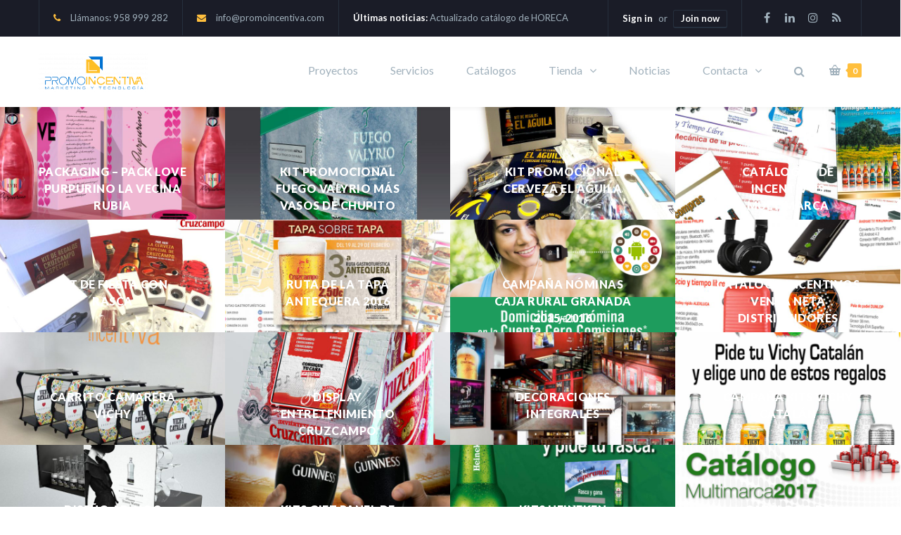

--- FILE ---
content_type: text/html; charset=UTF-8
request_url: https://promoincentiva.com/portfolio-full-screen-4-columns/
body_size: 27337
content:
<!DOCTYPE html>

<html dir="ltr" lang="es">
<head>
<meta http-equiv="x-ua-compatible" content="IE=Edge"/>
<meta charset="UTF-8" />
<meta name="viewport" content="width=device-width,initial-scale=1.0" />

<link rel="shortcut icon" href="https://promoincentiva.com/wp-content/uploads/2019/12/favicon_promoincentiva.png"/>
<script>
mixajaxurl = "https://promoincentiva.com/wp-admin/admin-ajax.php";
</script>
<!-- html5.js for IE less than 9 -->
<!--[if lt IE 9]>
<script src="https://promoincentiva.com/wp-content/themes/thefox/js/html5.js"></script>
<![endif]-->
<!-- css3-mediaqueries.js for IE less than 9 -->
<!--[if lt IE 9]>
<script src="https://promoincentiva.com/wp-content/themes/thefox/js/css3-mediaqueries.js"></script>
<![endif]-->

		<!-- All in One SEO 4.4.3 - aioseo.com -->
		<title>Portfolio Full Screen 4 Columns | PromoIncentiva Marketing &amp; Tecnología</title>
		<meta name="robots" content="max-image-preview:large" />
		<link rel="canonical" href="https://promoincentiva.com/portfolio-full-screen-4-columns/" />
		<meta name="generator" content="All in One SEO (AIOSEO) 4.4.3" />
		<script type="application/ld+json" class="aioseo-schema">
			{"@context":"https:\/\/schema.org","@graph":[{"@type":"BreadcrumbList","@id":"https:\/\/promoincentiva.com\/portfolio-full-screen-4-columns\/#breadcrumblist","itemListElement":[{"@type":"ListItem","@id":"https:\/\/promoincentiva.com\/#listItem","position":1,"item":{"@type":"WebPage","@id":"https:\/\/promoincentiva.com\/","name":"Inicio","description":"PromoIncentiva Nuestra pasi\u00f3n es el marketing. Desarrollamos cat\u00e1logos de incentivos, PLV tradicional y PLV Tecnol\u00f3gico, campa\u00f1as de marketing y aplicaciones a medida.","url":"https:\/\/promoincentiva.com\/"},"nextItem":"https:\/\/promoincentiva.com\/portfolio-full-screen-4-columns\/#listItem"},{"@type":"ListItem","@id":"https:\/\/promoincentiva.com\/portfolio-full-screen-4-columns\/#listItem","position":2,"item":{"@type":"WebPage","@id":"https:\/\/promoincentiva.com\/portfolio-full-screen-4-columns\/","name":"Portfolio Full Screen 4 Columns","url":"https:\/\/promoincentiva.com\/portfolio-full-screen-4-columns\/"},"previousItem":"https:\/\/promoincentiva.com\/#listItem"}]},{"@type":"Organization","@id":"https:\/\/promoincentiva.com\/#organization","name":"Promoincentiva Marketing y Tecnolog\u00eda","url":"https:\/\/promoincentiva.com\/","logo":{"@type":"ImageObject","url":"https:\/\/promoincentiva.com\/wp-content\/uploads\/2019\/09\/LogoIncentivaLoading.png","@id":"https:\/\/promoincentiva.com\/#organizationLogo","width":860,"height":495,"caption":"Logo Promoincentiva"},"image":{"@id":"https:\/\/promoincentiva.com\/#organizationLogo"},"contactPoint":{"@type":"ContactPoint","telephone":"+34958999282","contactType":"ventas"}},{"@type":"WebPage","@id":"https:\/\/promoincentiva.com\/portfolio-full-screen-4-columns\/#webpage","url":"https:\/\/promoincentiva.com\/portfolio-full-screen-4-columns\/","name":"Portfolio Full Screen 4 Columns | PromoIncentiva Marketing & Tecnolog\u00eda","inLanguage":"es-ES","isPartOf":{"@id":"https:\/\/promoincentiva.com\/#website"},"breadcrumb":{"@id":"https:\/\/promoincentiva.com\/portfolio-full-screen-4-columns\/#breadcrumblist"},"datePublished":"2015-02-26T08:31:14+01:00","dateModified":"2015-02-26T08:31:14+01:00"},{"@type":"WebSite","@id":"https:\/\/promoincentiva.com\/#website","url":"https:\/\/promoincentiva.com\/","name":"PromoIncentiva Marketing & Tecnolog\u00eda","description":"PromoIncentiva Nuestra pasi\u00f3n es el marketing. Desarrollamos cat\u00e1logos de incentivos, PLV tradicional y PLV Tecnol\u00f3gico, campa\u00f1as de marketing y aplicaciones a medida.","inLanguage":"es-ES","publisher":{"@id":"https:\/\/promoincentiva.com\/#organization"}}]}
		</script>
		<!-- All in One SEO -->

<script>window._wca = window._wca || [];</script>
<link rel='dns-prefetch' href='//stats.wp.com' />
<link rel='dns-prefetch' href='//fonts.googleapis.com' />
<link rel='dns-prefetch' href='//c0.wp.com' />
<link rel="alternate" type="application/rss+xml" title="PromoIncentiva Marketing &amp; Tecnología &raquo; Feed" href="https://promoincentiva.com/feed/" />
<link rel="alternate" type="application/rss+xml" title="PromoIncentiva Marketing &amp; Tecnología &raquo; Feed de los comentarios" href="https://promoincentiva.com/comments/feed/" />
<link rel="alternate" type="application/rss+xml" title="PromoIncentiva Marketing &amp; Tecnología &raquo; Comentario Portfolio Full Screen 4 Columns del feed" href="https://promoincentiva.com/portfolio-full-screen-4-columns/feed/" />
		<!-- This site uses the Google Analytics by MonsterInsights plugin v9.11.1 - Using Analytics tracking - https://www.monsterinsights.com/ -->
		<!-- Nota: MonsterInsights no está actualmente configurado en este sitio. El dueño del sitio necesita identificarse usando su cuenta de Google Analytics en el panel de ajustes de MonsterInsights. -->
					<!-- No tracking code set -->
				<!-- / Google Analytics by MonsterInsights -->
		<script type="text/javascript">
window._wpemojiSettings = {"baseUrl":"https:\/\/s.w.org\/images\/core\/emoji\/14.0.0\/72x72\/","ext":".png","svgUrl":"https:\/\/s.w.org\/images\/core\/emoji\/14.0.0\/svg\/","svgExt":".svg","source":{"concatemoji":"https:\/\/promoincentiva.com\/wp-includes\/js\/wp-emoji-release.min.js"}};
/*! This file is auto-generated */
!function(i,n){var o,s,e;function c(e){try{var t={supportTests:e,timestamp:(new Date).valueOf()};sessionStorage.setItem(o,JSON.stringify(t))}catch(e){}}function p(e,t,n){e.clearRect(0,0,e.canvas.width,e.canvas.height),e.fillText(t,0,0);var t=new Uint32Array(e.getImageData(0,0,e.canvas.width,e.canvas.height).data),r=(e.clearRect(0,0,e.canvas.width,e.canvas.height),e.fillText(n,0,0),new Uint32Array(e.getImageData(0,0,e.canvas.width,e.canvas.height).data));return t.every(function(e,t){return e===r[t]})}function u(e,t,n){switch(t){case"flag":return n(e,"\ud83c\udff3\ufe0f\u200d\u26a7\ufe0f","\ud83c\udff3\ufe0f\u200b\u26a7\ufe0f")?!1:!n(e,"\ud83c\uddfa\ud83c\uddf3","\ud83c\uddfa\u200b\ud83c\uddf3")&&!n(e,"\ud83c\udff4\udb40\udc67\udb40\udc62\udb40\udc65\udb40\udc6e\udb40\udc67\udb40\udc7f","\ud83c\udff4\u200b\udb40\udc67\u200b\udb40\udc62\u200b\udb40\udc65\u200b\udb40\udc6e\u200b\udb40\udc67\u200b\udb40\udc7f");case"emoji":return!n(e,"\ud83e\udef1\ud83c\udffb\u200d\ud83e\udef2\ud83c\udfff","\ud83e\udef1\ud83c\udffb\u200b\ud83e\udef2\ud83c\udfff")}return!1}function f(e,t,n){var r="undefined"!=typeof WorkerGlobalScope&&self instanceof WorkerGlobalScope?new OffscreenCanvas(300,150):i.createElement("canvas"),a=r.getContext("2d",{willReadFrequently:!0}),o=(a.textBaseline="top",a.font="600 32px Arial",{});return e.forEach(function(e){o[e]=t(a,e,n)}),o}function t(e){var t=i.createElement("script");t.src=e,t.defer=!0,i.head.appendChild(t)}"undefined"!=typeof Promise&&(o="wpEmojiSettingsSupports",s=["flag","emoji"],n.supports={everything:!0,everythingExceptFlag:!0},e=new Promise(function(e){i.addEventListener("DOMContentLoaded",e,{once:!0})}),new Promise(function(t){var n=function(){try{var e=JSON.parse(sessionStorage.getItem(o));if("object"==typeof e&&"number"==typeof e.timestamp&&(new Date).valueOf()<e.timestamp+604800&&"object"==typeof e.supportTests)return e.supportTests}catch(e){}return null}();if(!n){if("undefined"!=typeof Worker&&"undefined"!=typeof OffscreenCanvas&&"undefined"!=typeof URL&&URL.createObjectURL&&"undefined"!=typeof Blob)try{var e="postMessage("+f.toString()+"("+[JSON.stringify(s),u.toString(),p.toString()].join(",")+"));",r=new Blob([e],{type:"text/javascript"}),a=new Worker(URL.createObjectURL(r),{name:"wpTestEmojiSupports"});return void(a.onmessage=function(e){c(n=e.data),a.terminate(),t(n)})}catch(e){}c(n=f(s,u,p))}t(n)}).then(function(e){for(var t in e)n.supports[t]=e[t],n.supports.everything=n.supports.everything&&n.supports[t],"flag"!==t&&(n.supports.everythingExceptFlag=n.supports.everythingExceptFlag&&n.supports[t]);n.supports.everythingExceptFlag=n.supports.everythingExceptFlag&&!n.supports.flag,n.DOMReady=!1,n.readyCallback=function(){n.DOMReady=!0}}).then(function(){return e}).then(function(){var e;n.supports.everything||(n.readyCallback(),(e=n.source||{}).concatemoji?t(e.concatemoji):e.wpemoji&&e.twemoji&&(t(e.twemoji),t(e.wpemoji)))}))}((window,document),window._wpemojiSettings);
</script>
<style type="text/css">
img.wp-smiley,
img.emoji {
	display: inline !important;
	border: none !important;
	box-shadow: none !important;
	height: 1em !important;
	width: 1em !important;
	margin: 0 0.07em !important;
	vertical-align: -0.1em !important;
	background: none !important;
	padding: 0 !important;
}
</style>
	<link rel='stylesheet' id='layerslider-css' href='https://promoincentiva.com/wp-content/plugins/LayerSlider/static/layerslider/css/layerslider.css' type='text/css' media='all' />
<link rel='stylesheet' id='wp-block-library-css' href='https://c0.wp.com/c/6.3.7/wp-includes/css/dist/block-library/style.min.css' type='text/css' media='all' />
<style id='wp-block-library-inline-css' type='text/css'>
.has-text-align-justify{text-align:justify;}
</style>
<link rel='stylesheet' id='jetpack-videopress-video-block-view-css' href='https://promoincentiva.com/wp-content/plugins/jetpack/jetpack_vendor/automattic/jetpack-videopress/build/block-editor/blocks/video/view.css?minify=false&#038;ver=34ae973733627b74a14e' type='text/css' media='all' />
<link rel='stylesheet' id='mediaelement-css' href='https://c0.wp.com/c/6.3.7/wp-includes/js/mediaelement/mediaelementplayer-legacy.min.css' type='text/css' media='all' />
<link rel='stylesheet' id='wp-mediaelement-css' href='https://c0.wp.com/c/6.3.7/wp-includes/js/mediaelement/wp-mediaelement.min.css' type='text/css' media='all' />
<link rel='stylesheet' id='wc-block-vendors-style-css' href='https://c0.wp.com/p/woocommerce/5.0.0/packages/woocommerce-blocks/build/vendors-style.css' type='text/css' media='all' />
<link rel='stylesheet' id='wc-block-style-css' href='https://c0.wp.com/p/woocommerce/5.0.0/packages/woocommerce-blocks/build/style.css' type='text/css' media='all' />
<style id='classic-theme-styles-inline-css' type='text/css'>
/*! This file is auto-generated */
.wp-block-button__link{color:#fff;background-color:#32373c;border-radius:9999px;box-shadow:none;text-decoration:none;padding:calc(.667em + 2px) calc(1.333em + 2px);font-size:1.125em}.wp-block-file__button{background:#32373c;color:#fff;text-decoration:none}
</style>
<style id='global-styles-inline-css' type='text/css'>
body{--wp--preset--color--black: #000000;--wp--preset--color--cyan-bluish-gray: #abb8c3;--wp--preset--color--white: #ffffff;--wp--preset--color--pale-pink: #f78da7;--wp--preset--color--vivid-red: #cf2e2e;--wp--preset--color--luminous-vivid-orange: #ff6900;--wp--preset--color--luminous-vivid-amber: #fcb900;--wp--preset--color--light-green-cyan: #7bdcb5;--wp--preset--color--vivid-green-cyan: #00d084;--wp--preset--color--pale-cyan-blue: #8ed1fc;--wp--preset--color--vivid-cyan-blue: #0693e3;--wp--preset--color--vivid-purple: #9b51e0;--wp--preset--gradient--vivid-cyan-blue-to-vivid-purple: linear-gradient(135deg,rgba(6,147,227,1) 0%,rgb(155,81,224) 100%);--wp--preset--gradient--light-green-cyan-to-vivid-green-cyan: linear-gradient(135deg,rgb(122,220,180) 0%,rgb(0,208,130) 100%);--wp--preset--gradient--luminous-vivid-amber-to-luminous-vivid-orange: linear-gradient(135deg,rgba(252,185,0,1) 0%,rgba(255,105,0,1) 100%);--wp--preset--gradient--luminous-vivid-orange-to-vivid-red: linear-gradient(135deg,rgba(255,105,0,1) 0%,rgb(207,46,46) 100%);--wp--preset--gradient--very-light-gray-to-cyan-bluish-gray: linear-gradient(135deg,rgb(238,238,238) 0%,rgb(169,184,195) 100%);--wp--preset--gradient--cool-to-warm-spectrum: linear-gradient(135deg,rgb(74,234,220) 0%,rgb(151,120,209) 20%,rgb(207,42,186) 40%,rgb(238,44,130) 60%,rgb(251,105,98) 80%,rgb(254,248,76) 100%);--wp--preset--gradient--blush-light-purple: linear-gradient(135deg,rgb(255,206,236) 0%,rgb(152,150,240) 100%);--wp--preset--gradient--blush-bordeaux: linear-gradient(135deg,rgb(254,205,165) 0%,rgb(254,45,45) 50%,rgb(107,0,62) 100%);--wp--preset--gradient--luminous-dusk: linear-gradient(135deg,rgb(255,203,112) 0%,rgb(199,81,192) 50%,rgb(65,88,208) 100%);--wp--preset--gradient--pale-ocean: linear-gradient(135deg,rgb(255,245,203) 0%,rgb(182,227,212) 50%,rgb(51,167,181) 100%);--wp--preset--gradient--electric-grass: linear-gradient(135deg,rgb(202,248,128) 0%,rgb(113,206,126) 100%);--wp--preset--gradient--midnight: linear-gradient(135deg,rgb(2,3,129) 0%,rgb(40,116,252) 100%);--wp--preset--font-size--small: 13px;--wp--preset--font-size--medium: 20px;--wp--preset--font-size--large: 36px;--wp--preset--font-size--x-large: 42px;--wp--preset--spacing--20: 0.44rem;--wp--preset--spacing--30: 0.67rem;--wp--preset--spacing--40: 1rem;--wp--preset--spacing--50: 1.5rem;--wp--preset--spacing--60: 2.25rem;--wp--preset--spacing--70: 3.38rem;--wp--preset--spacing--80: 5.06rem;--wp--preset--shadow--natural: 6px 6px 9px rgba(0, 0, 0, 0.2);--wp--preset--shadow--deep: 12px 12px 50px rgba(0, 0, 0, 0.4);--wp--preset--shadow--sharp: 6px 6px 0px rgba(0, 0, 0, 0.2);--wp--preset--shadow--outlined: 6px 6px 0px -3px rgba(255, 255, 255, 1), 6px 6px rgba(0, 0, 0, 1);--wp--preset--shadow--crisp: 6px 6px 0px rgba(0, 0, 0, 1);}:where(.is-layout-flex){gap: 0.5em;}:where(.is-layout-grid){gap: 0.5em;}body .is-layout-flow > .alignleft{float: left;margin-inline-start: 0;margin-inline-end: 2em;}body .is-layout-flow > .alignright{float: right;margin-inline-start: 2em;margin-inline-end: 0;}body .is-layout-flow > .aligncenter{margin-left: auto !important;margin-right: auto !important;}body .is-layout-constrained > .alignleft{float: left;margin-inline-start: 0;margin-inline-end: 2em;}body .is-layout-constrained > .alignright{float: right;margin-inline-start: 2em;margin-inline-end: 0;}body .is-layout-constrained > .aligncenter{margin-left: auto !important;margin-right: auto !important;}body .is-layout-constrained > :where(:not(.alignleft):not(.alignright):not(.alignfull)){max-width: var(--wp--style--global--content-size);margin-left: auto !important;margin-right: auto !important;}body .is-layout-constrained > .alignwide{max-width: var(--wp--style--global--wide-size);}body .is-layout-flex{display: flex;}body .is-layout-flex{flex-wrap: wrap;align-items: center;}body .is-layout-flex > *{margin: 0;}body .is-layout-grid{display: grid;}body .is-layout-grid > *{margin: 0;}:where(.wp-block-columns.is-layout-flex){gap: 2em;}:where(.wp-block-columns.is-layout-grid){gap: 2em;}:where(.wp-block-post-template.is-layout-flex){gap: 1.25em;}:where(.wp-block-post-template.is-layout-grid){gap: 1.25em;}.has-black-color{color: var(--wp--preset--color--black) !important;}.has-cyan-bluish-gray-color{color: var(--wp--preset--color--cyan-bluish-gray) !important;}.has-white-color{color: var(--wp--preset--color--white) !important;}.has-pale-pink-color{color: var(--wp--preset--color--pale-pink) !important;}.has-vivid-red-color{color: var(--wp--preset--color--vivid-red) !important;}.has-luminous-vivid-orange-color{color: var(--wp--preset--color--luminous-vivid-orange) !important;}.has-luminous-vivid-amber-color{color: var(--wp--preset--color--luminous-vivid-amber) !important;}.has-light-green-cyan-color{color: var(--wp--preset--color--light-green-cyan) !important;}.has-vivid-green-cyan-color{color: var(--wp--preset--color--vivid-green-cyan) !important;}.has-pale-cyan-blue-color{color: var(--wp--preset--color--pale-cyan-blue) !important;}.has-vivid-cyan-blue-color{color: var(--wp--preset--color--vivid-cyan-blue) !important;}.has-vivid-purple-color{color: var(--wp--preset--color--vivid-purple) !important;}.has-black-background-color{background-color: var(--wp--preset--color--black) !important;}.has-cyan-bluish-gray-background-color{background-color: var(--wp--preset--color--cyan-bluish-gray) !important;}.has-white-background-color{background-color: var(--wp--preset--color--white) !important;}.has-pale-pink-background-color{background-color: var(--wp--preset--color--pale-pink) !important;}.has-vivid-red-background-color{background-color: var(--wp--preset--color--vivid-red) !important;}.has-luminous-vivid-orange-background-color{background-color: var(--wp--preset--color--luminous-vivid-orange) !important;}.has-luminous-vivid-amber-background-color{background-color: var(--wp--preset--color--luminous-vivid-amber) !important;}.has-light-green-cyan-background-color{background-color: var(--wp--preset--color--light-green-cyan) !important;}.has-vivid-green-cyan-background-color{background-color: var(--wp--preset--color--vivid-green-cyan) !important;}.has-pale-cyan-blue-background-color{background-color: var(--wp--preset--color--pale-cyan-blue) !important;}.has-vivid-cyan-blue-background-color{background-color: var(--wp--preset--color--vivid-cyan-blue) !important;}.has-vivid-purple-background-color{background-color: var(--wp--preset--color--vivid-purple) !important;}.has-black-border-color{border-color: var(--wp--preset--color--black) !important;}.has-cyan-bluish-gray-border-color{border-color: var(--wp--preset--color--cyan-bluish-gray) !important;}.has-white-border-color{border-color: var(--wp--preset--color--white) !important;}.has-pale-pink-border-color{border-color: var(--wp--preset--color--pale-pink) !important;}.has-vivid-red-border-color{border-color: var(--wp--preset--color--vivid-red) !important;}.has-luminous-vivid-orange-border-color{border-color: var(--wp--preset--color--luminous-vivid-orange) !important;}.has-luminous-vivid-amber-border-color{border-color: var(--wp--preset--color--luminous-vivid-amber) !important;}.has-light-green-cyan-border-color{border-color: var(--wp--preset--color--light-green-cyan) !important;}.has-vivid-green-cyan-border-color{border-color: var(--wp--preset--color--vivid-green-cyan) !important;}.has-pale-cyan-blue-border-color{border-color: var(--wp--preset--color--pale-cyan-blue) !important;}.has-vivid-cyan-blue-border-color{border-color: var(--wp--preset--color--vivid-cyan-blue) !important;}.has-vivid-purple-border-color{border-color: var(--wp--preset--color--vivid-purple) !important;}.has-vivid-cyan-blue-to-vivid-purple-gradient-background{background: var(--wp--preset--gradient--vivid-cyan-blue-to-vivid-purple) !important;}.has-light-green-cyan-to-vivid-green-cyan-gradient-background{background: var(--wp--preset--gradient--light-green-cyan-to-vivid-green-cyan) !important;}.has-luminous-vivid-amber-to-luminous-vivid-orange-gradient-background{background: var(--wp--preset--gradient--luminous-vivid-amber-to-luminous-vivid-orange) !important;}.has-luminous-vivid-orange-to-vivid-red-gradient-background{background: var(--wp--preset--gradient--luminous-vivid-orange-to-vivid-red) !important;}.has-very-light-gray-to-cyan-bluish-gray-gradient-background{background: var(--wp--preset--gradient--very-light-gray-to-cyan-bluish-gray) !important;}.has-cool-to-warm-spectrum-gradient-background{background: var(--wp--preset--gradient--cool-to-warm-spectrum) !important;}.has-blush-light-purple-gradient-background{background: var(--wp--preset--gradient--blush-light-purple) !important;}.has-blush-bordeaux-gradient-background{background: var(--wp--preset--gradient--blush-bordeaux) !important;}.has-luminous-dusk-gradient-background{background: var(--wp--preset--gradient--luminous-dusk) !important;}.has-pale-ocean-gradient-background{background: var(--wp--preset--gradient--pale-ocean) !important;}.has-electric-grass-gradient-background{background: var(--wp--preset--gradient--electric-grass) !important;}.has-midnight-gradient-background{background: var(--wp--preset--gradient--midnight) !important;}.has-small-font-size{font-size: var(--wp--preset--font-size--small) !important;}.has-medium-font-size{font-size: var(--wp--preset--font-size--medium) !important;}.has-large-font-size{font-size: var(--wp--preset--font-size--large) !important;}.has-x-large-font-size{font-size: var(--wp--preset--font-size--x-large) !important;}
.wp-block-navigation a:where(:not(.wp-element-button)){color: inherit;}
:where(.wp-block-post-template.is-layout-flex){gap: 1.25em;}:where(.wp-block-post-template.is-layout-grid){gap: 1.25em;}
:where(.wp-block-columns.is-layout-flex){gap: 2em;}:where(.wp-block-columns.is-layout-grid){gap: 2em;}
.wp-block-pullquote{font-size: 1.5em;line-height: 1.6;}
</style>
<link rel='stylesheet' id='contact-form-7-css' href='https://promoincentiva.com/wp-content/plugins/contact-form-7/includes/css/styles.css' type='text/css' media='all' />
<style id='woocommerce-inline-inline-css' type='text/css'>
.woocommerce form .form-row .required { visibility: visible; }
</style>
<link rel='stylesheet' id='ppress-frontend-css' href='https://promoincentiva.com/wp-content/plugins/wp-user-avatar/assets/css/frontend.min.css' type='text/css' media='all' />
<link rel='stylesheet' id='ppress-flatpickr-css' href='https://promoincentiva.com/wp-content/plugins/wp-user-avatar/assets/flatpickr/flatpickr.min.css' type='text/css' media='all' />
<link rel='stylesheet' id='ppress-select2-css' href='https://promoincentiva.com/wp-content/plugins/wp-user-avatar/assets/select2/select2.min.css' type='text/css' media='all' />
<link rel='stylesheet' id='wt-smart-coupon-for-woo-css' href='https://promoincentiva.com/wp-content/plugins/wt-smart-coupons-for-woocommerce/public/css/wt-smart-coupon-public.css' type='text/css' media='all' />
<link rel='stylesheet' id='trp-language-switcher-style-css' href='https://promoincentiva.com/wp-content/plugins/translatepress-multilingual/assets/css/trp-language-switcher.css' type='text/css' media='all' />
<link rel='stylesheet' id='style-css' href='https://promoincentiva.com/wp-content/themes/thefox/style.css' type='text/css' media='all' />
<link rel='stylesheet' id='style_end-css' href='https://promoincentiva.com/wp-content/themes/thefox/style_end.css' type='text/css' media='all' />
<link rel='stylesheet' id='googlefonts-css' href='https://fonts.googleapis.com/css?family=Lato%3A100%2C300%2C400%2C600%2C700%2C900%7COpen+Sans%3A700%2C300%2C600%2C400%7CRaleway%3A900%7CPlayfair+Display%7C&#038;ver=6.3.7' type='text/css' media='all' />
<link rel='stylesheet' id='rd_woocommerce-css' href='https://promoincentiva.com/wp-content/themes/thefox/css/woocommerce_trending.css' type='text/css' media='all' />
<link rel='stylesheet' id='media-queries-css' href='https://promoincentiva.com/wp-content/themes/thefox/media-queries_wide.css' type='text/css' media='all' />
<link rel='stylesheet' id='rgs-css' href='https://promoincentiva.com/wp-content/themes/thefox/css/rgs.css' type='text/css' media='all' />
<link rel='stylesheet' id='css3_animations-css' href='https://promoincentiva.com/wp-content/themes/thefox/css/animations.css' type='text/css' media='all' />
<link rel='stylesheet' id='flexslidercss-css' href='https://promoincentiva.com/wp-content/themes/thefox/includes/Flexslider/flexslider.css' type='text/css' media='all' />
<link rel='stylesheet' id='font-awesome-thefox-css' href='https://promoincentiva.com/wp-content/themes/thefox/css/font-awesome.css' type='text/css' media='all' />
<link rel='stylesheet' id='moon-css' href='https://promoincentiva.com/wp-content/themes/thefox/css/moon.css' type='text/css' media='all' />
<link rel='stylesheet' id='elegant-css' href='https://promoincentiva.com/wp-content/themes/thefox/css/elegant.css' type='text/css' media='all' />
<link rel='stylesheet' id='prettyphotocss-css' href='https://promoincentiva.com/wp-content/themes/thefox/includes/prettyPhoto/css/prettyPhoto.css' type='text/css' media='all' />
<link rel='stylesheet' id='js_composer_front-css' href='https://promoincentiva.com/wp-content/themes/thefox/css/thefox_js_composer.css' type='text/css' media='all' />
<link rel='stylesheet' id='jetpack_css-css' href='https://c0.wp.com/p/jetpack/12.4.1/css/jetpack.css' type='text/css' media='all' />
<script type='text/javascript' src='https://c0.wp.com/c/6.3.7/wp-includes/js/jquery/jquery.min.js' id='jquery-core-js'></script>
<script type='text/javascript' src='https://c0.wp.com/c/6.3.7/wp-includes/js/jquery/jquery-migrate.min.js' id='jquery-migrate-js'></script>
<script type='text/javascript' id='layerslider-greensock-js-extra'>
/* <![CDATA[ */
var LS_Meta = {"v":"6.9.2"};
/* ]]> */
</script>
<script type='text/javascript' src='https://promoincentiva.com/wp-content/plugins/LayerSlider/static/layerslider/js/greensock.js' id='layerslider-greensock-js'></script>
<script type='text/javascript' src='https://promoincentiva.com/wp-content/plugins/LayerSlider/static/layerslider/js/layerslider.kreaturamedia.jquery.js' id='layerslider-js'></script>
<script type='text/javascript' src='https://promoincentiva.com/wp-content/plugins/LayerSlider/static/layerslider/js/layerslider.transitions.js' id='layerslider-transitions-js'></script>
<script type='text/javascript' src='https://c0.wp.com/p/woocommerce/5.0.0/assets/js/jquery-blockui/jquery.blockUI.min.js' id='jquery-blockui-js'></script>
<script type='text/javascript' id='wc-add-to-cart-js-extra'>
/* <![CDATA[ */
var wc_add_to_cart_params = {"ajax_url":"\/wp-admin\/admin-ajax.php","wc_ajax_url":"\/?wc-ajax=%%endpoint%%","i18n_view_cart":"Ver carrito","cart_url":"https:\/\/promoincentiva.com\/carrito\/","is_cart":"","cart_redirect_after_add":"no"};
/* ]]> */
</script>
<script type='text/javascript' src='https://c0.wp.com/p/woocommerce/5.0.0/assets/js/frontend/add-to-cart.min.js' id='wc-add-to-cart-js'></script>
<script type='text/javascript' src='https://promoincentiva.com/wp-content/plugins/wp-user-avatar/assets/flatpickr/flatpickr.min.js' id='ppress-flatpickr-js'></script>
<script type='text/javascript' src='https://promoincentiva.com/wp-content/plugins/wp-user-avatar/assets/select2/select2.min.js' id='ppress-select2-js'></script>
<script type='text/javascript' id='wt-smart-coupon-for-woo-js-extra'>
/* <![CDATA[ */
var WTSmartCouponOBJ = {"ajaxurl":"https:\/\/promoincentiva.com\/wp-admin\/admin-ajax.php","wc_ajax_url":"https:\/\/promoincentiva.com\/?wc-ajax=","nonces":{"public":"5bcedd1336","apply_coupon":"8dfe1d2847"},"labels":{"please_wait":"Please wait...","choose_variation":"Please choose a variation","error":"Error !!!"}};
/* ]]> */
</script>
<script type='text/javascript' src='https://promoincentiva.com/wp-content/plugins/wt-smart-coupons-for-woocommerce/public/js/wt-smart-coupon-public.js' id='wt-smart-coupon-for-woo-js'></script>
<script type='text/javascript' src='https://promoincentiva.com/wp-content/plugins/translatepress-multilingual/assets/js/trp-frontend-compatibility.js' id='trp-frontend-compatibility-js'></script>
<script type='text/javascript' src='https://promoincentiva.com/wp-content/plugins/js_composer/assets/js/vendors/woocommerce-add-to-cart.js' id='vc_woocommerce-add-to-cart-js-js'></script>
<script defer type='text/javascript' src='https://stats.wp.com/s-202604.js' id='woocommerce-analytics-js'></script>
<script></script><meta name="generator" content="Powered by LayerSlider 6.9.2 - Multi-Purpose, Responsive, Parallax, Mobile-Friendly Slider Plugin for WordPress." />
<!-- LayerSlider updates and docs at: https://layerslider.kreaturamedia.com -->
<link rel="https://api.w.org/" href="https://promoincentiva.com/wp-json/" /><link rel="alternate" type="application/json" href="https://promoincentiva.com/wp-json/wp/v2/pages/6271" /><link rel="EditURI" type="application/rsd+xml" title="RSD" href="https://promoincentiva.com/xmlrpc.php?rsd" />
<meta name="generator" content="WordPress 6.3.7" />
<meta name="generator" content="WooCommerce 5.0.0" />
<link rel='shortlink' href='https://promoincentiva.com/?p=6271' />
<link rel="alternate" type="application/json+oembed" href="https://promoincentiva.com/wp-json/oembed/1.0/embed?url=https%3A%2F%2Fpromoincentiva.com%2Fportfolio-full-screen-4-columns%2F" />
<link rel="alternate" type="text/xml+oembed" href="https://promoincentiva.com/wp-json/oembed/1.0/embed?url=https%3A%2F%2Fpromoincentiva.com%2Fportfolio-full-screen-4-columns%2F&#038;format=xml" />
<link rel="alternate" hreflang="es-ES" href="https://promoincentiva.com/portfolio-full-screen-4-columns/"/>
<link rel="alternate" hreflang="es" href="https://promoincentiva.com/portfolio-full-screen-4-columns/"/>
	<style>img#wpstats{display:none}</style>
		<!-- This site is powered by WooCommerce Redsys Gateway Light v.5.2.2 - https://es.wordpress.org/plugins/woo-redsys-gateway-light/ --><!-- Custom Styling -->
<style type="text/css">
#logo_img img{max-width:155px;}.cl_before_logo{margin-right:107.5px;}.cl_after_logo{margin-left:107.5px;}.nav_type_9_c #logo_img, .nav_type_9_c .logo_text{margin-left:-77.5px;}.nav_type_9_c #logo_img,.nav_type_9_c .logo_text{min-width:155px;}#mobile-menu{background:#222533}#mobile-menu ul ul,#mobile-menu #rd_wpml #lang_sel ul ul{background:#2e3244;}#mobile-menu ul ul ul{background:#35384d;}#mobile-menu .mobile-ul-open > a{color:#ffbf3d}#mobile-menu .mobile-ul-open:after{color:#ffbf3d !important;}#mobile-menu .current_page_item{ background:#191b26;}#mobile-menu .current_page_item > a { border-left:2px solid #ffbf3d;}#mobile-menu ul li a,#mobile-menu #rd_wpml #lang_sel a{color:#ffffff}#mobile-menu .menu-item-has-children:after{color:#5a5d6b;}#mobile-menu ul li li li a{color:#69708f}#mobile-menu ul ul .menu-item-has-children:after{color:#5d637d;}#mobile_menu_search #search input[type=text]{background:#191b26 !important; color:#69708f;}#mobile_menu_search #search input[type=submit]{color:#69708f;}#top_bar,#rd_wpml #lang_sel ul ul{background:#1a1c27;}.topbar_type_1,.topbar_type_1 a,.topbar_type_1 #rd_wpml #lang_sel a{color:#a1b1bc;}.topbar_type_1 strong,.topbar_type_1 .topbar_woocommerce_login.type1 .topbar_sign_in,.topbar_type_1 .topbar_woocommerce_login.type1 .topbar_register,.topbar_type_1 .topbar_woocommerce_login.type1 .topbar_signed_in,.topbar_type_1 #rd_wpml #lang_sel li li a:hover{color:#ffffff;}.topbar_type_1 .top_email:before,.topbar_type_1 .top_phone:before,.topbar_type_1 .top_text:before{color:#ffbf3d;}.topbar_type_1 .top_email,.topbar_type_1 .top_phone,.topbar_type_1 #header_socials,.topbar_type_1 .header_current_cart{border-right:1px solid #26303e; padding-right:20px; padding-left:20px;}.topbar_type_1 .topbar_woocommerce_login{border-right:1px solid #26303e; border-left:1px solid #26303e; padding-right:20px; padding-left:20px;}.topbar_type_1 #rd_wpml,.topbar_type_1 .top_bar_menu{border-right:1px solid #26303e;}.topbar_type_1 .wrapper > div:first-child {border-left:1px solid #26303e;}.topbar_type_1 .topbar_woocommerce_login.type1 .topbar_register{ border:1px solid #26303e; border-bottom:2px solid #26303e}.topbar_type_1 .topbar_woocommerce_login.type2 .topbar_register{ border:1px solid #a1b1bc; background:#a1b1bc; color:#1a1c27;}.topbar_type_1 .topbar_woocommerce_login.type2 .topbar_sign_in,.topbar_type_1 .topbar_woocommerce_login.type2 .topbar_signed_in{ border:1px solid #a1b1bc;}.topbar_type_1 #header_socials a:hover{ color:#ffffff;}.topbar_type_2,.topbar_type_2 a,.topbar_type_2 #rd_wpml #lang_sel a{color:#a1b1bc;}.topbar_type_2 strong,.topbar_type_2 .topbar_woocommerce_login.type1 .topbar_sign_in,.topbar_type_2 .topbar_woocommerce_login.type1 .topbar_register,.topbar_type_2 .topbar_woocommerce_login.type1 .topbar_signed_in,.topbar_type_2 #rd_wpml #lang_sel li li a:hover{color:#ffffff;}.topbar_type_2 .top_email:before,.topbar_type_2 .top_phone:before,.topbar_type_2 .top_text:before{color:#ffbf3d;}.topbar_type_2 .top_email,.topbar_type_2 .top_phone,.topbar_type_2 #header_socials,.topbar_type_2 .header_current_cart{border-right:1px solid #26303e; padding-right:20px; padding-left:20px;}.topbar_type_2 .topbar_woocommerce_login{border-right:1px solid #26303e; border-left:1px solid #26303e; padding-right:20px; padding-left:20px;}.topbar_type_2 { border-top:5px solid #26303e;}.topbar_type_2 #rd_wpml,.topbar_type_2 .top_bar_menu{border-right:1px solid #26303e;}.topbar_type_2 .wrapper > div:first-child {border-left:1px solid #26303e;}.topbar_type_2 .topbar_woocommerce_login.type1 .topbar_register{ border:1px solid #26303e; border-bottom:2px solid #26303e}.topbar_type_2 .topbar_woocommerce_login.type2 .topbar_register{ border:1px solid #a1b1bc; background:#a1b1bc; color:#1a1c27;}.topbar_type_2 .topbar_woocommerce_login.type2 .topbar_sign_in,.topbar_type_2 .topbar_woocommerce_login.type2 .topbar_signed_in{ border:1px solid #a1b1bc;}.topbar_type_2 #header_socials a:hover{ color:#ffffff;}.topbar_type_3,.topbar_type_3 a,.topbar_type_3 #rd_wpml #lang_sel a{color:#a1b1bc;}.topbar_type_3 strong,.topbar_type_3 .topbar_woocommerce_login.type1 .topbar_sign_in,.topbar_type_3 .topbar_woocommerce_login.type1 .topbar_register,.topbar_type_3 .topbar_woocommerce_login.type1 .topbar_signed_in,.topbar_type_3 #rd_wpml #lang_sel li li a:hover{color:#ffffff;}.topbar_type_3 .top_email:before,.topbar_type_3 .top_phone:before,.topbar_type_3 .top_text:before{color:#ffbf3d;}.topbar_type_2 { border-top:5px solid #26303e;}.topbar_type_3 .topbar_woocommerce_login.type1 .topbar_register{ border:1px solid #26303e; border-bottom:2px solid #26303e}.topbar_type_3 .topbar_woocommerce_login.type2 .topbar_register{ border:1px solid #a1b1bc; background:#a1b1bc; color:#1a1c27;}.topbar_type_3 .topbar_woocommerce_login.type2 .topbar_sign_in,.topbar_type_3 .topbar_woocommerce_login.type2 .topbar_signed_in{ border:1px solid #a1b1bc;}.topbar_type_3 #header_socials a:hover{ color:#ffffff;}.topbar_type_4,.topbar_type_4 a,.topbar_type_4 #rd_wpml #lang_sel a{color:#a1b1bc;}.topbar_type_4 strong,.topbar_type_4 .topbar_woocommerce_login.type1 .topbar_sign_in,.topbar_type_4 .topbar_woocommerce_login.type1 .topbar_register,.topbar_type_4 .topbar_woocommerce_login.type1 .topbar_signed_in,.topbar_type_4 #rd_wpml #lang_sel li li a:hover{color:#ffffff;}.topbar_type_4 .top_email:before,.topbar_type_4 .top_phone:before,.topbar_type_4 .top_text:before{color:#ffbf3d;}.topbar_type_4 { border-top:5px solid #26303e;}.topbar_type_4 .topbar_woocommerce_login.type1 .topbar_register{ border:1px solid #26303e; border-bottom:2px solid #26303e}.topbar_type_4 .topbar_woocommerce_login.type2 .topbar_register{ border:1px solid #a1b1bc; background:#a1b1bc; color:#1a1c27;}.topbar_type_4 .topbar_woocommerce_login.type2 .topbar_sign_in,.topbar_type_4 .topbar_woocommerce_login.type2 .topbar_signed_in{ border:1px solid #a1b1bc;}.topbar_type_4 #header_socials a:hover{ color:#ffffff;}.topbar_type_5,.topbar_type_5 a,.topbar_type_5 #rd_wpml #lang_sel a{color:#a1b1bc;}.topbar_type_5 strong,.topbar_type_5 .topbar_woocommerce_login.type1 .topbar_sign_in,.topbar_type_5 .topbar_woocommerce_login.type1 .topbar_register,.topbar_type_5 .topbar_woocommerce_login.type1 .topbar_signed_in,.topbar_type_5 #rd_wpml #lang_sel li li a:hover,.topbar_woocommerce_login.type2 .topbar_sign_in:hover,.top_email a:hover{color:#ffffff;}.topbar_type_5 .top_email:before,.topbar_type_5 .top_phone:before,.topbar_type_5 .top_text:before{color:#ffbf3d; }.topbar_type_5 .top_email,.topbar_type_5 .top_phone,.topbar_type_5 #header_socials,.topbar_type_5 .header_current_cart{border-right:1px solid #26303e; padding-right:20px; padding-left:20px;}.topbar_type_5 .topbar_woocommerce_login{border-right:1px solid #26303e; border-left:1px solid #26303e; padding-right:20px; padding-left:20px;}.topbar_type_5 .wrapper > div:first-child {border-left:1px solid #26303e;}.topbar_type_5 #rd_wpml,.topbar_type_5 .top_bar_menu{border-right:1px solid #26303e;}.topbar_type_5 { border-top:4px solid #26303e; border-bottom:1px solid #26303e}.topbar_type_5 .topbar_woocommerce_login.type1 .topbar_register{ border:1px solid #26303e; border-bottom:2px solid #26303e}.topbar_type_5 .topbar_woocommerce_login.type2 .topbar_register{ border:1px solid #a1b1bc; background:#a1b1bc; color:#1a1c27;}.topbar_type_5 .topbar_woocommerce_login.type2 .topbar_sign_in,.topbar_type_5 .topbar_woocommerce_login.type2 .topbar_signed_in{ border:1px solid #a1b1bc;}.topbar_type_5 #header_socials a:hover{ color:#ffffff;}.header_current_cart .cart-content-tb.tbi-with-border{border:1px solid #26303e;}.header_current_cart .cart-content-tb.tbi-with-bg{background:#26303e;}.header_current_cart .cart-content-tb:before{color:#ffbf3d;}.header_current_cart .cart-content-tb:hover{color:#a1b1bc;}.transparent_header{background:rgba(255,255,255,0)!important;}.transparent_header{border-bottom:1px solid rgba(255,255,255,0.25)!important;}header,.mt_menu{background:#ffffff;}header.transparent_header.opaque_header{background:#ffffff !important; border-bottom:none!important;}#nav_button:before,#nav_button_alt:before{color:#a1b1bc;}.logo_text a{color:#a1b1bc;}.transparent_header .logo_text a{color:#fff;}.transparent_header.opaque_header .logo_text a{color:#a1b1bc;}.transparent_header nav > ul > li > a, .transparent_header .cart-content, .transparent_header nav > li.current-menu-item li a, .transparent_header #searchtop_img .fa-search, .transparent_header .header_si a, .transparent_header #nav_button:before {
	color:rgba(255,255,255,0.85)!important;
	}.nav_type_1 nav ul,.nav_type_1 .header_current_cart{background:#ffffff;}.nav_type_1 ul li a,.nav_type_1 a#searchtop_img{color:#a1b1bc;}.nav_type_1 nav ul li a:hover,.nav_type_1 > ul > .current-menu-item > a{color:#ffbf3d; background:#ffffff;}.nav_type_1 .cart-content:hover,.nav_type_1 #searchtop_img:hover i{color:#ffbf3d;}header.nav_type_2{border-top:1px solid #ecf0f1;}.nav_type_2 nav ul,.nav_type_2 .header_current_cart{background:#ffffff;}.nav_type_2 ul li a,.nav_type_2 a#searchtop_img{color:#a1b1bc;}.nav_type_2 nav ul li a:hover,.nav_type_2 > ul > .current-menu-item > a,.transparent_header.nav_type_2 nav > ul > .current-menu-item > a,.transparent_header.nav_type_2 nav > ul > li > a:hover{color:#ffbf3d; border-top:3px solid #ffbf3d; }.nav_type_2 .cart-content:hover,.nav_type_2 #searchtop_img:hover i{color:#ffbf3d;}header.nav_type_3{border-top:1px solid #ecf0f1;}.nav_type_3 nav ul,.nav_type_3 .header_current_cart{background:#ffffff;}.nav_type_3 ul li a,.nav_type_3 a#searchtop_img{color:#a1b1bc;}.nav_type_3 nav ul li a:hover,.nav_type_3 > ul > .current-menu-item > a{color:#ffbf3d; background:#ffffff;}.nav_type_3 .cart-content:hover,.nav_type_3 #searchtop_img:hover i{color:#ffbf3d;}header.nav_type_4{border-top:1px solid #ecf0f1;}.nav_type_4 nav ul,.nav_type_4 .header_current_cart{background:#ffffff;}.nav_type_4 ul li a,.nav_type_4 a#searchtop_img{color:#a1b1bc;}.nav_type_4 nav ul li a:hover,.nav_type_4  > ul > .current-menu-item > a{color:#ffbf3d; background:#ffffff;}.nav_type_4 .cart-content:hover,.nav_type_4 #searchtop_img:hover i{color:#ffbf3d;}.nav_type_5 nav ul,.nav_type_5 .header_current_cart{background:#ffffff;}.nav_type_5 ul li a{color:#a1b1bc; border-top:5px solid #ffffff;}.nav_type_5 a#searchtop_img{color:#a1b1bc;}.nav_type_5 nav ul li a:hover,.nav_type_5 > ul > .current-menu-item > a,.transparent_header.nav_type_5 nav > ul > .current-menu-item > a,.transparent_header.nav_type_5 nav > ul > li > a:hover{color:#ffbf3d; border-top:5px solid #ffbf3d !important; }.nav_type_5 .cart-content:hover,.nav_type_5 #searchtop_img:hover i{color:#ffbf3d;}.nav_type_6 nav ul,.nav_type_6 .header_current_cart{background:#ffffff;}.nav_type_6 ul li a{color:#a1b1bc; border-top:5px solid #ffffff;}.nav_type_6 a#searchtop_img{color:#a1b1bc;}.nav_type_6 nav ul li a:hover,.nav_type_6 > ul > .current-menu-item > a,.transparent_header.nav_type_6 nav > ul > .current-menu-item > a,.transparent_header.nav_type_6 nav > ul > li > a:hover{color:#ffbf3d; border-top:5px solid #ffbf3d !important;}.nav_type_6 .cart-content:hover,.nav_type_6 #searchtop_img:hover i{color:#ffbf3d;}.nav_type_7 nav ul,.nav_type_7 .header_current_cart{background:#ffffff;}.nav_type_7 ul li a,.nav_type_7 a#searchtop_img{color:#a1b1bc;}.nav_type_7 nav ul li a:hover,.nav_type_7 > ul > .current-menu-item > a{color:#ffbf3d; background:#ffffff;}.nav_type_7 .cart-content:hover,.nav_type_7 #searchtop_img:hover i{color:#ffbf3d;}header.nav_type_8{border-top:1px solid #ecf0f1;}.nav_type_8 nav ul,.nav_type_8 .header_current_cart{background:#ffffff;}.nav_type_8 ul li a,.nav_type_8 a#searchtop_img{color:#a1b1bc;}.nav_type_8 nav ul li a:hover,.nav_type_8 > ul > .current-menu-item > a{color:#ffbf3d; background:#ffffff;}.nav_type_8 .cart-content:hover,.nav_type_8 #searchtop_img:hover i{color:#ffbf3d;}.nav_type_9 nav ul,.nav_type_9 .header_current_cart{background:#ffffff;}.nav_type_9 ul li a{color:#a1b1bc; border-top:5px solid rgba(0,0,0,0);}.nav_type_9 a#searchtop_img{color:#a1b1bc;}.nav_type_9 nav ul li a:hover,.nav_type_9 > ul > .current-menu-item > a,.transparent_header.nav_type_9 nav > ul > .current-menu-item > a,.transparent_header.nav_type_9 nav > ul > li > a:hover{color:#ffbf3d; border-top:5px solid #ffbf3d !important;}.nav_type_9 .cart-content:hover,.nav_type_9 #searchtop_img:hover i{color:#ffbf3d;}.nav_type_9_c nav ul,.nav_type_9_c .header_current_cart{background:#ffffff;}.nav_type_9_c ul li a{color:#a1b1bc; border-top:5px solid rgba(0,0,0,0);}.nav_type_9_c a#searchtop_img{color:#a1b1bc;}.nav_type_9_c nav ul li a:hover,.nav_type_9_c > ul > .current-menu-item > a,.transparent_header.nav_type_9_c nav > ul > .current-menu-item > a,.transparent_header.nav_type_9_c nav > ul > li > a:hover{color:#ffbf3d; border-top:5px solid #ffbf3d !important;}.nav_type_9_c .header_current_cart,.nav_type_9_c #searchtop{display:none !important;}.nav_type_10 nav ul,.nav_type_10 .header_current_cart{background:#ffffff;}.nav_type_10 ul li a{color:#a1b1bc; border-top:5px solid rgba(0,0,0,0);}.nav_type_10 a#searchtop_img{color:#a1b1bc;}.nav_type_10 nav ul li a:hover,.nav_type_10 > ul > .current-menu-item > a,.transparent_header.nav_type_15 nav > ul > .current-menu-item > a,.transparent_header.nav_type_15 nav > ul > li > a:hover{color:#ffbf3d; border-top:5px solid #ffbf3d !important;}.nav_type_10 .cart-content:hover,.nav_type_10 #searchtop_img:hover i{color:#ffbf3d;}.nav_type_11 nav ul,.nav_type_11 .header_current_cart{background:#ffffff;}.nav_type_11 ul li a{color:#a1b1bc; border:1px solid rgba(0,0,0,0);}.nav_type_11 a#searchtop_img{color:#a1b1bc;}.nav_type_11 nav ul li a:hover,.nav_type_11 > ul > .current-menu-item > a,.transparent_header.nav_type_11 nav > ul > .current-menu-item > a,.transparent_header.nav_type_11 nav > ul > li > a:hover{color:#ffbf3d; border:1px solid #ffbf3d !important; background:#ffffff;}.nav_type_11 .cart-content:hover,.nav_type_11 #searchtop_img:hover i{color:#ffbf3d;}.nav_type_12 nav ul,.nav_type_12 .header_current_cart{background:#ffffff;}.nav_type_12 ul li a{color:#a1b1bc; border:2px solid rgba(0,0,0,0);}.nav_type_12 a#searchtop_img{color:#a1b1bc;}.nav_type_12 nav ul li a:hover,.nav_type_12 > ul > .current-menu-item > a,.transparent_header.nav_type_12 nav > ul > .current-menu-item > a,.transparent_header.nav_type_12 nav > ul > li > a:hover{color:#ffbf3d; border:2px solid #ffbf3d !important; background:#ffffff;}.nav_type_12 .cart-content:hover,.nav_type_12 #searchtop_img:hover i{color:#ffbf3d;}header.nav_type_13{border-top:2px solid #ecf0f1;}.nav_type_13 nav ul,.nav_type_13 .header_current_cart{background:#ffffff;}.nav_type_13 ul li a,.nav_type_13 a#searchtop_img{color:#a1b1bc;}.nav_type_13 nav ul li a:hover,.nav_type_13 > ul > .current-menu-item > a{color:#ffbf3d; background:#ffffff;}.nav_type_13 .cart-content:hover,.nav_type_13 #searchtop_img:hover i{color:#ffbf3d;}header.nav_type_14{border-top:5px solid #ecf0f1;}.nav_type_14 nav ul,.nav_type_1 .header_current_cart{background:#ffffff;}.nav_type_14 ul li a,.nav_type_14 a#searchtop_img{color:#a1b1bc;}.nav_type_14 nav ul li a:hover,.nav_type_14 > ul > .current-menu-item > a{color:#ffbf3d; background:#ffffff;}.nav_type_14 .cart-content:hover,.nav_type_14 #searchtop_img:hover i{color:#ffbf3d;}.header_bottom_nav.transparent_header.opaque_header{background:#ffffff !important;}header.nav_type_15,.header_bottom_nav.nav_type_15{border-top:1px solid #ecf0f1;}.header_bottom_nav.nav_type_15{background:#ffffff;}.nav_type_15 ul li a{color:#a1b1bc; border-right:1px solid #ecf0f1}.nav_type_15 ul li:first-child a{border-left:1px solid #ecf0f1} .nav_type_15 nav ul li a:hover,.nav_type_15 > ul > .current-menu-item > a{color:#ffbf3d; background:#ffffff;}header #header_socials a,.nav_type_15 a#searchtop_img{color:#a1b1bc;}header #header_socials a:hover{color:#ffbf3d;}.header_bottom_nav.nav_type_15 .cart-content:hover,.header_bottom_nav.nav_type_15 #searchtop_img:hover i{color:#ffbf3d;}.header_bottom_nav.nav_type_16{border-top:1px solid #ecf0f1;}.header_bottom_nav.nav_type_16{background:#ffffff;}.nav_type_16 ul li a,.nav_type_16 a#searchtop_img{color:#a1b1bc;}.nav_type_16 nav ul li a:hover,.nav_type_16 > ul > .current-menu-item > a{color:#ffbf3d; background:#ffffff;}.header_bottom_nav.nav_type_16 .cart-content:hover,.header_bottom_nav.nav_type_16 #searchtop_img:hover i{color:#ffbf3d;}.header_bottom_nav.nav_type_17{border-top:1px solid #ecf0f1;}.header_bottom_nav.nav_type_17{background:#ffffff;}.nav_type_17 ul li a,.nav_type_17 a#searchtop_img{color:#a1b1bc;}.nav_type_17 nav ul li a:hover,.nav_type_17 > ul > .current-menu-item > a,.transparent_header.nav_type_17 nav > ul > .current-menu-item > a,.transparent_header.nav_type_17 nav > ul > li > a:hover{color:#ffbf3d; border-top:3px solid #ffbf3d !important;}.header_bottom_nav.nav_type_17 .cart-content:hover,.header_bottom_nav.nav_type_17 #searchtop_img:hover i{color:#ffbf3d;}.header_bottom_nav.nav_type_18{border-top:1px solid #ecf0f1;}.header_bottom_nav.nav_type_18{background:#ffffff;}.nav_type_18 ul li a,.nav_type_18 a#searchtop_img{color:#a1b1bc;}.nav_type_18 nav ul li a:hover,.nav_type_18 > ul >.current-menu-item > a{color:#ffbf3d; background#ffffff;}.header_bottom_nav.nav_type_18 .cart-content:hover,.header_bottom_nav.nav_type_18 #searchtop_img:hover i{color:#ffbf3d;}.nav_type_19 ul li a,.nav_type_19_f ul li a{color:#a1b1bc;}.nav_type_19 ul > li > a,.nav_type_19_f ul > li > a{border-bottom:1px solid #ecf0f1;}.nav_type_19 ul ul li a,.nav_type_19_f ul ul li a{border-right:1px solid #ecf0f1;}#edge-search-form .search_button_icon{color:#a1b1bc;}.nav_type_19 ul li a:hover,.nav_type_19 > ul > .current-menu-item > a,.nav_type_19_f ul li a:hover,.nav_type_19_f > ul > .current-menu-item > a{color:#ffbf3d;}.nav_type_19 .cart-content:hover,.nav_type_19 #searchtop_img:hover i,.nav_type_19_f .cart-content:hover,.nav_type_19_f #searchtop_img:hover i{color:#ffbf3d;}#fixed_header_socials a{color:#a1b1bc;}#fixed_header_socials a{border:1px solid #ecf0f1;}.fixed_header_left{border-right:1px solid #ecf0f1;}#edge-search-form input[type=text]{border:1px solid #ecf0f1; background:#ffffff;}ul.header_current_cart li .cart-content{color:#a1b1bc; font-weight: normal;}.transparent_header.opaque_header nav > ul > li > a, .transparent_header.opaque_header .cart-content{color:#a1b1bc !important;}.transparent_header.opaque_header nav > ul > li > a:hover,.transparent_header nav > ul > .current-menu-item > a,.transparent_header.opaque_header nav > ul > .current-menu-item > a,.transparent_header nav > ul > li > a:hover{color:#ffbf3d !important;}ul.header_cart_dropdown,.header_cart_dropdown .button,#search-form,#search-form.pop_search_form #ssform,.child_pages_ctn li,#header_container nav ul li ul,#header_container nav ul li ul a{background:#ffffff;}#header_container nav .rd_megamenu ul li a, .rd_megamenu ul li a,.header_cart_dropdown ul.cart_list li a,.header_cart_dropdown .widget_shopping_cart_content .rd_cart_buttons a{color:#2c3e50;}.header_cart_dropdown, #header_container nav .rd_megamenu ul ul li a, .rd_megamenu ul ul li a,#header_container nav ul ul li a,.header_cart_dropdown .rd_clear_btn,.header_cart_dropdown .total,#search-form.pop_search_form #ssform,.child_pages_ctn a{color:#a1b1bc;}.header_cart_dropdown .quantity,.header_cart_dropdown .product_list_widget span.amount,.header_cart_dropdown .total .amount,.search_button_icon{color:#ffbf3d;}.header_cart_dropdown ul.cart_list li a.remove:hover,.child_pages_ctn a:hover{background:#ffbf3d; color:#ffffff;}.header_cart_dropdown ul.cart_list li a:hover{color:#ffbf3d;}.header_cart_dropdown .rd_clear_btn:hover{color:#222533;}ul.header_cart_dropdown,#search-form.pop_search_form #ssform{border:1px solid #ecf0f1;}#header_container nav ul ul .current-menu-item li a, #header_container nav ul ul li a{border-left:1px solid #ecf0f1;}#header_container .fixed_header_left nav ul ul ul li a{border-left:1px solid #ecf0f1 !important;}#header_container .fixed_header_left nav ul ul .current-menu-item li a, #header_container .fixed_header_left nav ul ul li a{border-right:1px solid #ecf0f1 !important;}#header_container .fixed_header_left nav ul ul, #header_container .fixed_header_left nav ul ul{border-top:1px solid #ecf0f1 !important;}#header_container nav ul ul li,ul.header_cart_dropdown ul.product_list_widget li.child_pages_ctn a{border-bottom:1px solid #ecf0f1;}#header_container .rd_megamenu ul li ul,.header_cart_dropdown .clear_total{border-top:1px solid #ecf0f1;}#header_container nav ul ul,.widget_shopping_cart_content,#search-form{border-top:3px solid #ffbf3d;}.current_item_number{background:#ffbf3d;}.rd_cart_buttons{background:#222533;}.header_cart_dropdown .button{background:#ffffff; border:2px solid #ffffff  !important;}.header_cart_dropdown .widget_shopping_cart_content .rd_cart_buttons .button:hover{background:#222533; border:2px solid #ffffff !important; color:#ffffff;}.current_item_number:before{border-color: transparent #ffbf3d transparent;}.header_cart_dropdown ul.cart_list li a.remove{background:#a1b1bc;}#header_container nav ul ul li a:hover,#header_container nav ul ul li.current-menu-item > a{background:#ecf0f1; color:#2c3e50;}#header_container nav ul ul .mm_widget_area{border:none!important; border-left:1px solid #ecf0f1 !important;}#header_container nav .rd_megamenu .mm_widget_area .rd_megamenu_widget_area .product_list_widget a{color:#2c3e50;}#header_container nav .rd_megamenu .mm_widget_area .rd_megamenu_widget_area .product_list_widget a:hover{color:#ffbf3d;}#header_container nav .rd_megamenu .mm_widget_area .rd_megamenu_widget_area .sb_widget h3{color:#2c3e50}#header_container nav .rd_megamenu .mm_widget_area .rd_megamenu_widget_area #lang_sel a{color:#a1b1bc; background:#ffffff; border:1px solid #ecf0f1}#header_container nav .rd_megamenu .mm_widget_area .rd_megamenu_widget_area #lang_sel a:hover{color:#2c3e50;}#header_container nav .rd_megamenu .mm_widget_area .rd_megamenu_widget_area .widget_recent_entries ul li{border-bottom:1px solid #ecf0f1}#header_container nav .rd_megamenu .mm_widget_area .rd_megamenu_widget_area .widget_recent_entries ul li a{color:#a1b1bc}#header_container nav .rd_megamenu .mm_widget_area .rd_megamenu_widget_area .widget_recent_entries ul li a:hover{color:#ffbf3d}#header_container nav .rd_megamenu .mm_widget_area .rd_megamenu_widget_area #recentcomments li{border-bottom:1px solid #ecf0f1}#header_container nav .rd_megamenu .mm_widget_area .rd_megamenu_widget_area #recentcomments li a{color:#2c3e50;}#header_container nav .rd_megamenu .mm_widget_area .rd_megamenu_widget_area #recentcomments li a:hover{color:#ffbf3d;}#header_container nav .rd_megamenu .mm_widget_area .rd_megamenu_widget_area .rd_widget_recent_entries li{border-bottom:1px solid #ecf0f1}#header_container nav .rd_megamenu .mm_widget_area .rd_megamenu_widget_area .w_comment a{color:#a1b1bc;}#header_container nav .rd_megamenu .mm_widget_area .rd_megamenu_widget_area .w_comment a:hover{color:#ffbf3d;}#header_container nav .rd_megamenu .mm_widget_area .rd_megamenu_widget_area .widget_recent_entry h4 a{color:#2c3e50;}#header_container nav .rd_megamenu .mm_widget_area .rd_megamenu_widget_area .widget_recent_entry h4 a:hover{color:#ffbf3d;}#header_container nav .rd_megamenu .mm_widget_area .rd_megamenu_widget_area .widget_archive ul li,#header_container nav .rd_megamenu .mm_widget_area .rd_megamenu_widget_area .widget_meta ul li{border-bottom:1px solid #ecf0f1}#header_container nav .rd_megamenu .mm_widget_area .rd_megamenu_widget_area .widget_archive ul li a,#header_container nav .rd_megamenu .mm_widget_area .rd_megamenu_widget_area .widget_meta ul li a{color:#a1b1bc;}#header_container nav .rd_megamenu .mm_widget_area .rd_megamenu_widget_area .widget_archive ul li a:hover,#header_container nav .rd_megamenu .mm_widget_area .rd_megamenu_widget_area .widget_meta ul li a:hover{color:#ffbf3d;}#header_container nav .rd_megamenu .mm_widget_area .rd_megamenu_widget_area .page_item a, #header_container nav .rd_megamenu .mm_widget_area .rd_megamenu_widget_area .menu-item a{border-bottom:1px solid #ecf0f1; color:#a1b1bc;}#header_container nav .rd_megamenu .mm_widget_area .rd_megamenu_widget_area .page_item a:hover, #header_container nav .rd_megamenu .mm_widget_area .rd_megamenu_widget_area .menu-item a:hover,#header_container nav .rd_megamenu .mm_widget_area .rd_megamenu_widget_area .current_page_item a,#header_container nav .rd_megamenu .mm_widget_area .rd_megamenu_widget_area .current_page_item a{color:#ffbf3d; }#header_container nav .rd_megamenu .mm_widget_area .rd_megamenu_widget_area .page_item a:before, #header_container nav .rd_megamenu .mm_widget_area .rd_megamenu_widget_area .menu-item a:before { color:#222533;}#header_container nav .rd_megamenu .mm_widget_area .rd_megamenu_widget_area #wp-calendar caption{background:#2c3e50; color:#ffffff}#header_container nav .rd_megamenu .mm_widget_area .rd_megamenu_widget_area #wp-calendar{border:1px solid #ecf0f1}#wp-calendar th{color:#222533;}#header_container nav .rd_megamenu .mm_widget_area .rd_megamenu_widget_area #wp-calendar tbody td a{color:#fff; background:#222533;}#header_container nav .rd_megamenu .mm_widget_area .rd_megamenu_widget_area #wp-calendar tbody td a:hover{color:#fff; background:#ffbf3d;}#header_container nav .rd_megamenu .mm_widget_area .rd_megamenu_widget_area #wp-calendar td#next a:hover:after,#header_container nav .rd_megamenu .mm_widget_area .rd_megamenu_widget_area #wp-calendar td#prev a:hover:after{background:#ffbf3d;}body,#jprePercentage{color:#a1b1bc}body a,.hl_color,#sidebar #search input[type=submit]:hover,.wpb_widgetised_column #search input[type=submit]:hover,.strong_colored strong{color:#FFBF3D}body a:hover{color:#ffaa00}h1,h2,h3,h4,h5,h6{color:#2c3e50}.partners_left, .partners_right{background:#2c3e50}.def_section,blockquote{background:#ffffff}#to_top:hover,.b-read-now:hover{background:#ffbf3d}::-webkit-input-placeholder{color:#a1b1bc}:-moz-placeholder{color:#a1b1bc}::-moz-placeholder{color:#a1b1bc}:-ms-input-placeholder{color:#a1b1bc}#sidebar #search input[type=submit],.wpb_widgetised_column #search input[type=submit]{color:#a1b1bc}input[type=text], input[type=email], input[type=password], textarea,#coupon_code{color:#a1b1bc; border:1px solid #eceef0; background:#ffffff;}input[type="checkbox"]{color:#ffffff; border:1px solid #eceef0; background:#ffffff;}input[type=checkbox]:checked{color:#ffffff; border:1px solid #ffaa00; background:#ffaa00;}.flex-direction-nav li a{color:#2c3e50; background:#ffffff;}.wpb_text_column ol li:before{background:#a1b1bc}.wpb_text_column ol li:hover:before{background:#FFBF3D}blockquote{ border:1px solid #ecf0f1; }blockquote:before,.post-password-form input[type=submit]{ background:#ffbf3d; }.code_box_ctn{ background:#f9fafb; }.wp-caption{ background:#f9fafb; border:1px solid #ecf0f1; }.tp-caption a {color: #fff;}.tp-caption a:hover { color: #fff;}.tp-bannertimer{background: #ffaa00; background: -moz-linear-gradient(left,  #ffaa00 0%, #ffaa00 100%); background: -webkit-gradient(linear, left top, right top, color-stop(0%,#ffaa00), color-stop(100%,#ffaa00)); background: -webkit-linear-gradient(left,  #ffaa00 0%,#ffaa00 100%); background: -o-linear-gradient(left,  #ffaa00 0%,#ffaa00 100%); background: -ms-linear-gradient(left,  #ffaa00 0%,#ffaa00 100%); background: linear-gradient(to right,  #ffaa00 0%,#ffaa00 100%); filter: progid:DXImageTransform.Microsoft.gradient( startColorstr="#ffaa00", endColorstr="#ffaa00",GradientType=1 );} .page_title_ctn{border-bottom:1px solid #ecf0f1;  }.page_title_ctn h1{color:#000000; }#crumbs a,#crumbs span{color:#a1b1bc; }.rd_child_pages{color:#a1b1bc; border:1px solid #a1b1bc; background:#ffffff;}.search_results strong{color:#FFBF3D; }.search_sf .rd_search_sc #search input[type=submit]{background:#2c3e50 !important;}.search_sf .rd_search_sc #search input[type=submit]:hover{background:#ffaa00 !important;}.post_single .post-title h2 a,.blog_related_post .post-title h2 a,.logged-in-as a{color:#2c3e50}.post_single .post-title h2 a:hover,.blog_related_post .post-title h2 a:hover{color:#ffaa00}.mejs-container .mejs-controls,.audio_ctn{background:#a1b1bc !important;}.mejs-controls .mejs-time-rail .mejs-time-current{background:#2c3e50 !important; }.mejs-controls .mejs-horizontal-volume-slider .mejs-horizontal-volume-current{background:#ffaa00 !important; }.post_quote_text,.post_quote_author,.post_single_business .post_quote_text:after{background:#ffbf3d; color:#ffffff!important;}.post-info a{color:#a1b1bc}.post_single .post-info a:hover{color:#ffaa00}.single_post_navigation,.post-info{border-bottom:1px solid #ecf0f1}.single_post_navigation_bottom{border-top:1px solid #ecf0f1}.tags_icon{background:#2c3e50; color:#ffffff;}.single_post_tags{border:1px solid #eceef0; background:#ffffff;}.shareicons_icon{background:#ffbf3d; color:#ffffff;}.single_post_share_icon{border:1px solid #eceef0; background:#ffffff;}.single_post_share_icon .share-box li a{color:#a1b1bc;}.single_post_share_icon .share-box li a:hover{color:#ffbf3d !important;}#author-bio{border:1px solid #eceef0; background:#f9fafb; color:#a1b1bc; box-shadow:0 0px 0px #ffffff, 0 4px 0 -1px #ffffff, 0 0px 0px 0px #ffffff,0 0px 0px #ffffff, 0 4px 0 0px #ecf0f1, 0px 0px 0px 0px #ffffff;}#author-info h3{color:#2c3e50;}.author_posts_link{color:#a1b1bc;}.author_posts_link:hover{color:#ffbf3d;}.comment_ctn{border:1px solid #eceef0; background:#ffffff; color:#a1b1bc; box-shadow:0 0px 0px #ffffff, 0 4px 0 -1px #ffffff, 0 0px 0px 0px #ffffff,0 0px 0px #ffffff, 0 4px 0 0px #ecf0f1, 0px 0px 0px 0px #ffffff;}#business_comments #comments ul li .details span.Reply a{border:1px solid #eceef0; background:#ffffff; color:#a1b1bc;}.comment_count h3 a{color:#2c3e50}#comments ul li .details span.author a,#comments ul li .details span.author{color:#2c3e50}#comments ul li .details span.date a{color:#a1b1bc}#comments ul li .details span.Reply a{background:#a1b1bc; color:#ffffff}#comments ul li .details span.Reply a:hover{background:#222533; color:#ffffff}#business_comments #comments ul li .comment_ctn{border-bottom:1px solid #ecf0f1;}#comments > ul > li ul{border-left:1px solid #ecf0f1}#comments ul li li .comment_ctn:before{background:#ecf0f1;}input.single_post_author,input.single_post_email,input.single_post_url,.single_post_comment{background:#f9fafb}input.single_post_author:focus,input.single_post_email:focus,input.single_post_url:focus,.single_post_comment:focus{background:#ffffff}#add-comment input#submit{background:#2c3e50; color:#ffffff}#add-comment input#submit:hover{background:#ffaa00; color:#ffffff}#business_comments #add-comment input#submit,#respond input#submit{background:#FFBF3D; color:#ffffff}#business_comments #add-comment input#submit:hover,,#respond input#submit:hover{background:#ffaa00; color:#ffffff}#business_comments #comments ul li .details span.Reply a:hover{background:#FFBF3D !important; color:#ffffff; border-color:#FFBF3D;}.blog_related_post .more-link{border:1px solid #2c3e50; color:#2c3e50; background:#ffffff;}.blog_related_post .more-link:hover{color:#ffffff; background:#2c3e50;}.cbp_type03 .rp_left,.cbp_type03 .rp_right{background:#2c3e50}.cbp_type03 .rp_left:hover,.cbp_type03 .rp_right:hover{background:#ffaa00}.cbp_type03 .blog_related_post .more-link:hover{background:#ffaa00; border-color:#ffaa00;}.cbp_type05 .rp_left,.cbp_type05 .rp_right,.cbp_type08 .rp_left,.cbp_type08 .rp_right{background:#FFBF3D}.cbp_type05 .rp_left:hover,.cbp_type05 .rp_right:hover,.cbp_type08 .rp_left:hover,.cbp_type08 .rp_right:hover{background:#222533}.cbp_type05 .carousel_recent_post .blog_box_content,.cbp_type08 .carousel_recent_post .blog_box_content{color:#a1b1bc}.cbp_type05 .carousel_recent_post h5.widget_post_title a,.cbp_type08 .carousel_recent_post h5.widget_post_title a{color:#2c3e50}.cbp_type05 .carousel_recent_post:hover .blog_box_content,.cbp_type05 .blog_post_link_ctn,.cbp_type08 .carousel_recent_post:hover .blog_box_content,.cbp_type08 .blog_post_link_ctn{background:#2c3e50; color:#a1b1bc;}.cbp_type05 .carousel_recent_post:hover h5.widget_post_title a,.cbp_type08 .carousel_recent_post:hover h5.widget_post_title a{color:#ffffff}.cbp_type06 .rp_left,.cbp_type06 .rp_right{background:#a1b1bc}.cbp_type06 .rp_left:hover,.cbp_type06 .rp_right:hover{background:#2c3e50}.cbp_type06 .carousel_recent_post .blog_box_content{color:#a1b1bc}.cbp_type06 .carousel_recent_post h5.widget_post_title a{color:#2c3e50}.cbp_type06 a.more-link{background:#a1b1bc; color:#fff;}.cbp_type06 a.more-link:after{background:#2c3e50; color:#fff;}.cbp_type06 a.more-link:hover{background:#FFBF3D; color:#fff;}.cbp_type06 a.more-link:hover:after{
background: rgba(0, 0, 0, 0.21); color:#fff;}.sp_left:hover,.sp_right:hover{background:#FFBF3D; border-color:#FFBF3D;}.sb_widget h3{color:#2c3e50}.sb_widget > h3:before{border-top:7px solid #FFBF3D; border-bottom:7px solid #ffaa00;}#sidebar #lang_sel a,.wpb_widgetised_column #lang_sel a{color:#a1b1bc; background:#ffffff; border:1px solid #ecf0f1}#sidebar #lang_sel a:hover,.wpb_widgetised_column #lang_sel a:hover{color:#2c3e50;}#sidebar .widget_recent_entries ul li,.wpb_widgetised_column .widget_recent_entries ul li{border-bottom:1px solid #ecf0f1}#sidebar .widget_recent_entries ul li a,.wpb_widgetised_column .widget_recent_entries ul li a{color:#a1b1bc}#sidebar .widget_recent_entries ul li a:hover,.wpb_widgetised_column .widget_recent_entries ul li a:hover{color:#FFBF3D}#sidebar #recentcomments li,.wpb_widgetised_column #recentcomments li{border-bottom:1px solid #ecf0f1}#sidebar #recentcomments li a,.wpb_widgetised_column #recentcomments li a,#sidebar .tweets li a,.wpb_widgetised_column .tweets li a{color:#2c3e50;}#sidebar #recentcomments li a:hover,.wpb_widgetised_column  #recentcomments li a:hover{color:#ffaa00;}#sidebar .rd_widget_recent_entries li,.wpb_widgetised_column .rd_widget_recent_entries li,#sidebar  .tweets li,.wpb_widgetised_column .tweets li{border-bottom:1px solid #ecf0f1}#sidebar .tagcloud a ,.wpb_widgetised_column .tagcloud a {border:1px solid #ecf0f1; color:#a1b1bc}#sidebar .tagcloud a:hover,.wpb_widgetised_column .tagcloud a:hover{background:#ffbf3d; border-color:#ffbf3d; color:#ffffff;}#sidebar .w_comment a,.wpb_widgetised_column .w_comment a{color:#a1b1bc;}#sidebar .w_comment a:hover,.wpb_widgetised_column .w_comment a:hover{color:#FFBF3D;}#sidebar .widget_recent_entry h4 a,.wpb_widgetised_column .widget_recent_entry h4 a{color:#2c3e50;}#sidebar .widget_recent_entry h4 a:hover,.wpb_widgetised_column .widget_recent_entry h4 a:hover{color:#FFBF3D;}#sidebar .widget_archive ul li,#sidebar .widget_meta ul li,.wpb_widgetised_column .widget_archive ul li,.wpb_widgetised_column .widget_meta ul li{border-bottom:1px solid #ecf0f1}#sidebar .widget_archive ul li a,#sidebar .widget_meta ul li a,.wpb_widgetised_column  .widget_archive ul li a,.wpb_widgetised_column .widget_meta ul li a{color:#a1b1bc;}#sidebar .widget_archive ul li a:hover,#sidebar .widget_meta ul li a:hover,.wpb_widgetised_column .widget_archive ul li a:hover,.wpb_widgetised_column .widget_meta ul li a:hover{color:#FFBF3D;}#sidebar .page_item a, #sidebar .menu-item a,.wpb_widgetised_column .page_item a,.wpb_widgetised_column .menu-item a{border-bottom:1px solid #ecf0f1; color:#a1b1bc;}#sidebar .page_item a:hover, #sidebar .menu-item a:hover,#sidebar .current_page_item a,#sidebar .current_page_item a,.wpb_widgetised_column .page_item a:hover,.wpb_widgetised_column .menu-item a:hover,.wpb_widgetised_column .current_page_item a{color:#FFBF3D; }#sidebar .page_item a:before, #sidebar .menu-item a:before,.wpb_widgetised_column .page_item a:before,.wpb_widgetised_column .menu-item a:before{ color:#ffbf3d;}#wp-calendar caption{background:#2c3e50; color:#ffffff}#wp-calendar{border:1px solid #ecf0f1}#wp-calendar th{color:#ffbf3d;}#wp-calendar tbody td a{color:#fff; background:#ffbf3d;}#wp-calendar tbody td a:hover{color:#fff; background:#FFBF3D;}#wp-calendar td#next a:hover:after,#wp-calendar td#prev a:hover:after{background:#FFBF3D;}.rd_widget_recent_entries .thumbnail a:before,.port_tn a:before,.rd_widget_recent_entries_f .thumbnail a:before{background:#ffbf3d;}.single_port_navigation,.port_details_full_information .item_details_info{border-bottom:1px solid #ecf0f1;}.all_projects_btn{color:#a1b1bc;}.next_project{border:1px solid #ecf0f1; background:#ecf0f1; color:#2c3e50;}.next_project:hover{border:1px solid #222533; background:#222533; color:#fff;}.previous_project{border:1px solid #a1b1bc; background:#ffffff; color:#a1b1bc;}.previous_project:hover{border:1px solid #ffaa00; background:#ffaa00; color:#fff;}.port_details_subtitle{color:#FFBF3D;}.port_meta{border-bottom:1px solid #ecf0f1;}.next_project{border-bottom:1px solid #ecf0f1;}.port_vp a{background:#2c3e50;}.port_vp a:hover{background:#ffaa00; color:#fff;}.single_staff_meta{border-top:1px solid #ecf0f1;}#member_email a:hover, .sc-share-box #member_email a, .single_staff_social #member_email a,.share_icons_business .share-box #member_email a{background:#FFBF3D;}.product_filtering {border-bottom:1px solid #ecf0f1}.filter_param,.filter_param li ul{background:#ffffff; border:1px solid #eceef0; color:#a1b1bc;}.filter_param strong{color:#2c3e50;}.current_li:after{border-left:1px solid #eceef0;}.filter_param.filter_param_sort{background:#a1b1bc; border:1px solid #a1b1bc;}.filter_param.filter_param_sort a{color:#ffffff}.filter_param.filter_param_order a,.filter_param.filter_param_count a{color:#a1b1bc}.filter_param.filter_param_order a:hover,.filter_param.filter_param_count a:hover{color:#222533}.shop_two_col,.shop_three_col,.shop_four_col,.caroufredsel_wrapper .inner_product,.woocommerce .products li{color:#a1b1bc; background:#ffffff; border:1px solid #eceef0;}.custom_cart_button a{color:#a1b1bc;}.custom_cart_button a:hover{color:#222533;}.product_box {border-top:1px solid #eceef0; border-bottom:1px solid #eceef0;}.product_box h3{color:#2c3e50;}.product_box h3:hover{color:#ffbf3d;}.product_box .price{color:#a1b1bc;}.product_box .price del{color:#a1b1bc !important;}.product_box .price ins{color:#ffbf3d;}.adding_to_cart_working .icon_status_inner:before{color:#FFBF3D;}.adding_to_cart_completed .icon_status_inner:before{color:#ffaa00;}.single_product_main_image div,.single_products_thumbnails img,.single_product_navigation .previous_product,.single_product_navigation .next_product {border:1px solid #ecf0f1 }.single_product_navigation .previous_product:hover,.single_product_navigation .next_product:hover{border:1px solid #222533; background:#222533; color:#ffffff }.single_products_thumbnails img.selected{border:1px solid #FFBF3D }.product_nav_left:hover,.product_nav_right:hover{background:#FFBF3D }.product_title.entry-title,.woocommerce-tabs ul li a,.related h2,.single_product_navigation .previous_product,.single_product_navigation .next_product,.woocommerce-page #reviews #comments ol.commentlist li .comment-text p.meta strong, .woocommerce-page #reviews #comments h2,.show_review_form.button {color:#2c3e50 }.summary.entry-summary .price,.summary.entry-summary .price del,.show_review_form.button,.woocommerce-page #reviews #comments ol.commentlist li .comment-text p.meta{color:#a1b1bc }.summary.entry-summary .price ins,.woocommerce-product-rating .woocommerce-review-link,.custom_cart_button .button.add_to_cart_button.product_type_simple.added{color:#FFBF3D }.woocommerce-product-rating .woocommerce-review-link:hover{color:#ffaa00 }button.single_add_to_cart_button.button.alt{color:#2c3e50; background:#ffffff; border:2px solid #2c3e50; }button.single_add_to_cart_button.button.alt:hover{color:#ffffff; background:#ffaa00; border:2px solid #ffaa00; }.single_product_navigation{border-top:1px solid #ecf0f1 }.related_left, .related_right,.upsells_left, .upsells_right{border:1px solid #eceef0; color:#a1b1bc ; background:#ffffff;}.related_left:hover, .related_right:hover,.upsells_left:hover, .upsells_right:hover{border:1px solid #ffaa00; color:#ffffff ; background:#ffaa00;}.woo-share-box ul li a,.woo_img_next,.woo_img_prev{background:#ecf0f1; color:#a1b1bc ;}.woo_img_next:hover,.woo_img_prev:hover{background:#222533; color:#ffffff ;}.woocommerce-tabs .tabs li a{border-right:1px solid #ecf0f1 }.woocommerce-tabs,.woocommerce-tabs li.active{border-left:1px solid #ecf0f1 }.woocommerce-tabs li.active{border-bottom:1px solid #ffffff }.woocommerce-tabs .tabs li a{border-top:1px solid #ecf0f1 }.woocommerce-tabs .panel{border:1px solid #ecf0f1 }.woocommerce-page #reviews #comments h2,#reviews #comments ol.commentlist li{border-bottom:1px solid #ecf0f1 !important; }.chosen-container-single .chosen-single,#rd_login_form .inline,.product-description a,.shipping td:last-child{color:#a1b1bc}.chosen-container-single .chosen-single,.select2-drop{background:#ffffff}.woocommerce-cart .cart_totals h2, .woocommerce-cart form h2, .woocommerce-checkout .woocommerce h2,.woocommerce form .form-row label, .woocommerce-page form .form-row label,.checkout_steps .active_step,.product-qty,.rd_order_total,.country_to_state,.cross-sells h2,.woocommerce-cart .cart_totals,.shop_table.order_details tfoot,.woocommerce .order_details li strong, .woocommerce-page .order_details li strong{color:#2c3e50}.woocommerce-cart .cart_totals strong, .rd_order_total .total strong,.shop_table.order_details tfoot .amount,.order_complete_ctn h3,.customer_details dd{color:#FFBF3D;}.woocommerce-checkout input[type=text],.woocommerce-checkout input[type=email],.woocommerce-checkout input[type=password],.woocommerce-checkout textarea,.form-row .chosen-container-single .chosen-single,.woocommerce-checkout .product-name img,.order_and_total_wrapper,.user_current_cart,.woocommerce-page table.cart img,.woocommerce-message, .woocommerce-error, .woocommerce-info,.country_to_state,.shop_table.order_details,.woocommerce .order_details, .woocommerce-page .order_details,#calc_shipping_state,.woocommerce-cart #coupon_code,.woocommerce form .form-row input.input-text,.country_to_state .select2-choice,.state_select .select2-choice,#calc_shipping_state .select2-choice,.select2-drop-active,#braintree-cc-exp-month, #braintree-cc-exp-year{border:1px solid #ecf0f1; color: #a1b1bc;}.woocommerce-page input[type=submit],.woocommerce-page button[type=submit],.customer_details_next,.rd_create_acc,#place_order,.rd_coupon_form .alt2,.coupon input.button.alt2,#review_form  input[type=submit],.woocommerce .addresses .title .edit, .woocommerce-page .addresses .title .edit {background:#FFBF3D; color:#ffffff;}.cart_details_back,.customer_details_back,#rd_login_form input[type=submit],#rd_login_form button[type=submit],.rd_guest_acc,.update_cart input.checkout-button.button,.cart-collaterals .shipping_calculator .button,.create_acc_done,.wc-backward{background:#a1b1bc; color:#ffffff;}.shop_table thead{background:#ecf0f1; color:#2c3e50;}ul.payment_methods.methods li{border-bottom:1px solid #ecf0f1;}.woocommerce-page .order_details li{border-right:1px solid #ecf0f1;}.cart_totals tr td,.cart_totals tr th{border:1px solid #ecf0f1 !important;}.cart_totals tr td{border-left:none!important;}.cart_totals tr:first-child td,.cart_totals tr:first-child th{border-bottom:none!important;}.cart_totals tr:last-child td,.cart_totals tr:last-child th{border-top:none!important;}.show_review_form.button:hover{color:#222533;}.woocommerce-page input[type=submit]:hover,.woocommerce-page button[type=submit]:hover,.customer_details_next:hover,.rd_create_acc:hover,#place_order:hover,.rd_coupon_form .alt2:hover,.coupon input.button.alt2:hover,#review_form input[type=submit]:hover,.woocommerce .addresses .title .edit:hover, .woocommerce-page .addresses .title .edit:hover{background:#ffaa00; color:#ffffff;}.cart_details_back:hover,.customer_details_back:hover,.rd_guest_acc:hover,#rd_login_form input[type=submit]:hover,#rd_login_form button[type=submit]:hover,.update_cart input.checkout-button.button:hover,.cart-collaterals .shipping_calculator .button:hover,.wc-backward:hover{background:#222533; color:#ffffff;}.my_account_orders{border:1px solid #ecf0f1;}nav.woocommerce-MyAccount-navigation ul li a{color:#a1b1bc}a.woocommerce-MyAccount-downloads-file.button.alt { background#FFBF3D;}#sidebar #searchform div #s,.wpb_widgetised_column #searchform div #s{background:#ffffff !important; border:1px solid #eceef0; color:#a1b1bc}#s::-webkit-input-placeholder{color:#a1b1bc}#s:-moz-placeholder{color:#a1b1bc}#s::-moz-placeholder{color:#a1b1bc}#s:-ms-input-placeholder{color:#a1b1bc}.widget_product_search input[type=submit]{background:none!important; color:#a1b1bc}.widget_product_search input[type=submit]:hover{background:none!important; color:#ffaa00}.ui-slider-handle.ui-state-default.ui-corner-all{background:#FFBF3D}.ui-slider-range.ui-widget-header.ui-corner-all{background:#ecf0f1}.price_slider.ui-slider.ui-slider-horizontal.ui-widget.ui-widget-content.ui-corner-all{border:1px solid #ecf0f1}.price_slider_amount button.button{color:#ffffff; background:#a1b1bc;}#sidebar .price_label,.wpb_widgetised_column .price_label{color:#a1b1bc}.price_label .to,.price_label .from{color:#2c3e50}#sidebar .widget_price_filter .price_slider_amount .button:hover,.wpb_widgetised_column .widget_price_filter .price_slider_amount .button:hover{background:#222533; color:#ffffff;}.product_list_widget a,#sidebar .widget_shopping_cart a.button{color:#2c3e50}ul.product_list_widget li{border-bottom:1px solid #ecf0f1}.product_list_widget span.amount{color:#a1b1bc}.product_list_widget ins span.amount{color:#FFBF3D}#sidebar .cat-item a,.wpb_widgetised_column .cat-item a{color:#2c3e50}#sidebar .cat-item a:hover,.wpb_widgetised_column .cat-item a:hover{color:#ffaa00}#sidebar .cat-item,.wpb_widgetised_column .cat-item,#sidebar .cat-item .children,.wpb_widgetised_column .cat-item .children{border-top:1px solid #ecf0f1}#sidebar .cat-item .children .children a,.wpb_widgetised_column .cat-item .children .children a{color:#a1b1bc}#sidebar .cat-item .children .children a:hover,.wpb_widgetised_column .cat-item .children .children a:hover{color:#222533}#sidebar .cat-got-children:after,.wpb_widgetised_column .cat-got-children:after{border-color:#a1b1bc; color:#a1b1bc;}#sidebar .product_list_widget span.amount,.wpb_widgetised_column .product_list_widget span.amount{color:#a1b1bc}#sidebar .product_list_widget ins span.amount,.wpb_widgetised_column .product_list_widget ins span.amount{color:#FFBF3D}#header_container .cart-notification{background:#222533; border-left:5px solid #FFBF3D;  }#header_container .cart-notification,#sidebar .widget_shopping_cart .rd_clear_btn{color:#a1b1bc; }#header_container .cart-notification span{color:#ffffff; }.rd_tabs li,.rd_tabs.horizontal .tabs-container{background:#ffffff; }.rd_tabs.horizontal .tabs li,.rd_tabs.horizontal .tabs-container{border:1px solid #ecf0f1; }.rd_tabs.horizontal .tabs li:last-child{border-right:1px solid #ecf0f1 !important; }.rd_tabs.horizontal .active{border-bottom:1px solid #ffffff !important; }.rd_tabs.horizontal.rd_tab_1 li a,.rd_tabs.horizontal.rd_tab_2 li a,.rd_tabs.horizontal.rd_tab_4 li a{color:#a1b1bc; }.rd_tabs.horizontal.rd_tab_1 li a:hover,.rd_tabs.horizontal.rd_tab_2 li a:hover,.rd_tabs.horizontal.rd_tab_4 li a:hover{color:#2c3e50; }.rd_tabs.horizontal.rd_tab_1 .active {border-top:3px solid #FFBF3D; }.rd_tabs.horizontal.rd_tab_1 .active a,.rd_tabs.horizontal.rd_tab_2 .active a,.rd_tabs.horizontal.rd_tab_1 .active a:hover,.rd_tabs.horizontal.rd_tab_2 .active a:hover{color:#FFBF3D; }.rd_tabs.horizontal.rd_tab_2 .active {border-top:4px solid #FFBF3D; }.rd_tabs.horizontal.rd_tab_3 .tabs li{background:#a1b1bc; }.rd_tabs.horizontal.rd_tab_3 .tabs li a{color:#ffffff; }.rd_tabs.horizontal.rd_tab_3 .tabs li.active {background:#ffffff; }.rd_tabs.horizontal.rd_tab_3 .tabs li.active a{color:#2c3e50; }.rd_tabs.horizontal.rd_tab_4 li.active a{color:#2c3e50; }.rd_tabs.rd_vtab_1 #tabs{border-top:1px solid #ecf0f1; }.rd_tabs.rd_vtab_1 li,.rd_tabs.rd_vtab_1 .tab_content{border:1px solid #ecf0f1; }.rd_tabs.rd_vtab_1 li{background:#f9fafb; }.rd_tabs.rd_vtab_1 li.active,.rd_tabs.rd_vtab_1 .tabs-container{background:#ffffff; }.rd_tabs.rd_vtab_1.rd_vtab_left li.active {border-left:1px solid rgba(0,0,0,0); border-right:1px solid #ffffff;}.rd_tabs.rd_vtab_1.rd_vtab_right li.active {border-right:1px solid rgba(0,0,0,0); border-left:1px solid #ffffff;}.rd_tabs.vertical li a{color:#a1b1bc;}.rd_tabs.rd_vtab_1.vertical.rd_vtab_left li a{border-left:5px solid#f9fafb;}.rd_tabs.rd_vtab_1.vertical.rd_vtab_right li a{border-right:5px solid#f9fafb;}.rd_tabs.rd_vtab_1.vertical.rd_vtab_left li.active a{color:#ffaa00; border-left:5px solid#FFBF3D;}.rd_tabs.rd_vtab_1.vertical.rd_vtab_right li.active a{color:#ffaa00; border-right:5px solid#FFBF3D;}.rd_tabs.rd_vtab_2 li{border-bottom:1px solid #ecf0f1; }.rd_tabs.rd_vtab_2 li.active a{color:#FFBF3D; }.rd_tabs.rd_vtab_2 li{border-bottom:1px solid #ecf0f1; }.rd_tabs.rd_vtab_2.rd_vtab_left .tabs-container{border-left:1px solid #ecf0f1; }.rd_tabs.rd_vtab_2.rd_vtab_left .tab_content{border-left:1px solid #ecf0f1; background:#ffffff;}.rd_tabs.rd_vtab_2.rd_vtab_right .tab_content{border-right:1px solid #ecf0f1; background:#ffffff;}.rd_clear_alert{border:1px solid #ecf0f1; }.thefox_bigloader .loader_button{background:#db7400; }#coming_soon_form input[type=button]{background:#ffbf3d; }#coming_soon_form input[type=button]:hover{background:#db7400; }.thefox_bigloader .loader_tophalf{background: -moz-linear-gradient(left, rgba(255, 202, 81, 0.5) 0%, #ffbf3d 100%); background: -webkit-gradient(linear, left top, right top, color-stop(0%,rgba(255, 202, 81, 0.5)) color-stop(100%,#ffbf3d)); background: -webkit-linear-gradient(left, rgba(255, 202, 81, 0.5) 0%,#ffbf3d 100%); background: -o-linear-gradient(left, rgba(255, 202, 81, 0.5) 0%,#ffbf3d 100%); background: -ms-linear-gradient(left, rgba(255, 202, 81, 0.5) 0%,#ffbf3d 100%); background: linear-gradient(to right, rgba(255, 202, 81, 0.5) 0%,#ffbf3d 100%);}.thefox_bigloader .loader_bottomhalf{background: -moz-linear-gradient(left, rgba(255, 202, 81, 0.5) 1%, rgba(255, 144, 0, 0) 100%); background: -webkit-gradient(linear, left top, right top, color-stop(1%,rgba(255, 202, 81, 0.5)), color-stop(100%,rgba(255, 144, 0, 0))); background: -webkit-linear-gradient(left, rgba(255, 202, 81, 0.5) 1%,rgba(255, 144, 0, 0) 100%); background: -o-linear-gradient(left, rgba(255, 202, 81, 0.5) 1%,rgba(255, 144, 0, 0) 100%); background: -ms-linear-gradient(left, rgba(255, 202, 81, 0.5) 1%,rgba(255, 144, 0, 0) 100%); background: linear-gradient(to right, rgba(255, 202, 81, 0.5) 1%,rgba(255, 144, 0, 0)  100%);}#jpreOverlay .thefox_bigloader .loader_button{background:#ff9e21; }#jpreOverlay .thefox_bigloader .loader_tophalf{background: -moz-linear-gradient(left, rgba(255, 170, 0, 0.5) 0%, #ffbf3d 100%); background: -webkit-gradient(linear, left top, right top, color-stop(0%,rgba(255, 170, 0, 0.5)) color-stop(100%,#ffbf3d)); background: -webkit-linear-gradient(left, rgba(255, 170, 0, 0.5) 0%,#ffbf3d 100%); background: -o-linear-gradient(left, rgba(255, 170, 0, 0.5) 0%,#ffbf3d 100%); background: -ms-linear-gradient(left, rgba(255, 170, 0, 0.5) 0%,#ffbf3d 100%); background: linear-gradient(to right, rgba(255, 170, 0, 0.5) 0%,#ffbf3d 100%);}#jpreOverlay .thefox_bigloader .loader_bottomhalf{background: -moz-linear-gradient(left, rgba(255, 170, 0, 0.5) 1%, rgba(255, 144, 0, 0) 100%); background: -webkit-gradient(linear, left top, right top, color-stop(1%,rgba(255, 170, 0, 0.5)), color-stop(100%,rgba(255, 144, 0, 0))); background: -webkit-linear-gradient(left, rgba(255, 170, 0, 0.5) 1%,rgba(255, 144, 0, 0) 100%); background: -o-linear-gradient(left, rgba(255, 170, 0, 0.5) 1%,rgba(255, 144, 0, 0) 100%); background: -ms-linear-gradient(left, rgba(255, 170, 0, 0.5) 1%,rgba(255, 144, 0, 0) 100%); background: linear-gradient(to right, rgba(255, 170, 0, 0.5) 1%,rgba(255, 144, 0, 0)  100%);}#jpreBar {background: #ffca51; background: -moz-linear-gradient(left,  #ffca51 0%, #ffaa00 100%); background: -webkit-gradient(linear, left top, right top, color-stop(0%,#ffca51), color-stop(100%,#ffaa00)); background: -webkit-linear-gradient(left,  #ffca51 0%,#ffaa00 100%); background: -o-linear-gradient(left,  #ffca51 0%,#ffaa00 100%); background: -ms-linear-gradient(left,  #ffca51 0%,#ffaa00 100%); background: linear-gradient(to right,  #ffca51 0%,#ffaa00 100%); filter: progid:DXImageTransform.Microsoft.gradient( startColorstr="#ffca51", endColorstr="#ffaa00",GradientType=1 );} #preloader_3:before{background:#ffca51}#preloader_3:after{background:#ffaa00}@-webkit-keyframes preloader_3_before { 0% {transform: translateX(0px) rotate(0deg)}  50% {transform: translateX(50px) scale(1.2) rotate(260deg); background:#ffaa00;border-radius:0px;}  100% {transform: translateX(0px) rotate(0deg)}} @keyframes preloader_3_before {  0% {transform: translateX(0px) rotate(0deg)}   50% {transform: translateX(50px) scale(1.2) rotate(260deg); background:#ffaa00;border-radius:0px;}      100% {transform: translateX(0px) rotate(0deg)}} @-webkit-keyframes preloader_3_after {  0% {transform: translateX(0px)}   50% {transform: translateX(-50px) scale(1.2) rotate(-260deg); background:#ffca51; border-radius:0px;}    100% {transform: translateX(0px)}} @keyframes preloader_3_after {    0% {transform: translateX(0px)}    50% {transform: translateX(-50px) scale(1.2) rotate(-260deg);background:#ffca51;border-radius:0px;}   100% {transform: translateX(0px)}}#footer_bg,#footer{background:#1a1c27; }#footer,#footer .cat-item a{color:#a1b1bc; }#footer .widget h2,#footer .widget_recent_entry h4 a{color:#ffffff; }.footer_type_3 .widget h2,.footer_type_8 .widget h2{border-left:5px solid #ffbf3d; }#footer a{color:#ffbf3d; }#footer a:hover{color:#ffaa00; }#footer .tagcloud a{border:1px solid #a1b1bc; color:#a1b1bc; }#footer .tagcloud a:hover{border:1px solid #ffbf3d; background:#ffbf3d !important;  color:#ffffff;}#footer .cat-item a,#footer .children .cat-item a{border-top:1px solid #243240; border-color:#243240 !important;}#footer .widget_recent_entries li{border-bottom:1px solid #243240; border-color:#243240 !important;}.footer_type_9{border-top:1px solid #243240;}.footer_type_5{border-top:10px solid #243240;}.footer_type_10 .widget_line .small_l_left{border-top:3px solid #ffaa00;}#footer .widget_recent_entries ul li{border-bottom:1px solid #243240}#footer .widget_recent_entries ul li a{color:#a1b1bc}#footer .widget_recent_entries ul li a:hover{color:#ffbf3d}#footer #recentcomments li{border-bottom:1px solid #243240}#footer #recentcomments li a{color:#ffffff;}#footer #recentcomments li a:hover{color:#ffaa00;}#footer .rd_widget_recent_entries li,#footer .rd_widget_recent_entries_f li{border-bottom:1px solid #243240}#footer .w_comment a{color:#a1b1bc;}#footer .w_comment a:hover{color:#ffbf3d;}#footer .widget_recent_entry h4 a{color:#ffffff;}#footer .widget_recent_entry h4 a:hover{color:#ffbf3d;}#footer .widget_archive ul li,#footer .widget_meta ul li{border-bottom:1px solid #243240}#footer .widget_archive ul li a,#footer .widget_meta ul li a{color:#a1b1bc;}#footer .widget_archive ul li a:hover,#footer .widget_meta ul li a:hover{color:#FFBF3D;}#footer .page_item a, #footer .menu-item a{border-bottom:1px solid #243240; color:#a1b1bc;}#footer .page_item a:hover, #footer .menu-item a:hover,#footer .current_page_item a,#footer .current_page_item a{color:#ffbf3d; }#footer .page_item a:before, #footer .menu-item a:before { color:#ffbf3d;}#footer #wp-calendar caption{background:#ffffff; color:#1a1c27;}#footer #wp-calendar{border:1px solid #243240}#footer #wp-calendar th{color:#ffbf3d;}#footer #wp-calendar tbody td a{color:#fff; background:#ffbf3d;}#footer #wp-calendar tbody td a:hover{color:#fff; background:#ffbf3d;}#footer #wp-calendar td#next a:hover:after,#footer #wp-calendar td#prev a:hover:after{background:#ffbf3d;}#footer #lang_sel a{color:#a1b1bc; background:#1a1c27; border:1px solid #a1b1bc}#footer #lang_sel a:hover{color:#ffffff}#footer_coms {background:#222533; }#footer_coms a{color:#ffbf3d; }#footer_coms a:hover,#footer_coms .menu a:hover,.f_si_type1 a:hover,#footer_coms #to_top_img:hover{color:#ffffff; }#footer_coms,#footer_coms .menu a,#f_social_icons a,#footer_coms #to_top_img{color:#a1b1bc; }#footer_coms{border-top:1px solid #282b39;}#footer_coms .f_si_type2 #to_top_img{background:#ffbf3d!important;}</style>
	<noscript><style>.woocommerce-product-gallery{ opacity: 1 !important; }</style></noscript>
	<style type="text/css">.recentcomments a{display:inline !important;padding:0 !important;margin:0 !important;}</style><meta name="generator" content="Powered by WPBakery Page Builder - drag and drop page builder for WordPress."/>
<meta name="generator" content="Powered by Slider Revolution 6.6.15 - responsive, Mobile-Friendly Slider Plugin for WordPress with comfortable drag and drop interface." />
<script>function setREVStartSize(e){
			//window.requestAnimationFrame(function() {
				window.RSIW = window.RSIW===undefined ? window.innerWidth : window.RSIW;
				window.RSIH = window.RSIH===undefined ? window.innerHeight : window.RSIH;
				try {
					var pw = document.getElementById(e.c).parentNode.offsetWidth,
						newh;
					pw = pw===0 || isNaN(pw) || (e.l=="fullwidth" || e.layout=="fullwidth") ? window.RSIW : pw;
					e.tabw = e.tabw===undefined ? 0 : parseInt(e.tabw);
					e.thumbw = e.thumbw===undefined ? 0 : parseInt(e.thumbw);
					e.tabh = e.tabh===undefined ? 0 : parseInt(e.tabh);
					e.thumbh = e.thumbh===undefined ? 0 : parseInt(e.thumbh);
					e.tabhide = e.tabhide===undefined ? 0 : parseInt(e.tabhide);
					e.thumbhide = e.thumbhide===undefined ? 0 : parseInt(e.thumbhide);
					e.mh = e.mh===undefined || e.mh=="" || e.mh==="auto" ? 0 : parseInt(e.mh,0);
					if(e.layout==="fullscreen" || e.l==="fullscreen")
						newh = Math.max(e.mh,window.RSIH);
					else{
						e.gw = Array.isArray(e.gw) ? e.gw : [e.gw];
						for (var i in e.rl) if (e.gw[i]===undefined || e.gw[i]===0) e.gw[i] = e.gw[i-1];
						e.gh = e.el===undefined || e.el==="" || (Array.isArray(e.el) && e.el.length==0)? e.gh : e.el;
						e.gh = Array.isArray(e.gh) ? e.gh : [e.gh];
						for (var i in e.rl) if (e.gh[i]===undefined || e.gh[i]===0) e.gh[i] = e.gh[i-1];
											
						var nl = new Array(e.rl.length),
							ix = 0,
							sl;
						e.tabw = e.tabhide>=pw ? 0 : e.tabw;
						e.thumbw = e.thumbhide>=pw ? 0 : e.thumbw;
						e.tabh = e.tabhide>=pw ? 0 : e.tabh;
						e.thumbh = e.thumbhide>=pw ? 0 : e.thumbh;
						for (var i in e.rl) nl[i] = e.rl[i]<window.RSIW ? 0 : e.rl[i];
						sl = nl[0];
						for (var i in nl) if (sl>nl[i] && nl[i]>0) { sl = nl[i]; ix=i;}
						var m = pw>(e.gw[ix]+e.tabw+e.thumbw) ? 1 : (pw-(e.tabw+e.thumbw)) / (e.gw[ix]);
						newh =  (e.gh[ix] * m) + (e.tabh + e.thumbh);
					}
					var el = document.getElementById(e.c);
					if (el!==null && el) el.style.height = newh+"px";
					el = document.getElementById(e.c+"_wrapper");
					if (el!==null && el) {
						el.style.height = newh+"px";
						el.style.display = "block";
					}
				} catch(e){
					console.log("Failure at Presize of Slider:" + e)
				}
			//});
		  };</script>
<style type="text/css" data-type="vc_shortcodes-custom-css">.vc_custom_1424939293027{margin-bottom: 0px !important;padding-top: 0px !important;padding-bottom: 0px !important;}.vc_custom_1432021938731{margin-bottom: 0px !important;padding-top: 92px !important;padding-bottom: 70px !important;background-color: #2c3e50 !important;background-position: center !important;background-repeat: no-repeat !important;background-size: cover !important;}.vc_custom_1424940738745{margin-bottom: 14px !important;}.vc_custom_1424940757445{margin-bottom: 45px !important;}</style><noscript><style> .wpb_animate_when_almost_visible { opacity: 1; }</style></noscript></head>

<body data-rsssl=1 class="page-template-default page page-id-6271 theme-thefox woocommerce-no-js translatepress-es_ES ajax-zilla-likes wpb-js-composer js-comp-ver-7.0 vc_responsive" >
<div id="jpreOverlay" class="white_loader tf_complex_loader">
  <div id="jpreLoader">
    <div id="jpreBar"></div>
  </div>
  <div class='thefox_bigloader'>
    <div class='thefox_loader_line'>
      <div class='loader_tophalf'></div>
      <div class='loader_inner'></div>
      <div class='loader_bottomhalf'></div>
      <div class='loader_button'></div>
    </div>
    <div class='thefox_loader_logo_bg'></div>
    <div class='thefox_loader_logo'>
            <img  src="https://promoincentiva.com/wp-content/uploads/2019/12/PromoIncentiva_logo_cuadrado.png"/>
          </div>
    <div id="jprePercentage">0%</div>
  </div>
  <img class="pre_dummy_img" src="https://promoincentiva.com/wp-content/themes/thefox/images/loader.gif"/></div>
<div id="top_bg" class="menu_slide" >
<div id="top_bar" class="topbar_type_1">
  <div class="wrapper">
        <div class="top_phone">Llámanos: 958 999 282</div>
            <div class="top_email"><a href="mailto:info@promoincentiva.com" >info@promoincentiva.com</a></div>
            <div class="top_text"><strong>Últimas noticias:</strong> Actualizado catálogo de HORECA</div>
            <div id="header_socials" class="header_top_si si_float_right">
                  <div id="facebook"> <a href="https://www.facebook.com/promoincentiva" target="_blank" ><i class="fa fa-facebook"></i></a></div>
                                                                                                                                    <div id="lin"> <a href="https://bit.ly/promoincentivalinkedin" target="_blank"><i class="fa fa-linkedin"></i></a></div>
                                                                              <div id="instagram"> <a href="https://www.instagram.com/promoincentiva/" target="_blank" ><i class="fa fa-instagram"></i></a></div>
                                                <div id="rss"> <a href="http://feeds.feedburner.com/PromoincentivaMarketingTecnologa                                            " target="_blank" ><i class="fa fa-rss"></i></a></div>
          </div>
    <div class="topbar_woocommerce_login type1">    <a href="https://promoincentiva.com/mi-cuenta/" title="Login / Register" class="topbar_sign_in">
    Sign in    </a>
     or     <a href="https://promoincentiva.com/mi-cuenta/" title="Login / Register" class="topbar_register">
    Join now    </a>
    </div>  </div>
</div>
<!--top bar END -->
<div id="header_container">
<!-- header -->
<header  class="header_shadow nav_type_5 sticky_header  header_to_shrink clearfix" >
<div class="wrapper">
<!-- logo -->
<div id="logo_img"><a href="https://promoincentiva.com"><img class="dark_logo desktop_logo" src="https://promoincentiva.com/wp-content/uploads/2019/12/logoPInew2020_largo.png" alt="PromoIncentiva Marketing &amp; Tecnología" title="PromoIncentiva Marketing &amp; Tecnología"/><img class="white_logo desktop_logo" src="https://promoincentiva.com/wp-content/uploads/2019/12/PromoIncentiva_logo_cuadrado.png" alt="PromoIncentiva Marketing &amp; Tecnología" title="PromoIncentiva Marketing &amp; Tecnología"/><img class="dark_logo mobile_logo" src="https://promoincentiva.com/wp-content/uploads/2019/12/logoPInew2020_largo.png" alt="PromoIncentiva Marketing &amp; Tecnología" title="PromoIncentiva Marketing &amp; Tecnología"/><img class="white_logo mobile_logo" src="https://promoincentiva.com/wp-content/uploads/2019/12/PromoIncentiva_logo_cuadrado.png" alt="PromoIncentiva Marketing &amp; Tecnología" title="PromoIncentiva Marketing &amp; Tecnología"/></a></div>


<!-- logo END-->


  <!-- menu -->
              <ul class="header_current_cart">
        <div class="current_item_number">0</div>
        <li><a class="cart-content" href="https://promoincentiva.com/carrito/"> </a>
          <div class="cart-notification"><span class="item-name"></span>&nbsp; fue añadido con éxito a su carrito.</div>
          <ul class="header_cart_dropdown cdp_2">
            <div class="widget_shopping_cart_content"></div>
          </ul>
        </li>
      </ul>
            <div id="search-form">
        <form method="get" action="https://promoincentiva.com" id="searchform">
          <input type="text" name="s" placeholder="Buscar" class="search" id="ssform"  value="" />
          <input type="submit" id="searchsubmit" value="" />
          <span class="search_button_icon"></span>
        </form>
      </div>
      <div id="searchtop"> <a id="searchtop_img"><i class="fa fa-search"></i></a> </div>
      <nav class="nav_type_5"><ul id="menu-main-menu" class="menu"><li class="   menu-item menu-item-type-post_type menu-item-object-page menu-item-7293 "><a href="https://promoincentiva.com/portfolio-servicios-catalogo-incentivos/">Proyectos</a></li>
<li class="   menu-item menu-item-type-post_type menu-item-object-page menu-item-7295 "><a href="https://promoincentiva.com/servicios/">Servicios</a></li>
<li class="   menu-item menu-item-type-post_type menu-item-object-page menu-item-7549 "><a href="https://promoincentiva.com/catalogo-de-incentivos/">Catálogos</a></li>
<li class="   menu-item menu-item-type-post_type menu-item-object-page menu-item-has-children menu-item-7693 "><a href="https://promoincentiva.com/tienda/">Tienda</a>
<ul class="sub-menu">
	<li class="   menu-item menu-item-type-taxonomy menu-item-object-product_cat menu-item-has-children menu-item-10958 "><a href="https://promoincentiva.com/categoria-producto/frio/">Frío Hostelería</a>
	<ul class="sub-menu">
		<li class="   menu-item menu-item-type-taxonomy menu-item-object-product_cat menu-item-10959 "><a href="https://promoincentiva.com/categoria-producto/frio/armario-expositor/">Armario Expositor</a></li>
		<li class="   menu-item menu-item-type-taxonomy menu-item-object-product_cat menu-item-10960 "><a href="https://promoincentiva.com/categoria-producto/frio/subzero/">Subzero</a></li>
		<li class="   menu-item menu-item-type-taxonomy menu-item-object-product_cat menu-item-10961 "><a href="https://promoincentiva.com/categoria-producto/frio/vinoteca/">Vinoteca</a></li>
		<li class="   menu-item menu-item-type-taxonomy menu-item-object-product_cat menu-item-10962 "><a href="https://promoincentiva.com/categoria-producto/frio/vitrinas/">Vitrinas</a></li>
	</ul>
</li>
	<li class="   menu-item menu-item-type-taxonomy menu-item-object-product_cat menu-item-has-children menu-item-10965 "><a href="https://promoincentiva.com/categoria-producto/mobiliario-hosteleria/">Mobiliario Hostelería</a>
	<ul class="sub-menu">
		<li class="   menu-item menu-item-type-taxonomy menu-item-object-product_cat menu-item-10966 "><a href="https://promoincentiva.com/categoria-producto/mobiliario-hosteleria/mesas-hosteleria/">Mesas Hostelería</a></li>
		<li class="   menu-item menu-item-type-taxonomy menu-item-object-product_cat menu-item-10967 "><a href="https://promoincentiva.com/categoria-producto/mobiliario-hosteleria/sillas-hosteleria/">Sillas Hostelería</a></li>
		<li class="   menu-item menu-item-type-taxonomy menu-item-object-product_cat menu-item-10968 "><a href="https://promoincentiva.com/categoria-producto/mobiliario-hosteleria/taburetes-hosteleria/">Taburetes Hosteleria</a></li>
	</ul>
</li>
	<li class="   menu-item menu-item-type-taxonomy menu-item-object-product_cat menu-item-has-children menu-item-10963 "><a href="https://promoincentiva.com/categoria-producto/merchandising/">Merchandising</a>
	<ul class="sub-menu">
		<li class="   menu-item menu-item-type-taxonomy menu-item-object-product_cat menu-item-10964 "><a href="https://promoincentiva.com/categoria-producto/merchandising/navidad/">Navidad</a></li>
	</ul>
</li>
	<li class="   menu-item menu-item-type-taxonomy menu-item-object-product_cat menu-item-10969 "><a href="https://promoincentiva.com/categoria-producto/plv/">PLV</a></li>
	<li class="   menu-item menu-item-type-taxonomy menu-item-object-product_cat menu-item-10970 "><a href="https://promoincentiva.com/categoria-producto/publicidad/">Publicidad</a></li>
	<li class="   menu-item menu-item-type-taxonomy menu-item-object-product_cat menu-item-has-children menu-item-10972 "><a href="https://promoincentiva.com/categoria-producto/varios/">Varios</a>
	<ul class="sub-menu">
		<li class="   menu-item menu-item-type-taxonomy menu-item-object-product_cat menu-item-10953 "><a href="https://promoincentiva.com/categoria-producto/relojes/">Relojes</a></li>
		<li class="   menu-item menu-item-type-taxonomy menu-item-object-product_cat menu-item-10954 "><a href="https://promoincentiva.com/categoria-producto/robots-de-limpieza/">Robots de limpieza</a></li>
		<li class="   menu-item menu-item-type-taxonomy menu-item-object-product_cat menu-item-10955 "><a href="https://promoincentiva.com/categoria-producto/sonido/">Sonido</a></li>
		<li class="   menu-item menu-item-type-taxonomy menu-item-object-product_cat menu-item-10956 "><a href="https://promoincentiva.com/categoria-producto/tablet/">Tablet</a></li>
		<li class="   menu-item menu-item-type-taxonomy menu-item-object-product_cat menu-item-10957 "><a href="https://promoincentiva.com/categoria-producto/tv/">TV</a></li>
	</ul>
</li>
</ul>
</li>
<li class="   menu-item menu-item-type-post_type menu-item-object-page menu-item-7498 "><a href="https://promoincentiva.com/noticias/">Noticias</a></li>
<li class="   menu-item menu-item-type-post_type menu-item-object-page menu-item-has-children menu-item-7304 "><a href="https://promoincentiva.com/contactanos/">Contacta</a>
<ul class="sub-menu">
	<li class="   menu-item menu-item-type-post_type menu-item-object-page menu-item-8070 "><a href="https://promoincentiva.com/faq/">FAQ &#8211; Preguntas Frecuentes</a></li>
</ul>
</li>
</ul>      </nav>
      <!-- menu END-->
          </div>
    </header>
  <!-- header END-->
  </div>
<style type="text/css" >.page_title_ctn {padding-top:43px; padding-bottom:43px;}</style><style type="text/css" >.page_title_ctn h1,.page_title_ctn h2,#crumbs,#crumbs a{color:#ffffff;}.page_t_boxed h1,.page_t_boxed h1{border-color:rgba(255,255,255,0.5); }#crumbs span{color:rgba(255,255,255,0.8);}</style><style type="text/css" >.page_title_ctn {background:#21c2f8;}</style><style type="text/css" >.page_title_ctn{background:url(https://www.rd-themes.com/TheFox/wp-content/uploads/2014/12/bg_31.jpg) top center; background-size: cover; border-bottom:1px solid #ecf0f1; }</style><div class="section def_section">
  <div class="wrapper section_wrapper">
 <div id="fw_c" class="clearfix tf_single_page">
    <section class="wpb-content-wrapper"><div   class="vc_row wpb_row vc_row-fluid vc_custom_1424939293027 full-width-content " style="color:#ffffff;">
	<div  class="vc_span12 wpb_column vc_column_container "><div class="vc_column-inner ">
		<div class="wpb_wrapper">
			<script>jQuery.noConflict(); var $ = jQuery; </script><div id="randomos0p6e9kw7x8ioomwxw9_port" class="portfolio"><style type="text/css" >#randomos0p6e9kw7x8ioomwxw9_port .filter_type_1 #options .selected a,#randomos0p6e9kw7x8ioomwxw9_port .filter_type_1 #options a:hover{background:#1abc9c; border:1px solid #1abc9c; color:#fff;}#randomos0p6e9kw7x8ioomwxw9_port .filter_type_1 #options a{border:1px solid #ffffff}#randomos0p6e9kw7x8ioomwxw9_port .filter_type_1 #options a{background:rgba(255,255,255,0.01)}#randomos0p6e9kw7x8ioomwxw9_port .filter_type_1 #options a{color:#ffffff}</style><style type="text/css" >#randomos0p6e9kw7x8ioomwxw9_port .ico_link{background:#ffffff!important;}</style><div class="portfolio_block image-grid columns4 port_type_1 rd_hover_chico thumbnail_type_3" id="list"><div data-category="" class=" element">
		<div class="filter_img">
		<div class="port_thumb_ctn">
		<div class="port_overlay"></div>
        <a _self href="https://promoincentiva.com/proyectos/packaging-pack-love-purpurino-la-vecina-rubia/" target="_self" class="ico_link"><img width="768" height="384" src="https://promoincentiva.com/wp-content/uploads/2020/02/packagingLaVecinaRubia-768x384.jpg" class="attachment-portfolio_landscape size-portfolio_landscape wp-post-image" alt="Packaging estuche La Vecina Rubia" decoding="async" srcset="https://promoincentiva.com/wp-content/uploads/2020/02/packagingLaVecinaRubia-768x384.jpg 768w, https://promoincentiva.com/wp-content/uploads/2020/02/packagingLaVecinaRubia-900x450.jpg 900w" sizes="(max-width: 768px) 100vw, 768px" />
		</a><figcaption><div>
		<h2>Packaging &#8211; Pack Love Purpurino La Vecina Rubia</h2>
		<p></p>
		</div>
		<a href="https://promoincentiva.com/proyectos/packaging-pack-love-purpurino-la-vecina-rubia/" target="_self">View more</a>
		</figcaption><a href="https://promoincentiva.com/wp-content/uploads/2020/02/packagingLaVecinaRubia.jpg" class="prettyPhoto port_img_link"><span class='img_link'></span></a><a href='https://promoincentiva.com/proyectos/packaging-pack-love-purpurino-la-vecina-rubia/' target='_self' class='port_post_link'><span class='post_link'><h2 class='fw_port_link'>Packaging &#8211; Pack Love Purpurino La Vecina Rubia</h2><h3 class='fw_port_tag'></h3></span></a><div class="portfolio_desc">
		<h2><a href="https://promoincentiva.com/proyectos/packaging-pack-love-purpurino-la-vecina-rubia/" target="_self">Packaging &#8211; Pack Love Purpurino La Vecina Rubia</a></h2>
		<h3></h3>
        </div>
		</div><!-- port_thumb_ctn END -->
		</div><!-- Filter img END --><div class="portfolio_sub_info"><div class="isotope_portfolio_name">Packaging &#8211; Pack Love Purpurino La Vecina Rubia</div><div class="isotope_portfolio_date">2020-02-13</div></div></div><!-- element END --><div data-category="acciones-promocionales packaging " class="acciones-promocionales packaging  element">
		<div class="filter_img">
		<div class="port_thumb_ctn">
		<div class="port_overlay"></div>
        <a _self href="https://promoincentiva.com/proyectos/kit-promocional-fuego-valyrio-vasos-chupito/" target="_self" class="ico_link"><img width="768" height="384" src="https://promoincentiva.com/wp-content/uploads/2020/01/WhatsApp-Image-2019-12-18-at-18.08.41-1-768x384.jpeg" class="attachment-portfolio_landscape size-portfolio_landscape wp-post-image" alt="Montaje 3d Packaging botella de Fuego Valyrio" decoding="async" srcset="https://promoincentiva.com/wp-content/uploads/2020/01/WhatsApp-Image-2019-12-18-at-18.08.41-1-768x384.jpeg 768w, https://promoincentiva.com/wp-content/uploads/2020/01/WhatsApp-Image-2019-12-18-at-18.08.41-1-900x450.jpeg 900w" sizes="(max-width: 768px) 100vw, 768px" />
		</a><figcaption><div>
		<h2>Kit promocional Fuego Valyrio más vasos de chupito</h2>
		<p>acciones promocionales packaging </p>
		</div>
		<a href="https://promoincentiva.com/proyectos/kit-promocional-fuego-valyrio-vasos-chupito/" target="_self">View more</a>
		</figcaption><a href="https://promoincentiva.com/wp-content/uploads/2020/01/WhatsApp-Image-2019-12-18-at-18.08.41-1.jpeg" class="prettyPhoto port_img_link"><span class='img_link'></span></a><a href='https://promoincentiva.com/proyectos/kit-promocional-fuego-valyrio-vasos-chupito/' target='_self' class='port_post_link'><span class='post_link'><h2 class='fw_port_link'>Kit promocional Fuego Valyrio más vasos de chupito</h2><h3 class='fw_port_tag'>acciones promocionales packaging </h3></span></a><div class="portfolio_desc">
		<h2><a href="https://promoincentiva.com/proyectos/kit-promocional-fuego-valyrio-vasos-chupito/" target="_self">Kit promocional Fuego Valyrio más vasos de chupito</a></h2>
		<h3>acciones promocionales packaging </h3>
        </div>
		</div><!-- port_thumb_ctn END -->
		</div><!-- Filter img END --><div class="portfolio_sub_info"><div class="isotope_portfolio_name">Kit promocional Fuego Valyrio más vasos de chupito</div><div class="isotope_portfolio_date">2020-01-22</div></div></div><!-- element END --><div data-category="acciones-promocionales " class="acciones-promocionales  element">
		<div class="filter_img">
		<div class="port_thumb_ctn">
		<div class="port_overlay"></div>
        <a _self href="https://promoincentiva.com/proyectos/kit-promocional-cerveza-el-aguila/" target="_self" class="ico_link"><img width="768" height="384" src="https://promoincentiva.com/wp-content/uploads/2019/12/elAguilaAngular-768x384.jpg" class="attachment-portfolio_landscape size-portfolio_landscape wp-post-image" alt="Kit promocional cerveza El Águila" decoding="async" srcset="https://promoincentiva.com/wp-content/uploads/2019/12/elAguilaAngular-768x384.jpg 768w, https://promoincentiva.com/wp-content/uploads/2019/12/elAguilaAngular-900x450.jpg 900w" sizes="(max-width: 768px) 100vw, 768px" />
		</a><figcaption><div>
		<h2>Kit promocional Cerveza El Águila</h2>
		<p>acciones promocionales </p>
		</div>
		<a href="https://promoincentiva.com/proyectos/kit-promocional-cerveza-el-aguila/" target="_self">View more</a>
		</figcaption><a href="https://promoincentiva.com/wp-content/uploads/2019/12/elAguilaAngular.jpg" class="prettyPhoto port_img_link"><span class='img_link'></span></a><a href='https://promoincentiva.com/proyectos/kit-promocional-cerveza-el-aguila/' target='_self' class='port_post_link'><span class='post_link'><h2 class='fw_port_link'>Kit promocional Cerveza El Águila</h2><h3 class='fw_port_tag'>acciones promocionales </h3></span></a><div class="portfolio_desc">
		<h2><a href="https://promoincentiva.com/proyectos/kit-promocional-cerveza-el-aguila/" target="_self">Kit promocional Cerveza El Águila</a></h2>
		<h3>acciones promocionales </h3>
        </div>
		</div><!-- port_thumb_ctn END -->
		</div><!-- Filter img END --><div class="portfolio_sub_info"><div class="isotope_portfolio_name">Kit promocional Cerveza El Águila</div><div class="isotope_portfolio_date">2019-12-10</div></div></div><!-- element END --><div data-category="acciones-promocionales campana-de-incentivos catalogo-incentivos " class="acciones-promocionales campana-de-incentivos catalogo-incentivos  element">
		<div class="filter_img">
		<div class="port_thumb_ctn">
		<div class="port_overlay"></div>
        <a _self href="https://promoincentiva.com/proyectos/catalogos-de-incentivos-multimarca/" target="_self" class="ico_link"><img width="768" height="384" src="https://promoincentiva.com/wp-content/uploads/2019/10/collage_catalogos_promoincentiva-768x384.jpg" class="attachment-portfolio_landscape size-portfolio_landscape wp-post-image" alt="Catálogos de Incentivos" decoding="async" srcset="https://promoincentiva.com/wp-content/uploads/2019/10/collage_catalogos_promoincentiva-768x384.jpg 768w, https://promoincentiva.com/wp-content/uploads/2019/10/collage_catalogos_promoincentiva-900x450.jpg 900w" sizes="(max-width: 768px) 100vw, 768px" />
		</a><figcaption><div>
		<h2>Catálogos de incentivos multimarca</h2>
		<p>acciones promocionales campaña de incentivos catálogo incentivos </p>
		</div>
		<a href="https://promoincentiva.com/proyectos/catalogos-de-incentivos-multimarca/" target="_self">View more</a>
		</figcaption><a href="https://promoincentiva.com/wp-content/uploads/2019/10/collage_catalogos_promoincentiva.jpg" class="prettyPhoto port_img_link"><span class='img_link'></span></a><a href='https://promoincentiva.com/proyectos/catalogos-de-incentivos-multimarca/' target='_self' class='port_post_link'><span class='post_link'><h2 class='fw_port_link'>Catálogos de incentivos multimarca</h2><h3 class='fw_port_tag'>acciones promocionales campaña de incentivos catálogo incentivos </h3></span></a><div class="portfolio_desc">
		<h2><a href="https://promoincentiva.com/proyectos/catalogos-de-incentivos-multimarca/" target="_self">Catálogos de incentivos multimarca</a></h2>
		<h3>acciones promocionales campaña de incentivos catálogo incentivos </h3>
        </div>
		</div><!-- port_thumb_ctn END -->
		</div><!-- Filter img END --><div class="portfolio_sub_info"><div class="isotope_portfolio_name">Catálogos de incentivos multimarca</div><div class="isotope_portfolio_date">2019-10-16</div></div></div><!-- element END --><div data-category="acciones-promocionales " class="acciones-promocionales  element">
		<div class="filter_img">
		<div class="port_thumb_ctn">
		<div class="port_overlay"></div>
        <a _self href="https://promoincentiva.com/proyectos/kit-de-fiesta-con-rasca/" target="_self" class="ico_link"><img width="768" height="384" src="https://promoincentiva.com/wp-content/uploads/2019/10/kit_cruzcampo-768x384.jpg" class="attachment-portfolio_landscape size-portfolio_landscape wp-post-image" alt="Kit fiesta crucampo con rasca y gana" decoding="async" srcset="https://promoincentiva.com/wp-content/uploads/2019/10/kit_cruzcampo-768x384.jpg 768w, https://promoincentiva.com/wp-content/uploads/2019/10/kit_cruzcampo-900x450.jpg 900w" sizes="(max-width: 768px) 100vw, 768px" />
		</a><figcaption><div>
		<h2>Kit de fiesta con rasca</h2>
		<p>acciones promocionales </p>
		</div>
		<a href="https://promoincentiva.com/proyectos/kit-de-fiesta-con-rasca/" target="_self">View more</a>
		</figcaption><a href="https://promoincentiva.com/wp-content/uploads/2019/10/kit_cruzcampo.jpg" class="prettyPhoto port_img_link"><span class='img_link'></span></a><a href='https://promoincentiva.com/proyectos/kit-de-fiesta-con-rasca/' target='_self' class='port_post_link'><span class='post_link'><h2 class='fw_port_link'>Kit de fiesta con rasca</h2><h3 class='fw_port_tag'>acciones promocionales </h3></span></a><div class="portfolio_desc">
		<h2><a href="https://promoincentiva.com/proyectos/kit-de-fiesta-con-rasca/" target="_self">Kit de fiesta con rasca</a></h2>
		<h3>acciones promocionales </h3>
        </div>
		</div><!-- port_thumb_ctn END -->
		</div><!-- Filter img END --><div class="portfolio_sub_info"><div class="isotope_portfolio_name">Kit de fiesta con rasca</div><div class="isotope_portfolio_date">2019-10-07</div></div></div><!-- element END --><div data-category="acciones-promocionales plv-clasico " class="acciones-promocionales plv-clasico  element">
		<div class="filter_img">
		<div class="port_thumb_ctn">
		<div class="port_overlay"></div>
        <a _self href="https://promoincentiva.com/proyectos/ruta-de-la-tapa-antequera-2016/" target="_self" class="ico_link"><img width="768" height="384" src="https://promoincentiva.com/wp-content/uploads/2019/09/RutaTapaAntequera2016-768x384.jpg" class="attachment-portfolio_landscape size-portfolio_landscape wp-post-image" alt="Ruta de la tapa de Antequera" decoding="async" srcset="https://promoincentiva.com/wp-content/uploads/2019/09/RutaTapaAntequera2016-768x384.jpg 768w, https://promoincentiva.com/wp-content/uploads/2019/09/RutaTapaAntequera2016-900x450.jpg 900w" sizes="(max-width: 768px) 100vw, 768px" />
		</a><figcaption><div>
		<h2>Ruta de la Tapa Antequera 2016</h2>
		<p>acciones promocionales plv clásico </p>
		</div>
		<a href="https://promoincentiva.com/proyectos/ruta-de-la-tapa-antequera-2016/" target="_self">View more</a>
		</figcaption><a href="https://promoincentiva.com/wp-content/uploads/2019/09/RutaTapaAntequera2016.jpg" class="prettyPhoto port_img_link"><span class='img_link'></span></a><a href='https://promoincentiva.com/proyectos/ruta-de-la-tapa-antequera-2016/' target='_self' class='port_post_link'><span class='post_link'><h2 class='fw_port_link'>Ruta de la Tapa Antequera 2016</h2><h3 class='fw_port_tag'>acciones promocionales plv clásico </h3></span></a><div class="portfolio_desc">
		<h2><a href="https://promoincentiva.com/proyectos/ruta-de-la-tapa-antequera-2016/" target="_self">Ruta de la Tapa Antequera 2016</a></h2>
		<h3>acciones promocionales plv clásico </h3>
        </div>
		</div><!-- port_thumb_ctn END -->
		</div><!-- Filter img END --><div class="portfolio_sub_info"><div class="isotope_portfolio_name">Ruta de la Tapa Antequera 2016</div><div class="isotope_portfolio_date">2019-09-24</div></div></div><!-- element END --><div data-category="acciones-promocionales " class="acciones-promocionales  element">
		<div class="filter_img">
		<div class="port_thumb_ctn">
		<div class="port_overlay"></div>
        <a _self href="https://promoincentiva.com/proyectos/campana-nominas-caja-rural-granada-2015-2016/" target="_self" class="ico_link"><img width="768" height="384" src="https://promoincentiva.com/wp-content/uploads/2019/09/CajaRuralSmartWatch-768x384.png" class="attachment-portfolio_landscape size-portfolio_landscape wp-post-image" alt="Acciones promocionales Caja Rural" decoding="async" srcset="https://promoincentiva.com/wp-content/uploads/2019/09/CajaRuralSmartWatch-768x384.png 768w, https://promoincentiva.com/wp-content/uploads/2019/09/CajaRuralSmartWatch-900x450.png 900w" sizes="(max-width: 768px) 100vw, 768px" />
		</a><figcaption><div>
		<h2>Campaña Nóminas Caja Rural Granada 2015-2016</h2>
		<p>acciones promocionales </p>
		</div>
		<a href="https://promoincentiva.com/proyectos/campana-nominas-caja-rural-granada-2015-2016/" target="_self">View more</a>
		</figcaption><a href="https://promoincentiva.com/wp-content/uploads/2019/09/CajaRuralSmartWatch.png" class="prettyPhoto port_img_link"><span class='img_link'></span></a><a href='https://promoincentiva.com/proyectos/campana-nominas-caja-rural-granada-2015-2016/' target='_self' class='port_post_link'><span class='post_link'><h2 class='fw_port_link'>Campaña Nóminas Caja Rural Granada 2015-2016</h2><h3 class='fw_port_tag'>acciones promocionales </h3></span></a><div class="portfolio_desc">
		<h2><a href="https://promoincentiva.com/proyectos/campana-nominas-caja-rural-granada-2015-2016/" target="_self">Campaña Nóminas Caja Rural Granada 2015-2016</a></h2>
		<h3>acciones promocionales </h3>
        </div>
		</div><!-- port_thumb_ctn END -->
		</div><!-- Filter img END --><div class="portfolio_sub_info"><div class="isotope_portfolio_name">Campaña Nóminas Caja Rural Granada 2015-2016</div><div class="isotope_portfolio_date">2019-09-24</div></div></div><!-- element END --><div data-category="acciones-promocionales " class="acciones-promocionales  element">
		<div class="filter_img">
		<div class="port_thumb_ctn">
		<div class="port_overlay"></div>
        <a _self href="https://promoincentiva.com/proyectos/catalogo-incentivos-venta-neta-distribuidores/" target="_self" class="ico_link"><img width="768" height="384" src="https://promoincentiva.com/wp-content/uploads/2019/09/VentaNetaDistribuidoresHeineken-768x384.jpg" class="attachment-portfolio_landscape size-portfolio_landscape wp-post-image" alt="Catálogo Incentivos Venta Neta Distribuidores" decoding="async" srcset="https://promoincentiva.com/wp-content/uploads/2019/09/VentaNetaDistribuidoresHeineken-768x384.jpg 768w, https://promoincentiva.com/wp-content/uploads/2019/09/VentaNetaDistribuidoresHeineken-900x450.jpg 900w" sizes="(max-width: 768px) 100vw, 768px" />
		</a><figcaption><div>
		<h2>Catálogo Incentivos Venta Neta Distribuidores</h2>
		<p>acciones promocionales </p>
		</div>
		<a href="https://promoincentiva.com/proyectos/catalogo-incentivos-venta-neta-distribuidores/" target="_self">View more</a>
		</figcaption><a href="https://promoincentiva.com/wp-content/uploads/2019/09/VentaNetaDistribuidoresHeineken.jpg" class="prettyPhoto port_img_link"><span class='img_link'></span></a><a href='https://promoincentiva.com/proyectos/catalogo-incentivos-venta-neta-distribuidores/' target='_self' class='port_post_link'><span class='post_link'><h2 class='fw_port_link'>Catálogo Incentivos Venta Neta Distribuidores</h2><h3 class='fw_port_tag'>acciones promocionales </h3></span></a><div class="portfolio_desc">
		<h2><a href="https://promoincentiva.com/proyectos/catalogo-incentivos-venta-neta-distribuidores/" target="_self">Catálogo Incentivos Venta Neta Distribuidores</a></h2>
		<h3>acciones promocionales </h3>
        </div>
		</div><!-- port_thumb_ctn END -->
		</div><!-- Filter img END --><div class="portfolio_sub_info"><div class="isotope_portfolio_name">Catálogo Incentivos Venta Neta Distribuidores</div><div class="isotope_portfolio_date">2019-09-24</div></div></div><!-- element END --><div data-category="plv-clasico " class="plv-clasico  element">
		<div class="filter_img">
		<div class="port_thumb_ctn">
		<div class="port_overlay"></div>
        <a _self href="https://promoincentiva.com/proyectos/carrito-camarera-vichy/" target="_self" class="ico_link"><img width="768" height="384" src="https://promoincentiva.com/wp-content/uploads/2019/09/carritosVichy-1-768x384.jpg" class="attachment-portfolio_landscape size-portfolio_landscape wp-post-image" alt="Carrito personalizado Vichy" decoding="async" srcset="https://promoincentiva.com/wp-content/uploads/2019/09/carritosVichy-1-768x384.jpg 768w, https://promoincentiva.com/wp-content/uploads/2019/09/carritosVichy-1-900x450.jpg 900w" sizes="(max-width: 768px) 100vw, 768px" />
		</a><figcaption><div>
		<h2>Carrito Camarera Vichy</h2>
		<p>plv clásico </p>
		</div>
		<a href="https://promoincentiva.com/proyectos/carrito-camarera-vichy/" target="_self">View more</a>
		</figcaption><a href="https://promoincentiva.com/wp-content/uploads/2019/09/carritosVichy-1.jpg" class="prettyPhoto port_img_link"><span class='img_link'></span></a><a href='https://promoincentiva.com/proyectos/carrito-camarera-vichy/' target='_self' class='port_post_link'><span class='post_link'><h2 class='fw_port_link'>Carrito Camarera Vichy</h2><h3 class='fw_port_tag'>plv clásico </h3></span></a><div class="portfolio_desc">
		<h2><a href="https://promoincentiva.com/proyectos/carrito-camarera-vichy/" target="_self">Carrito Camarera Vichy</a></h2>
		<h3>plv clásico </h3>
        </div>
		</div><!-- port_thumb_ctn END -->
		</div><!-- Filter img END --><div class="portfolio_sub_info"><div class="isotope_portfolio_name">Carrito Camarera Vichy</div><div class="isotope_portfolio_date">2019-09-24</div></div></div><!-- element END --><div data-category="plv-tecnologico " class="plv-tecnologico  element">
		<div class="filter_img">
		<div class="port_thumb_ctn">
		<div class="port_overlay"></div>
        <a _self href="https://promoincentiva.com/proyectos/display-entretenimiento-cruzcampo/" target="_self" class="ico_link"><img width="768" height="384" src="https://promoincentiva.com/wp-content/uploads/2019/09/DisplayCC2-1-768x384.jpg" class="attachment-portfolio_landscape size-portfolio_landscape wp-post-image" alt="Maquina Juego Cruzcampo" decoding="async" srcset="https://promoincentiva.com/wp-content/uploads/2019/09/DisplayCC2-1-768x384.jpg 768w, https://promoincentiva.com/wp-content/uploads/2019/09/DisplayCC2-1-900x450.jpg 900w" sizes="(max-width: 768px) 100vw, 768px" />
		</a><figcaption><div>
		<h2>Display Entretenimiento Cruzcampo</h2>
		<p>plv tecnológico </p>
		</div>
		<a href="https://promoincentiva.com/proyectos/display-entretenimiento-cruzcampo/" target="_self">View more</a>
		</figcaption><a href="https://promoincentiva.com/wp-content/uploads/2019/09/DisplayCC2-1.jpg" class="prettyPhoto port_img_link"><span class='img_link'></span></a><a href='https://promoincentiva.com/proyectos/display-entretenimiento-cruzcampo/' target='_self' class='port_post_link'><span class='post_link'><h2 class='fw_port_link'>Display Entretenimiento Cruzcampo</h2><h3 class='fw_port_tag'>plv tecnológico </h3></span></a><div class="portfolio_desc">
		<h2><a href="https://promoincentiva.com/proyectos/display-entretenimiento-cruzcampo/" target="_self">Display Entretenimiento Cruzcampo</a></h2>
		<h3>plv tecnológico </h3>
        </div>
		</div><!-- port_thumb_ctn END -->
		</div><!-- Filter img END --><div class="portfolio_sub_info"><div class="isotope_portfolio_name">Display Entretenimiento Cruzcampo</div><div class="isotope_portfolio_date">2019-09-24</div></div></div><!-- element END --><div data-category="decoraciones plv-clasico " class="decoraciones plv-clasico  element">
		<div class="filter_img">
		<div class="port_thumb_ctn">
		<div class="port_overlay"></div>
        <a _self href="https://promoincentiva.com/proyectos/decoraciones-integrales/" target="_self" class="ico_link"><img width="768" height="384" src="https://promoincentiva.com/wp-content/uploads/2019/09/decoracionesIntegrales-768x384.jpg" class="attachment-portfolio_landscape size-portfolio_landscape wp-post-image" alt="Decoraciones integrales" decoding="async" srcset="https://promoincentiva.com/wp-content/uploads/2019/09/decoracionesIntegrales-768x384.jpg 768w, https://promoincentiva.com/wp-content/uploads/2019/09/decoracionesIntegrales-900x450.jpg 900w" sizes="(max-width: 768px) 100vw, 768px" />
		</a><figcaption><div>
		<h2>Decoraciones Integrales</h2>
		<p>decoraciones plv clásico </p>
		</div>
		<a href="https://promoincentiva.com/proyectos/decoraciones-integrales/" target="_self">View more</a>
		</figcaption><a href="https://promoincentiva.com/wp-content/uploads/2019/09/decoracionesIntegrales.jpg" class="prettyPhoto port_img_link"><span class='img_link'></span></a><a href='https://promoincentiva.com/proyectos/decoraciones-integrales/' target='_self' class='port_post_link'><span class='post_link'><h2 class='fw_port_link'>Decoraciones Integrales</h2><h3 class='fw_port_tag'>decoraciones plv clásico </h3></span></a><div class="portfolio_desc">
		<h2><a href="https://promoincentiva.com/proyectos/decoraciones-integrales/" target="_self">Decoraciones Integrales</a></h2>
		<h3>decoraciones plv clásico </h3>
        </div>
		</div><!-- port_thumb_ctn END -->
		</div><!-- Filter img END --><div class="portfolio_sub_info"><div class="isotope_portfolio_name">Decoraciones Integrales</div><div class="isotope_portfolio_date">2019-09-24</div></div></div><!-- element END --><div data-category="acciones-promocionales plv-clasico " class="acciones-promocionales plv-clasico  element">
		<div class="filter_img">
		<div class="port_thumb_ctn">
		<div class="port_overlay"></div>
        <a _self href="https://promoincentiva.com/proyectos/campana-kits-vichy-catalan/" target="_self" class="ico_link"><img width="768" height="384" src="https://promoincentiva.com/wp-content/uploads/2019/09/KitVichyCartel-768x384.jpg" class="attachment-portfolio_landscape size-portfolio_landscape wp-post-image" alt="" decoding="async" srcset="https://promoincentiva.com/wp-content/uploads/2019/09/KitVichyCartel-768x384.jpg 768w, https://promoincentiva.com/wp-content/uploads/2019/09/KitVichyCartel-900x450.jpg 900w" sizes="(max-width: 768px) 100vw, 768px" />
		</a><figcaption><div>
		<h2>Campaña Kits Vichy Catalán</h2>
		<p>acciones promocionales plv clásico </p>
		</div>
		<a href="https://promoincentiva.com/proyectos/campana-kits-vichy-catalan/" target="_self">View more</a>
		</figcaption><a href="https://promoincentiva.com/wp-content/uploads/2019/09/KitVichyCartel.jpg" class="prettyPhoto port_img_link"><span class='img_link'></span></a><a href='https://promoincentiva.com/proyectos/campana-kits-vichy-catalan/' target='_self' class='port_post_link'><span class='post_link'><h2 class='fw_port_link'>Campaña Kits Vichy Catalán</h2><h3 class='fw_port_tag'>acciones promocionales plv clásico </h3></span></a><div class="portfolio_desc">
		<h2><a href="https://promoincentiva.com/proyectos/campana-kits-vichy-catalan/" target="_self">Campaña Kits Vichy Catalán</a></h2>
		<h3>acciones promocionales plv clásico </h3>
        </div>
		</div><!-- port_thumb_ctn END -->
		</div><!-- Filter img END --><div class="portfolio_sub_info"><div class="isotope_portfolio_name">Campaña Kits Vichy Catalán</div><div class="isotope_portfolio_date">2019-09-24</div></div></div><!-- element END --><div data-category="plv-clasico " class="plv-clasico  element">
		<div class="filter_img">
		<div class="port_thumb_ctn">
		<div class="port_overlay"></div>
        <a _self href="https://promoincentiva.com/proyectos/diseno-ad-hoc-elementos-plv/" target="_self" class="ico_link"><img width="768" height="384" src="https://promoincentiva.com/wp-content/uploads/2019/09/carro-3-1-768x384.jpg" class="attachment-portfolio_landscape size-portfolio_landscape wp-post-image" alt="Carrito personalizado para Vichy Catalan" decoding="async" srcset="https://promoincentiva.com/wp-content/uploads/2019/09/carro-3-1-768x384.jpg 768w, https://promoincentiva.com/wp-content/uploads/2019/09/carro-3-1-900x450.jpg 900w" sizes="(max-width: 768px) 100vw, 768px" />
		</a><figcaption><div>
		<h2>Diseño Ad-hoc elementos PLV</h2>
		<p>plv clásico </p>
		</div>
		<a href="https://promoincentiva.com/proyectos/diseno-ad-hoc-elementos-plv/" target="_self">View more</a>
		</figcaption><a href="https://promoincentiva.com/wp-content/uploads/2019/09/carro-3-1.jpg" class="prettyPhoto port_img_link"><span class='img_link'></span></a><a href='https://promoincentiva.com/proyectos/diseno-ad-hoc-elementos-plv/' target='_self' class='port_post_link'><span class='post_link'><h2 class='fw_port_link'>Diseño Ad-hoc elementos PLV</h2><h3 class='fw_port_tag'>plv clásico </h3></span></a><div class="portfolio_desc">
		<h2><a href="https://promoincentiva.com/proyectos/diseno-ad-hoc-elementos-plv/" target="_self">Diseño Ad-hoc elementos PLV</a></h2>
		<h3>plv clásico </h3>
        </div>
		</div><!-- port_thumb_ctn END -->
		</div><!-- Filter img END --><div class="portfolio_sub_info"><div class="isotope_portfolio_name">Diseño Ad-hoc elementos PLV</div><div class="isotope_portfolio_date">2019-09-24</div></div></div><!-- element END --><div data-category="acciones-promocionales plv-clasico " class="acciones-promocionales plv-clasico  element">
		<div class="filter_img">
		<div class="port_thumb_ctn">
		<div class="port_overlay"></div>
        <a _self href="https://promoincentiva.com/proyectos/kits-gift-panel-de-guinness/" target="_self" class="ico_link"><img width="768" height="384" src="https://promoincentiva.com/wp-content/uploads/2019/09/KitsGuinnessCartel-1-768x384.jpg" class="attachment-portfolio_landscape size-portfolio_landscape wp-post-image" alt="Kits Guinness Momento Ganador" decoding="async" srcset="https://promoincentiva.com/wp-content/uploads/2019/09/KitsGuinnessCartel-1-768x384.jpg 768w, https://promoincentiva.com/wp-content/uploads/2019/09/KitsGuinnessCartel-1-900x450.jpg 900w" sizes="(max-width: 768px) 100vw, 768px" />
		</a><figcaption><div>
		<h2>Kits Gift Panel de Guinness</h2>
		<p>acciones promocionales plv clásico </p>
		</div>
		<a href="https://promoincentiva.com/proyectos/kits-gift-panel-de-guinness/" target="_self">View more</a>
		</figcaption><a href="https://promoincentiva.com/wp-content/uploads/2019/09/KitsGuinnessCartel-1.jpg" class="prettyPhoto port_img_link"><span class='img_link'></span></a><a href='https://promoincentiva.com/proyectos/kits-gift-panel-de-guinness/' target='_self' class='port_post_link'><span class='post_link'><h2 class='fw_port_link'>Kits Gift Panel de Guinness</h2><h3 class='fw_port_tag'>acciones promocionales plv clásico </h3></span></a><div class="portfolio_desc">
		<h2><a href="https://promoincentiva.com/proyectos/kits-gift-panel-de-guinness/" target="_self">Kits Gift Panel de Guinness</a></h2>
		<h3>acciones promocionales plv clásico </h3>
        </div>
		</div><!-- port_thumb_ctn END -->
		</div><!-- Filter img END --><div class="portfolio_sub_info"><div class="isotope_portfolio_name">Kits Gift Panel de Guinness</div><div class="isotope_portfolio_date">2019-09-24</div></div></div><!-- element END --><div data-category="acciones-promocionales plv-clasico " class="acciones-promocionales plv-clasico  element">
		<div class="filter_img">
		<div class="port_thumb_ctn">
		<div class="port_overlay"></div>
        <a _self href="https://promoincentiva.com/proyectos/kits-heineken/" target="_self" class="ico_link"><img width="768" height="384" src="https://promoincentiva.com/wp-content/uploads/2019/09/KitsHeinekenCartel-1-768x384.jpg" class="attachment-portfolio_landscape size-portfolio_landscape wp-post-image" alt="Kits Heineken" decoding="async" srcset="https://promoincentiva.com/wp-content/uploads/2019/09/KitsHeinekenCartel-1-768x384.jpg 768w, https://promoincentiva.com/wp-content/uploads/2019/09/KitsHeinekenCartel-1-900x450.jpg 900w" sizes="(max-width: 768px) 100vw, 768px" />
		</a><figcaption><div>
		<h2>Kits Heineken</h2>
		<p>acciones promocionales plv clásico </p>
		</div>
		<a href="https://promoincentiva.com/proyectos/kits-heineken/" target="_self">View more</a>
		</figcaption><a href="https://promoincentiva.com/wp-content/uploads/2019/09/KitsHeinekenCartel-1.jpg" class="prettyPhoto port_img_link"><span class='img_link'></span></a><a href='https://promoincentiva.com/proyectos/kits-heineken/' target='_self' class='port_post_link'><span class='post_link'><h2 class='fw_port_link'>Kits Heineken</h2><h3 class='fw_port_tag'>acciones promocionales plv clásico </h3></span></a><div class="portfolio_desc">
		<h2><a href="https://promoincentiva.com/proyectos/kits-heineken/" target="_self">Kits Heineken</a></h2>
		<h3>acciones promocionales plv clásico </h3>
        </div>
		</div><!-- port_thumb_ctn END -->
		</div><!-- Filter img END --><div class="portfolio_sub_info"><div class="isotope_portfolio_name">Kits Heineken</div><div class="isotope_portfolio_date">2019-09-24</div></div></div><!-- element END --><div data-category="acciones-promocionales " class="acciones-promocionales  element">
		<div class="filter_img">
		<div class="port_thumb_ctn">
		<div class="port_overlay"></div>
        <a _self href="https://promoincentiva.com/proyectos/catalogo-de-incentivos-para-amagosa/" target="_self" class="ico_link"><img width="768" height="384" src="https://promoincentiva.com/wp-content/uploads/2019/09/CatalogoAmagosa2017-1-768x384.png" class="attachment-portfolio_landscape size-portfolio_landscape wp-post-image" alt="Catálogo para Amagosa" decoding="async" srcset="https://promoincentiva.com/wp-content/uploads/2019/09/CatalogoAmagosa2017-1-768x384.png 768w, https://promoincentiva.com/wp-content/uploads/2019/09/CatalogoAmagosa2017-1-900x450.png 900w" sizes="(max-width: 768px) 100vw, 768px" />
		</a><figcaption><div>
		<h2>Catálogo de incentivos para Amagosa</h2>
		<p>acciones promocionales </p>
		</div>
		<a href="https://promoincentiva.com/proyectos/catalogo-de-incentivos-para-amagosa/" target="_self">View more</a>
		</figcaption><a href="https://promoincentiva.com/wp-content/uploads/2019/09/CatalogoAmagosa2017-1.png" class="prettyPhoto port_img_link"><span class='img_link'></span></a><a href='https://promoincentiva.com/proyectos/catalogo-de-incentivos-para-amagosa/' target='_self' class='port_post_link'><span class='post_link'><h2 class='fw_port_link'>Catálogo de incentivos para Amagosa</h2><h3 class='fw_port_tag'>acciones promocionales </h3></span></a><div class="portfolio_desc">
		<h2><a href="https://promoincentiva.com/proyectos/catalogo-de-incentivos-para-amagosa/" target="_self">Catálogo de incentivos para Amagosa</a></h2>
		<h3>acciones promocionales </h3>
        </div>
		</div><!-- port_thumb_ctn END -->
		</div><!-- Filter img END --><div class="portfolio_sub_info"><div class="isotope_portfolio_name">Catálogo de incentivos para Amagosa</div><div class="isotope_portfolio_date">2019-09-24</div></div></div><!-- element END -->

                </div><!-- .portfolio_block -->

                <div class="rd_clear"><!-- ClearFix --></div></div>  <script>



jQuery.noConflict();
jQuery(document).ready(function($){
"use strict";
            
 $(window).load(function(){

	$("#randomos0p6e9kw7x8ioomwxw9_port .optionset li a").each(function() {

								var filter_class = $(this).attr('data-option-value');
								 if ($('#randomos0p6e9kw7x8ioomwxw9_port').find(filter_class).length){ // implies *not* zero
								$(this).parent('li').show();
								 }else{
								$(this).parent('li').hide();
								 }


								});

                            $('#portfolio-tags').css('opacity','1');
function watchport() {

$("#randomos0p6e9kw7x8ioomwxw9_port .portfolio_block").isotope('layout');
			
}

setInterval(watchport, 100);



                });

                });
            </script>
  
		</div> </div>
	</div> 
</div><div   class="vc_row wpb_row vc_row-fluid vc_custom_1432021938731 full-width-section " style="color:#a1b1bc;">
	<div  class="vc_span12 wpb_column vc_column_container "><div class="vc_column-inner ">
		<div class="wpb_wrapper">
			<h2 style="font-size: 30px;color: #ffffff;line-height: 36px;text-align: center;font-family:Lato;font-weight:300;font-style:normal" class="vc_custom_heading vc_custom_1424940738745" >What <strong>Buyers</strong> Say About Thefox</h2>
	<div class="wpb_text_column wpb_content_element  vc_custom_1424940757445  ct_khmx1cokgdz3tq7fpumm" >
		<div class="wpb_wrapper" >
			<p style="text-align: center;">They are all very happy about the design with our working style. And see what they say about TheFox</p>

		</div> 
	</div> <div class="vc_row wpb_row vc_inner vc_row-fluid"><div  class="wpb_column vc_column_container vc_span6"><div class="vc_column-inner  " ><div class="wpb_wrapper"><style type="text/css" >#tm_i2i1hu23vkm6ceo55cz2.rd_tm_7 .tm_author{ color:#ffffff;}#tm_i2i1hu23vkm6ceo55cz2.rd_tm_7 .tm_text,#tm_i2i1hu23vkm6ceo55cz2.rd_tm_7 .tm_text:after{ color:#a1b1bc; background:#222533; border:1px solid #222533;}#tm_i2i1hu23vkm6ceo55cz2.rd_tm_7 .tm_info{ color:#a1b1bc;}#tm_i2i1hu23vkm6ceo55cz2.rd_tm_7 .rd_tm_pager a{background:#a1b1bc;}#tm_i2i1hu23vkm6ceo55cz2.rd_tm_7 .tm_info{color:#a1b1bc; }#tm_i2i1hu23vkm6ceo55cz2.rd_tm_7 .rd_tm_pager a.selected{background:#1abc9c;}#tm_i2i1hu23vkm6ceo55cz2 {margin-top:0px; margin-bottom:0px;}</style><script type="text/javascript" charset="utf-8">
		jQuery.noConflict();
		
	//setup up Carousel
		jQuery(document).ready(function($) {
		"use strict";
		
		$(window).load(function(){
		$("#tm_i2i1hu23vkm6ceo55cz2 .rd_testimonials").carouFredSel({
					
					responsive: true,
					width: "100%",scroll: 1,
					auto: false,
					prev: "#tm_i2i1hu23vkm6ceo55cz2_left",
					next: "#tm_i2i1hu23vkm6ceo55cz2_right",
					pagination: "#tm_i2i1hu23vkm6ceo55cz2_pager",
					height: "variable",
					swipe       : {
             		   onTouch     : true,
		               onMouse     : false
        		    },
					items: {
        				height: "variable",
						visible: {
							min: 1,
							max: 1
						}
					}
				});
				});
				});
	</script><div class="rd_testimonials_ctn rd_tm_7 " id="tm_i2i1hu23vkm6ceo55cz2"><div class="rd_testimonials"><div class="rd_testimonial">

   <div class="tm_text">I think this is the best PSD on themeforest. There are just so many ideas and each PSD is perfectly organised. This must have taken you months to create. I can’t wait to see a WordPress theme of this. Buy with complete confidence. Sam sent from loved.</div>
   <div class="tm_author_info">
	<div class="tm_author">Sammy</div>

	<div class="tm_info">Mass Impression</div>

   
   <div class="tm_image"></div></div></div></div><div class="tm_nav"><div class="tm_l_nav" id="tm_i2i1hu23vkm6ceo55cz2_left" ></div><div class="tm_r_nav" id="tm_i2i1hu23vkm6ceo55cz2_right" ></div></div><div id="tm_i2i1hu23vkm6ceo55cz2_pager" class="rd_tm_pager"></div></div></div></div></div><div  class="wpb_column vc_column_container vc_span6"><div class="vc_column-inner  " ><div class="wpb_wrapper"><style type="text/css" >#tm_e1ctlanhyjksq5ffgx1a.rd_tm_7 .tm_author{ color:#ffffff;}#tm_e1ctlanhyjksq5ffgx1a.rd_tm_7 .tm_text,#tm_e1ctlanhyjksq5ffgx1a.rd_tm_7 .tm_text:after{ color:#a1b1bc; background:#222533; border:1px solid #222533;}#tm_e1ctlanhyjksq5ffgx1a.rd_tm_7 .tm_info{ color:#a1b1bc;}#tm_e1ctlanhyjksq5ffgx1a.rd_tm_7 .rd_tm_pager a{background:#a1b1bc;}#tm_e1ctlanhyjksq5ffgx1a.rd_tm_7 .tm_info{color:#a1b1bc; }#tm_e1ctlanhyjksq5ffgx1a.rd_tm_7 .rd_tm_pager a.selected{background:#1abc9c;}#tm_e1ctlanhyjksq5ffgx1a {margin-top:0px; margin-bottom:0px;}</style><script type="text/javascript" charset="utf-8">
		jQuery.noConflict();
		
	//setup up Carousel
		jQuery(document).ready(function($) {
		"use strict";
		
		$(window).load(function(){
		$("#tm_e1ctlanhyjksq5ffgx1a .rd_testimonials").carouFredSel({
					
					responsive: true,
					width: "100%",scroll: 1,
					auto: false,
					prev: "#tm_e1ctlanhyjksq5ffgx1a_left",
					next: "#tm_e1ctlanhyjksq5ffgx1a_right",
					pagination: "#tm_e1ctlanhyjksq5ffgx1a_pager",
					height: "variable",
					swipe       : {
             		   onTouch     : true,
		               onMouse     : false
        		    },
					items: {
        				height: "variable",
						visible: {
							min: 1,
							max: 1
						}
					}
				});
				});
				});
	</script><div class="rd_testimonials_ctn rd_tm_7 " id="tm_e1ctlanhyjksq5ffgx1a"><div class="rd_testimonials"><div class="rd_testimonial">

   <div class="tm_text">I think this is the best PSD on themeforest. There are just so many ideas and each PSD is perfectly organised. This must have taken you months to create. I can’t wait to see a WordPress theme of this. Buy with complete confidence. Sam sent from loved.</div>
   <div class="tm_author_info">
	<div class="tm_author">Sammy</div>

	<div class="tm_info">Mass Impression</div>

   
   <div class="tm_image"></div></div></div></div><div class="tm_nav"><div class="tm_l_nav" id="tm_e1ctlanhyjksq5ffgx1a_left" ></div><div class="tm_r_nav" id="tm_e1ctlanhyjksq5ffgx1a_right" ></div></div><div id="tm_e1ctlanhyjksq5ffgx1a_pager" class="rd_tm_pager"></div></div></div></div></div></div>
		</div> </div>
	</div> 
</div>
</section>
<!-- You can start editing here. -->

<div>
<div>
  <div>

    <!-- If comments are closed. -->

    <p class="nocomments"></p>
            </div>
  </div>
</div>
    </div>
            
  </div>
</div>

<div id="footer_bg"  class="footer_4_col footer_type_1">
  <div class="wrapper">
    <div id="footer">
	  <div class="widget_wrap">
            </div>
            <div class="widget_wrap">
            </div>
            <div class="widget_wrap">
            </div>
            <div class="widget_wrap">
            </div>
          </div>
    </div>

    <div id="footer_coms">
      <div class="wrapper">

		<div class="f_menu_left m_normal">
            </div>
 <div class="footer_si_ctn f_si_right f_si_type2" >
      <div id="f_social_icons">
             <div id="facebook"> <a href="https://www.facebook.com/promoincentiva" target="_blank" ><i class="fa fa-facebook"></i></a></div>
                                                                                                                                    <div id="lin"> <a href="https://bit.ly/promoincentivalinkedin" target="_blank"><i class="fa fa-linkedin"></i></a></div>
                                                                              <div id="instagram"> <a href="https://www.instagram.com/promoincentiva/" target="_blank" ><i class="fa fa-instagram"></i></a></div>
                                                <div id="rss"> <a href="http://feeds.feedburner.com/PromoincentivaMarketingTecnologa                                            " target="_blank" ><i class="fa fa-rss"></i></a></div>
        </div>
  </div>
 <div class="footer_message f_message_left" >

 Copyright 2019  <a href="https://promoincentiva.com" target="_blank"> PromoIncentiva Team</a>   |   Todos los derechos reservados  </div>


</div>
</div>
</div>
</div>
<a id="to_top"><i class="fa-angle-up"></i></a>
</div>
<div id="mobile-menu">

    <div id="tf_mb_menu" class="menu"><ul>
<li class="page_item page-item-36"><a href="https://promoincentiva.com/about-us/">About Us</a></li>
<li class="page_item page-item-3675"><a href="https://promoincentiva.com/about-us-01/">About us 01</a></li>
<li class="page_item page-item-3801"><a href="https://promoincentiva.com/about-us-02/">About Us 02</a></li>
<li class="page_item page-item-3851"><a href="https://promoincentiva.com/about-us-03/">About Us 03</a></li>
<li class="page_item page-item-3886"><a href="https://promoincentiva.com/about-us-04/">About Us 04</a></li>
<li class="page_item page-item-498"><a href="https://promoincentiva.com/accordion/">Accordion</a></li>
<li class="page_item page-item-2303"><a href="https://promoincentiva.com/agency-02/">Agency 02</a></li>
<li class="page_item page-item-7090"><a href="https://promoincentiva.com/agency-02-dark/">Agency 02 Dark</a></li>
<li class="page_item page-item-2426"><a href="https://promoincentiva.com/agency-03/">Agency 03</a></li>
<li class="page_item page-item-2491"><a href="https://promoincentiva.com/agency-04/">Agency 04</a></li>
<li class="page_item page-item-2563"><a href="https://promoincentiva.com/agency-05/">Agency 05</a></li>
<li class="page_item page-item-474"><a href="https://promoincentiva.com/alerts-message/">Alerts Message</a></li>
<li class="page_item page-item-2754"><a href="https://promoincentiva.com/apps-01/">Apps 01</a></li>
<li class="page_item page-item-2805"><a href="https://promoincentiva.com/apps-02/">Apps 02</a></li>
<li class="page_item page-item-2939"><a href="https://promoincentiva.com/apps-03/">Apps 03</a></li>
<li class="page_item page-item-8300"><a href="https://promoincentiva.com/aviso-legal/">Aviso Legal</a></li>
<li class="page_item page-item-10 page_item_has_children"><a href="https://promoincentiva.com/blog-2/">Blog</a>
<ul class='children'>
	<li class="page_item page-item-4569"><a href="https://promoincentiva.com/blog-2/classic-blog-fullwidth/">Classic Blog Fullwidth</a></li>
	<li class="page_item page-item-3460"><a href="https://promoincentiva.com/blog-2/classic-blog-left-sidebar/">Classic Blog Left Sidebar</a></li>
	<li class="page_item page-item-3413"><a href="https://promoincentiva.com/blog-2/classic-blog-right-sidebar/">Classic Blog Right Sidebar</a></li>
	<li class="page_item page-item-4550"><a href="https://promoincentiva.com/blog-2/grid-2-columns/">Grid 2 Columns</a></li>
	<li class="page_item page-item-4553"><a href="https://promoincentiva.com/blog-2/grid-3-columns/">Grid 3 Columns</a></li>
	<li class="page_item page-item-4556"><a href="https://promoincentiva.com/blog-2/grid-4-columns/">Grid 4 Columns</a></li>
	<li class="page_item page-item-4696"><a href="https://promoincentiva.com/blog-2/grid-full-width/">Grid Full Width</a></li>
	<li class="page_item page-item-3550"><a href="https://promoincentiva.com/blog-2/grid-left-sidebar/">Grid Left Sidebar</a></li>
	<li class="page_item page-item-3494"><a href="https://promoincentiva.com/blog-2/grid-right-sidebar/">Grid Right Sidebar</a></li>
	<li class="page_item page-item-4091"><a href="https://promoincentiva.com/blog-2/masonry-2-columns/">Masonry 2 columns</a></li>
	<li class="page_item page-item-3613"><a href="https://promoincentiva.com/blog-2/masonry-3-columns/">Masonry 3 columns</a></li>
	<li class="page_item page-item-4171"><a href="https://promoincentiva.com/blog-2/masonry-4-columns/">Masonry 4 Columns</a></li>
	<li class="page_item page-item-4686"><a href="https://promoincentiva.com/blog-2/masonry-full-width/">Masonry Full Width</a></li>
	<li class="page_item page-item-4562"><a href="https://promoincentiva.com/blog-2/masonry-left-sidebar/">Masonry Left Sidebar</a></li>
	<li class="page_item page-item-4565"><a href="https://promoincentiva.com/blog-2/masonry-right-sidebar/">Masonry Right Sidebar</a></li>
	<li class="page_item page-item-4635"><a href="https://promoincentiva.com/blog-2/multi-author-layout/">Multi Author Layout</a></li>
	<li class="page_item page-item-4633"><a href="https://promoincentiva.com/blog-2/multi-author-left-sidebar/">Multi Author Left Sidebar</a></li>
	<li class="page_item page-item-4626"><a href="https://promoincentiva.com/blog-2/multi-author-right-sidebar/">Multi Author Right Sidebar</a></li>
	<li class="page_item page-item-4538"><a href="https://promoincentiva.com/blog-2/timeline-dark-version/">Timeline Dark Version</a></li>
	<li class="page_item page-item-284"><a href="https://promoincentiva.com/blog-2/timeline-fullwidth/">Timeline Fullwidth</a></li>
	<li class="page_item page-item-4540"><a href="https://promoincentiva.com/blog-2/timeline-left-sidebar/">Timeline Left Sidebar</a></li>
	<li class="page_item page-item-4542"><a href="https://promoincentiva.com/blog-2/timeline-right-sidebar/">Timeline Right Sidebar</a></li>
</ul>
</li>
<li class="page_item page-item-1326"><a href="https://promoincentiva.com/business-01/">Business 01</a></li>
<li class="page_item page-item-1794"><a href="https://promoincentiva.com/business-02/">Business 02</a></li>
<li class="page_item page-item-1939"><a href="https://promoincentiva.com/business-03/">Business 03</a></li>
<li class="page_item page-item-1881"><a href="https://promoincentiva.com/business-04/">Business 04</a></li>
<li class="page_item page-item-331"><a href="https://promoincentiva.com/buttons/">Buttons</a></li>
<li class="page_item page-item-1104"><a href="https://promoincentiva.com/carousel-blog/">Carousel Blog</a></li>
<li class="page_item page-item-169"><a href="https://promoincentiva.com/carrito/">Carrito</a></li>
<li class="page_item page-item-96"><a href="https://promoincentiva.com/cart/">Cart</a></li>
<li class="page_item page-item-7413"><a href="https://promoincentiva.com/catalogo-de-incentivos/">Catálogo de Incentivos</a></li>
<li class="page_item page-item-97"><a href="https://promoincentiva.com/checkout/">Checkout</a></li>
<li class="page_item page-item-4594"><a href="https://promoincentiva.com/coming-soon-01/">Coming Soon 01</a></li>
<li class="page_item page-item-7149"><a href="https://promoincentiva.com/coming-soon-02/">Coming Soon 02</a></li>
<li class="page_item page-item-9"><a href="https://promoincentiva.com/contact/">Contact</a></li>
<li class="page_item page-item-3971"><a href="https://promoincentiva.com/contact-us-01/">Contact Us 01</a></li>
<li class="page_item page-item-3995"><a href="https://promoincentiva.com/contact-us-02/">Contact Us 02</a></li>
<li class="page_item page-item-4009"><a href="https://promoincentiva.com/contact-us-03/">Contact Us 03</a></li>
<li class="page_item page-item-4028"><a href="https://promoincentiva.com/contact-us-04/">Contact Us 04</a></li>
<li class="page_item page-item-4045"><a href="https://promoincentiva.com/contact-us-05/">Contact Us 05</a></li>
<li class="page_item page-item-4060"><a href="https://promoincentiva.com/contactanos/">Contacta con nosotros</a></li>
<li class="page_item page-item-1170"><a href="https://promoincentiva.com/creative-01/">Creative 01</a></li>
<li class="page_item page-item-1584"><a href="https://promoincentiva.com/creative-02/">Creative 02</a></li>
<li class="page_item page-item-7285"><a href="https://promoincentiva.com/demos/">Demos</a></li>
<li class="page_item page-item-805"><a href="https://promoincentiva.com/dividers/">Dividers</a></li>
<li class="page_item page-item-8006"><a href="https://promoincentiva.com/faq/">FAQ</a></li>
<li class="page_item page-item-170"><a href="https://promoincentiva.com/finalizar-compra/">Finalizar compra</a></li>
<li class="page_item page-item-7154"><a href="https://promoincentiva.com/7154-2/">Full Width Section</a></li>
<li class="page_item page-item-6"><a href="https://promoincentiva.com/home/">Home</a></li>
<li class="page_item page-item-903"><a href="https://promoincentiva.com/icon-boxes/">Icon Boxes</a></li>
<li class="page_item page-item-954"><a href="https://promoincentiva.com/icon-boxes-02/">Icon Boxes 02</a></li>
<li class="page_item page-item-5990"><a href="https://promoincentiva.com/landing-01/">Landing 01</a></li>
<li class="page_item page-item-7283"><a href="https://promoincentiva.com/landing-02/">Landing 02</a></li>
<li class="page_item page-item-2673"><a href="https://promoincentiva.com/magazine-01/">Magazine 01</a></li>
<li class="page_item page-item-171"><a href="https://promoincentiva.com/mi-cuenta/">Mi cuenta</a></li>
<li class="page_item page-item-98"><a href="https://promoincentiva.com/my-account/">My Account</a></li>
<li class="page_item page-item-32"><a href="https://promoincentiva.com/noticias/">Noticias</a></li>
<li class="page_item page-item-7248"><a href="https://promoincentiva.com/one-page/">One page</a></li>
<li class="page_item page-item-4107"><a href="https://promoincentiva.com/our-team-01/">Our Team 01</a></li>
<li class="page_item page-item-4203"><a href="https://promoincentiva.com/our-team-02/">Our Team 02</a></li>
<li class="page_item page-item-4237"><a href="https://promoincentiva.com/our-team-03/">Our Team 03</a></li>
<li class="page_item page-item-4137"><a href="https://promoincentiva.com/our-team-04/">Our Team 04</a></li>
<li class="page_item page-item-4142"><a href="https://promoincentiva.com/our-team-05/">Our Team 05</a></li>
<li class="page_item page-item-4148"><a href="https://promoincentiva.com/our-team-06/">Our Team 06</a></li>
<li class="page_item page-item-4177"><a href="https://promoincentiva.com/our-team-07/">Our Team 07</a></li>
<li class="page_item page-item-4192"><a href="https://promoincentiva.com/our-team-08/">Our Team 08</a></li>
<li class="page_item page-item-4197"><a href="https://promoincentiva.com/our-team-09/">Our Team 09</a></li>
<li class="page_item page-item-2"><a href="https://promoincentiva.com/pagina-ejemplo/">Página de ejemplo</a></li>
<li class="page_item page-item-2035"><a href="https://promoincentiva.com/personal-01/">Personal 01</a></li>
<li class="page_item page-item-2136"><a href="https://promoincentiva.com/personal-02/">Personal 02</a></li>
<li class="page_item page-item-7996"><a href="https://promoincentiva.com/politica-de-cookies/">Política de Cookies</a></li>
<li class="page_item page-item-3"><a href="https://promoincentiva.com/politica-privacidad/">Política de privacidad</a></li>
<li class="page_item page-item-57"><a href="https://promoincentiva.com/portfolio-servicios-catalogo-incentivos/">Portfolio &#8211; Servicios de promoincentiva, catálogo de puntos, campaña de incentivos, marketing y PLV</a></li>
<li class="page_item page-item-6421"><a href="https://promoincentiva.com/portfolio-classic-01/">Portfolio Classic 01</a></li>
<li class="page_item page-item-6428"><a href="https://promoincentiva.com/portfolio-classic-02/">Portfolio Classic 02</a></li>
<li class="page_item page-item-6430"><a href="https://promoincentiva.com/portfolio-classic-03/">Portfolio Classic 03</a></li>
<li class="page_item page-item-6432"><a href="https://promoincentiva.com/portfolio-classic-04/">Portfolio Classic 04</a></li>
<li class="page_item page-item-6434"><a href="https://promoincentiva.com/portfolio-classic-05/">Portfolio Classic 05</a></li>
<li class="page_item page-item-6437"><a href="https://promoincentiva.com/portfolio-classic-06/">Portfolio Classic 06</a></li>
<li class="page_item page-item-6440"><a href="https://promoincentiva.com/portfolio-classic-07-2/">Portfolio Classic 07-2</a></li>
<li class="page_item page-item-6443"><a href="https://promoincentiva.com/portfolio-classic-08/">Portfolio Classic 08</a></li>
<li class="page_item page-item-6446"><a href="https://promoincentiva.com/portfolio-classic-08-2/">Portfolio Classic 08-2</a></li>
<li class="page_item page-item-6448"><a href="https://promoincentiva.com/portfolio-classic-09/">Portfolio Classic 09</a></li>
<li class="page_item page-item-6450"><a href="https://promoincentiva.com/portfolio-classic-09-2/">Portfolio Classic 09-2</a></li>
<li class="page_item page-item-6452"><a href="https://promoincentiva.com/portfolio-classic-10/">Portfolio Classic 10</a></li>
<li class="page_item page-item-6454"><a href="https://promoincentiva.com/portfolio-classic-10-2/">Portfolio Classic 10-2</a></li>
<li class="page_item page-item-5982"><a href="https://promoincentiva.com/portfolio-fs-two-column/">Portfolio Full Screen 2 Columns</a></li>
<li class="page_item page-item-6264"><a href="https://promoincentiva.com/portfolio-full-screen-3-columns/">Portfolio Full Screen 3 Columns</a></li>
<li class="page_item page-item-6271 current_page_item"><a href="https://promoincentiva.com/portfolio-full-screen-4-columns/" aria-current="page">Portfolio Full Screen 4 Columns</a></li>
<li class="page_item page-item-6285"><a href="https://promoincentiva.com/portfolio-full-screen-4-columns-light/">Portfolio Full Screen 4 Columns Light</a></li>
<li class="page_item page-item-6304"><a href="https://promoincentiva.com/portfolio-full-screen-5-columns/">Portfolio Full Screen 5 Columns</a></li>
<li class="page_item page-item-6321"><a href="https://promoincentiva.com/portfolio-full-screen-5-columns-light/">Portfolio Full Screen 5 Columns Light</a></li>
<li class="page_item page-item-6630"><a href="https://promoincentiva.com/portfolio-masonry-4-columns/">Portfolio Masonry 4 Columns</a></li>
<li class="page_item page-item-6636"><a href="https://promoincentiva.com/portfolio-masonry-4-columns-dark/">Portfolio Masonry 4 Columns Dark</a></li>
<li class="page_item page-item-6669"><a href="https://promoincentiva.com/portfolio-masonry-4-dark-top-title/">Portfolio Masonry 4 Dark Top Title</a></li>
<li class="page_item page-item-6659"><a href="https://promoincentiva.com/portfolio-masonry-4-top-title/">Portfolio Masonry 4 Top Title</a></li>
<li class="page_item page-item-6647"><a href="https://promoincentiva.com/portfolio-masonry-5-bottom-title/">Portfolio Masonry 5 Bottom Title</a></li>
<li class="page_item page-item-6587"><a href="https://promoincentiva.com/portfolio-masonry-5-columns/">Portfolio Masonry 5 Columns</a></li>
<li class="page_item page-item-6626"><a href="https://promoincentiva.com/portfolio-masonry-5-columns-dark/">Portfolio Masonry 5 Columns Dark</a></li>
<li class="page_item page-item-6650"><a href="https://promoincentiva.com/portfolio-masonry-5-dark-bottom-title/">Portfolio Masonry 5 Dark Bottom Title</a></li>
<li class="page_item page-item-6516"><a href="https://promoincentiva.com/portfolio-packery-4-columns/">Portfolio Packery 4 Columns</a></li>
<li class="page_item page-item-6543"><a href="https://promoincentiva.com/portfolio-packery-5-columns/">Portfolio Packery 5 Columns</a></li>
<li class="page_item page-item-6570"><a href="https://promoincentiva.com/portfolio-packery-5-columns-02/">Portfolio Packery 5 Columns 02</a></li>
<li class="page_item page-item-6578"><a href="https://promoincentiva.com/portfolio-packery-6-columns/">Portfolio Packery 6 Columns</a></li>
<li class="page_item page-item-6456"><a href="https://promoincentiva.com/portfolio-space-classic-01/">Portfolio Space Classic 01</a></li>
<li class="page_item page-item-6463"><a href="https://promoincentiva.com/portfolio-space-classic-02/">Portfolio Space Classic 02</a></li>
<li class="page_item page-item-6465"><a href="https://promoincentiva.com/portfolio-space-classic-03/">Portfolio Space Classic 03</a></li>
<li class="page_item page-item-6467"><a href="https://promoincentiva.com/portfolio-space-classic-04/">Portfolio Space Classic 04</a></li>
<li class="page_item page-item-6471"><a href="https://promoincentiva.com/portfolio-space-classic-05/">Portfolio Space Classic 05</a></li>
<li class="page_item page-item-6473"><a href="https://promoincentiva.com/portfolio-space-classic-05-2/">Portfolio Space Classic 05-2</a></li>
<li class="page_item page-item-6475"><a href="https://promoincentiva.com/portfolio-space-classic-06/">Portfolio Space Classic 06</a></li>
<li class="page_item page-item-6477"><a href="https://promoincentiva.com/portfolio-space-classic-06-2/">Portfolio Space Classic 06-2</a></li>
<li class="page_item page-item-6479"><a href="https://promoincentiva.com/portfolio-space-classic-07/">Portfolio Space Classic 07</a></li>
<li class="page_item page-item-6481"><a href="https://promoincentiva.com/portfolio-space-classic-07-2/">Portfolio Space Classic 07-2</a></li>
<li class="page_item page-item-6483"><a href="https://promoincentiva.com/portfolio-space-classic-08/">Portfolio Space Classic 08</a></li>
<li class="page_item page-item-6485"><a href="https://promoincentiva.com/portfolio-space-classic-08-2/">Portfolio Space Classic 08-2</a></li>
<li class="page_item page-item-699"><a href="https://promoincentiva.com/pricing-tables/">Pricing Tables</a></li>
<li class="page_item page-item-577"><a href="https://promoincentiva.com/progress-bars/">Progress bars</a></li>
<li class="page_item page-item-829"><a href="https://promoincentiva.com/promo-box/">Promo Box</a></li>
<li class="page_item page-item-2225"><a href="https://promoincentiva.com/">Promoincentiva Marketing &#038; Tecnología</a></li>
<li class="page_item page-item-1049"><a href="https://promoincentiva.com/recent-blog/">Recent Blog</a></li>
<li class="page_item page-item-5810"><a href="https://promoincentiva.com/services-01/">Services 01</a></li>
<li class="page_item page-item-5836"><a href="https://promoincentiva.com/services-02/">Services 02</a></li>
<li class="page_item page-item-52"><a href="https://promoincentiva.com/servicios/">Servicios</a></li>
<li class="page_item page-item-95"><a href="https://promoincentiva.com/shop/">Shop</a></li>
<li class="page_item page-item-7249"><a href="https://promoincentiva.com/showcase-01/">Showcase 01</a></li>
<li class="page_item page-item-1159"><a href="https://promoincentiva.com/staff/">Staff</a></li>
<li class="page_item page-item-1138"><a href="https://promoincentiva.com/staff-carousel/">Staff Carousel</a></li>
<li class="page_item page-item-5193"><a href="https://promoincentiva.com/store-01/">Store 01</a></li>
<li class="page_item page-item-5240"><a href="https://promoincentiva.com/store-02/">Store 02</a></li>
<li class="page_item page-item-5267"><a href="https://promoincentiva.com/store-03/">Store 03</a></li>
<li class="page_item page-item-5302"><a href="https://promoincentiva.com/store-04/">Store 04</a></li>
<li class="page_item page-item-785"><a href="https://promoincentiva.com/tables/">Tables</a></li>
<li class="page_item page-item-430"><a href="https://promoincentiva.com/tabs/">Tabs</a></li>
<li class="page_item page-item-855"><a href="https://promoincentiva.com/testimonials/">Testimonials</a></li>
<li class="page_item page-item-168"><a href="https://promoincentiva.com/tienda/">Tienda</a></li>
</ul></div>
          <div id="mobile_menu_search">
<div id="search">

				<form method="get" action="https://promoincentiva.com/"><input type="text" name="s" placeholder="Buscar" class="search"  value=""/><input type="submit" id="searchsubmit" value=""></form>

			</div></div>
            </div>
<div class="menu_slide mt_menu sticky_header" >
            <div class="wrapper tf_o_visible">

<div id="logo_img"><a href="https://promoincentiva.com"><img class="dark_logo mobile_logo" src="https://promoincentiva.com/wp-content/uploads/2019/12/logoPInew2020_largo.png" alt="PromoIncentiva Marketing &amp; Tecnología" title="PromoIncentiva Marketing &amp; Tecnología"/></a></div>




<div id="nav_button_alt"></div>
    </div>
 
<ul class="header_current_cart">
<div class="current_item_number">0 items</div><li><a class="cart-content" href="https://promoincentiva.com/carrito/">
</a>
<ul class="header_cart_dropdown cdp_2">
<div class="widget_shopping_cart_content"></div>
</ul>
</li>
</ul>
</div>
<template id="tp-language" data-tp-language="es_ES"></template>
		<script>
			window.RS_MODULES = window.RS_MODULES || {};
			window.RS_MODULES.modules = window.RS_MODULES.modules || {};
			window.RS_MODULES.waiting = window.RS_MODULES.waiting || [];
			window.RS_MODULES.defered = true;
			window.RS_MODULES.moduleWaiting = window.RS_MODULES.moduleWaiting || {};
			window.RS_MODULES.type = 'compiled';
		</script>
		<script id="mcjs">!function(c,h,i,m,p){m=c.createElement(h),p=c.getElementsByTagName(h)[0],m.async=1,m.src=i,p.parentNode.insertBefore(m,p)}(document,"script","https://chimpstatic.com/mcjs-connected/js/users/7d5af386c39f963e295d721f8/f9d23363ae9ae16bb2d86985c.js");</script><script type="text/html" id="wpb-modifications"> window.wpbCustomElement = 1; </script>	<script type="text/javascript">
		(function () {
			var c = document.body.className;
			c = c.replace(/woocommerce-no-js/, 'woocommerce-js');
			document.body.className = c;
		})()
	</script>
	<link rel='stylesheet' id='vc_google_fonts_lato100100italic300300italicregularitalic700700italic900900italic-css' href='//fonts.googleapis.com/css?family=Lato%3A100%2C100italic%2C300%2C300italic%2Cregular%2Citalic%2C700%2C700italic%2C900%2C900italic&#038;ver=6.3.7' type='text/css' media='all' />
<link rel='stylesheet' id='rs-plugin-settings-css' href='https://promoincentiva.com/wp-content/plugins/revslider/public/assets/css/rs6.css' type='text/css' media='all' />
<style id='rs-plugin-settings-inline-css' type='text/css'>
#rs-demo-id {}
</style>
<script type='text/javascript' src='https://promoincentiva.com/wp-content/themes/thefox/js/scrollmagic.js' id='scrollmagic-js'></script>
<script type='text/javascript' id='customjs-js-extra'>
/* <![CDATA[ */
var zilla_likes = {"ajaxurl":"https:\/\/promoincentiva.com\/wp-admin\/admin-ajax.php"};
var zilla_likes = {"ajaxurl":"https:\/\/promoincentiva.com\/wp-admin\/admin-ajax.php"};
/* ]]> */
</script>
<script type='text/javascript' src='https://promoincentiva.com/wp-content/themes/thefox/js/customjs.js' id='customjs-js'></script>
<script type='text/javascript' src='https://promoincentiva.com/wp-content/themes/thefox/js/custom_woo_js.js' id='rd_woocommerce-js'></script>
<script type='text/javascript' src='https://promoincentiva.com/wp-content/themes/thefox/js/smoothscroll.js' id='smoothscroll-js'></script>
<script type='text/javascript' src='https://promoincentiva.com/wp-content/plugins/contact-form-7/includes/swv/js/index.js' id='swv-js'></script>
<script type='text/javascript' id='contact-form-7-js-extra'>
/* <![CDATA[ */
var wpcf7 = {"api":{"root":"https:\/\/promoincentiva.com\/wp-json\/","namespace":"contact-form-7\/v1"}};
/* ]]> */
</script>
<script type='text/javascript' src='https://promoincentiva.com/wp-content/plugins/contact-form-7/includes/js/index.js' id='contact-form-7-js'></script>
<script type='text/javascript' src='https://promoincentiva.com/wp-content/plugins/revslider/public/assets/js/rbtools.min.js' defer async id='tp-tools-js'></script>
<script type='text/javascript' src='https://promoincentiva.com/wp-content/plugins/revslider/public/assets/js/rs6.min.js' defer async id='revmin-js'></script>
<script type='text/javascript' src='https://c0.wp.com/p/woocommerce/5.0.0/assets/js/js-cookie/js.cookie.min.js' id='js-cookie-js'></script>
<script type='text/javascript' id='woocommerce-js-extra'>
/* <![CDATA[ */
var woocommerce_params = {"ajax_url":"\/wp-admin\/admin-ajax.php","wc_ajax_url":"\/?wc-ajax=%%endpoint%%"};
/* ]]> */
</script>
<script type='text/javascript' src='https://c0.wp.com/p/woocommerce/5.0.0/assets/js/frontend/woocommerce.min.js' id='woocommerce-js'></script>
<script type='text/javascript' id='wc-cart-fragments-js-extra'>
/* <![CDATA[ */
var wc_cart_fragments_params = {"ajax_url":"\/wp-admin\/admin-ajax.php","wc_ajax_url":"\/?wc-ajax=%%endpoint%%","cart_hash_key":"wc_cart_hash_925fff24a9a8f3d92e7dfff4de98e4fb","fragment_name":"wc_fragments_925fff24a9a8f3d92e7dfff4de98e4fb","request_timeout":"5000"};
/* ]]> */
</script>
<script type='text/javascript' src='https://c0.wp.com/p/woocommerce/5.0.0/assets/js/frontend/cart-fragments.min.js' id='wc-cart-fragments-js'></script>
<script id="wc-cart-fragments-js-after" type="text/javascript">
		jQuery( 'body' ).bind( 'wc_fragments_refreshed', function() {
			var jetpackLazyImagesLoadEvent;
			try {
				jetpackLazyImagesLoadEvent = new Event( 'jetpack-lazy-images-load', {
					bubbles: true,
					cancelable: true
				} );
			} catch ( e ) {
				jetpackLazyImagesLoadEvent = document.createEvent( 'Event' )
				jetpackLazyImagesLoadEvent.initEvent( 'jetpack-lazy-images-load', true, true );
			}
			jQuery( 'body' ).get( 0 ).dispatchEvent( jetpackLazyImagesLoadEvent );
		} );
		
</script>
<script type='text/javascript' id='ppress-frontend-script-js-extra'>
/* <![CDATA[ */
var pp_ajax_form = {"ajaxurl":"https:\/\/promoincentiva.com\/wp-admin\/admin-ajax.php","confirm_delete":"\u00bfEst\u00e1s seguro?","deleting_text":"Deleting...","deleting_error":"An error occurred. Please try again.","nonce":"c1004f222a","disable_ajax_form":"false","is_checkout":"0","is_checkout_tax_enabled":"0"};
/* ]]> */
</script>
<script type='text/javascript' src='https://promoincentiva.com/wp-content/plugins/wp-user-avatar/assets/js/frontend.min.js' id='ppress-frontend-script-js'></script>
<script type='text/javascript' id='mailchimp-woocommerce-js-extra'>
/* <![CDATA[ */
var mailchimp_public_data = {"site_url":"https:\/\/promoincentiva.com","ajax_url":"https:\/\/promoincentiva.com\/wp-admin\/admin-ajax.php","language":"es"};
/* ]]> */
</script>
<script type='text/javascript' src='https://promoincentiva.com/wp-content/plugins/mailchimp-for-woocommerce/public/js/mailchimp-woocommerce-public.min.js' id='mailchimp-woocommerce-js'></script>
<script type='text/javascript' src='https://www.google.com/recaptcha/api.js?render=6LffW8gUAAAAAMPsDj9Jh8Og79Zm6BuhWUhUfKfG&#038;ver=3.0' id='google-recaptcha-js'></script>
<script type='text/javascript' src='https://c0.wp.com/c/6.3.7/wp-includes/js/dist/vendor/wp-polyfill-inert.min.js' id='wp-polyfill-inert-js'></script>
<script type='text/javascript' src='https://c0.wp.com/c/6.3.7/wp-includes/js/dist/vendor/regenerator-runtime.min.js' id='regenerator-runtime-js'></script>
<script type='text/javascript' src='https://c0.wp.com/c/6.3.7/wp-includes/js/dist/vendor/wp-polyfill.min.js' id='wp-polyfill-js'></script>
<script type='text/javascript' id='wpcf7-recaptcha-js-extra'>
/* <![CDATA[ */
var wpcf7_recaptcha = {"sitekey":"6LffW8gUAAAAAMPsDj9Jh8Og79Zm6BuhWUhUfKfG","actions":{"homepage":"homepage","contactform":"contactform"}};
/* ]]> */
</script>
<script type='text/javascript' src='https://promoincentiva.com/wp-content/plugins/contact-form-7/modules/recaptcha/index.js' id='wpcf7-recaptcha-js'></script>
<script defer type='text/javascript' src='https://stats.wp.com/e-202604.js' id='jetpack-stats-js'></script>
<script id="jetpack-stats-js-after" type="text/javascript">
_stq = window._stq || [];
_stq.push([ "view", {v:'ext',blog:'167044307',post:'6271',tz:'1',srv:'promoincentiva.com',j:'1:12.4.1'} ]);
_stq.push([ "clickTrackerInit", "167044307", "6271" ]);
</script>
<script type='text/javascript' src='https://promoincentiva.com/wp-content/plugins/js_composer/assets/js/dist/js_composer_front.min.js' id='wpb_composer_front_js-js'></script>
<script type='text/javascript' src='https://promoincentiva.com/wp-content/themes/thefox/js/jquery.isotope.min.js' id='js_isotope-js'></script>
<script type='text/javascript' src='https://promoincentiva.com/wp-content/themes/thefox/js/sorting.js' id='js_sorting-js'></script>
<script></script>
</body></html>


--- FILE ---
content_type: text/html; charset=utf-8
request_url: https://www.google.com/recaptcha/api2/anchor?ar=1&k=6LffW8gUAAAAAMPsDj9Jh8Og79Zm6BuhWUhUfKfG&co=aHR0cHM6Ly9wcm9tb2luY2VudGl2YS5jb206NDQz&hl=en&v=PoyoqOPhxBO7pBk68S4YbpHZ&size=invisible&anchor-ms=20000&execute-ms=30000&cb=6php5j2wsguv
body_size: 48652
content:
<!DOCTYPE HTML><html dir="ltr" lang="en"><head><meta http-equiv="Content-Type" content="text/html; charset=UTF-8">
<meta http-equiv="X-UA-Compatible" content="IE=edge">
<title>reCAPTCHA</title>
<style type="text/css">
/* cyrillic-ext */
@font-face {
  font-family: 'Roboto';
  font-style: normal;
  font-weight: 400;
  font-stretch: 100%;
  src: url(//fonts.gstatic.com/s/roboto/v48/KFO7CnqEu92Fr1ME7kSn66aGLdTylUAMa3GUBHMdazTgWw.woff2) format('woff2');
  unicode-range: U+0460-052F, U+1C80-1C8A, U+20B4, U+2DE0-2DFF, U+A640-A69F, U+FE2E-FE2F;
}
/* cyrillic */
@font-face {
  font-family: 'Roboto';
  font-style: normal;
  font-weight: 400;
  font-stretch: 100%;
  src: url(//fonts.gstatic.com/s/roboto/v48/KFO7CnqEu92Fr1ME7kSn66aGLdTylUAMa3iUBHMdazTgWw.woff2) format('woff2');
  unicode-range: U+0301, U+0400-045F, U+0490-0491, U+04B0-04B1, U+2116;
}
/* greek-ext */
@font-face {
  font-family: 'Roboto';
  font-style: normal;
  font-weight: 400;
  font-stretch: 100%;
  src: url(//fonts.gstatic.com/s/roboto/v48/KFO7CnqEu92Fr1ME7kSn66aGLdTylUAMa3CUBHMdazTgWw.woff2) format('woff2');
  unicode-range: U+1F00-1FFF;
}
/* greek */
@font-face {
  font-family: 'Roboto';
  font-style: normal;
  font-weight: 400;
  font-stretch: 100%;
  src: url(//fonts.gstatic.com/s/roboto/v48/KFO7CnqEu92Fr1ME7kSn66aGLdTylUAMa3-UBHMdazTgWw.woff2) format('woff2');
  unicode-range: U+0370-0377, U+037A-037F, U+0384-038A, U+038C, U+038E-03A1, U+03A3-03FF;
}
/* math */
@font-face {
  font-family: 'Roboto';
  font-style: normal;
  font-weight: 400;
  font-stretch: 100%;
  src: url(//fonts.gstatic.com/s/roboto/v48/KFO7CnqEu92Fr1ME7kSn66aGLdTylUAMawCUBHMdazTgWw.woff2) format('woff2');
  unicode-range: U+0302-0303, U+0305, U+0307-0308, U+0310, U+0312, U+0315, U+031A, U+0326-0327, U+032C, U+032F-0330, U+0332-0333, U+0338, U+033A, U+0346, U+034D, U+0391-03A1, U+03A3-03A9, U+03B1-03C9, U+03D1, U+03D5-03D6, U+03F0-03F1, U+03F4-03F5, U+2016-2017, U+2034-2038, U+203C, U+2040, U+2043, U+2047, U+2050, U+2057, U+205F, U+2070-2071, U+2074-208E, U+2090-209C, U+20D0-20DC, U+20E1, U+20E5-20EF, U+2100-2112, U+2114-2115, U+2117-2121, U+2123-214F, U+2190, U+2192, U+2194-21AE, U+21B0-21E5, U+21F1-21F2, U+21F4-2211, U+2213-2214, U+2216-22FF, U+2308-230B, U+2310, U+2319, U+231C-2321, U+2336-237A, U+237C, U+2395, U+239B-23B7, U+23D0, U+23DC-23E1, U+2474-2475, U+25AF, U+25B3, U+25B7, U+25BD, U+25C1, U+25CA, U+25CC, U+25FB, U+266D-266F, U+27C0-27FF, U+2900-2AFF, U+2B0E-2B11, U+2B30-2B4C, U+2BFE, U+3030, U+FF5B, U+FF5D, U+1D400-1D7FF, U+1EE00-1EEFF;
}
/* symbols */
@font-face {
  font-family: 'Roboto';
  font-style: normal;
  font-weight: 400;
  font-stretch: 100%;
  src: url(//fonts.gstatic.com/s/roboto/v48/KFO7CnqEu92Fr1ME7kSn66aGLdTylUAMaxKUBHMdazTgWw.woff2) format('woff2');
  unicode-range: U+0001-000C, U+000E-001F, U+007F-009F, U+20DD-20E0, U+20E2-20E4, U+2150-218F, U+2190, U+2192, U+2194-2199, U+21AF, U+21E6-21F0, U+21F3, U+2218-2219, U+2299, U+22C4-22C6, U+2300-243F, U+2440-244A, U+2460-24FF, U+25A0-27BF, U+2800-28FF, U+2921-2922, U+2981, U+29BF, U+29EB, U+2B00-2BFF, U+4DC0-4DFF, U+FFF9-FFFB, U+10140-1018E, U+10190-1019C, U+101A0, U+101D0-101FD, U+102E0-102FB, U+10E60-10E7E, U+1D2C0-1D2D3, U+1D2E0-1D37F, U+1F000-1F0FF, U+1F100-1F1AD, U+1F1E6-1F1FF, U+1F30D-1F30F, U+1F315, U+1F31C, U+1F31E, U+1F320-1F32C, U+1F336, U+1F378, U+1F37D, U+1F382, U+1F393-1F39F, U+1F3A7-1F3A8, U+1F3AC-1F3AF, U+1F3C2, U+1F3C4-1F3C6, U+1F3CA-1F3CE, U+1F3D4-1F3E0, U+1F3ED, U+1F3F1-1F3F3, U+1F3F5-1F3F7, U+1F408, U+1F415, U+1F41F, U+1F426, U+1F43F, U+1F441-1F442, U+1F444, U+1F446-1F449, U+1F44C-1F44E, U+1F453, U+1F46A, U+1F47D, U+1F4A3, U+1F4B0, U+1F4B3, U+1F4B9, U+1F4BB, U+1F4BF, U+1F4C8-1F4CB, U+1F4D6, U+1F4DA, U+1F4DF, U+1F4E3-1F4E6, U+1F4EA-1F4ED, U+1F4F7, U+1F4F9-1F4FB, U+1F4FD-1F4FE, U+1F503, U+1F507-1F50B, U+1F50D, U+1F512-1F513, U+1F53E-1F54A, U+1F54F-1F5FA, U+1F610, U+1F650-1F67F, U+1F687, U+1F68D, U+1F691, U+1F694, U+1F698, U+1F6AD, U+1F6B2, U+1F6B9-1F6BA, U+1F6BC, U+1F6C6-1F6CF, U+1F6D3-1F6D7, U+1F6E0-1F6EA, U+1F6F0-1F6F3, U+1F6F7-1F6FC, U+1F700-1F7FF, U+1F800-1F80B, U+1F810-1F847, U+1F850-1F859, U+1F860-1F887, U+1F890-1F8AD, U+1F8B0-1F8BB, U+1F8C0-1F8C1, U+1F900-1F90B, U+1F93B, U+1F946, U+1F984, U+1F996, U+1F9E9, U+1FA00-1FA6F, U+1FA70-1FA7C, U+1FA80-1FA89, U+1FA8F-1FAC6, U+1FACE-1FADC, U+1FADF-1FAE9, U+1FAF0-1FAF8, U+1FB00-1FBFF;
}
/* vietnamese */
@font-face {
  font-family: 'Roboto';
  font-style: normal;
  font-weight: 400;
  font-stretch: 100%;
  src: url(//fonts.gstatic.com/s/roboto/v48/KFO7CnqEu92Fr1ME7kSn66aGLdTylUAMa3OUBHMdazTgWw.woff2) format('woff2');
  unicode-range: U+0102-0103, U+0110-0111, U+0128-0129, U+0168-0169, U+01A0-01A1, U+01AF-01B0, U+0300-0301, U+0303-0304, U+0308-0309, U+0323, U+0329, U+1EA0-1EF9, U+20AB;
}
/* latin-ext */
@font-face {
  font-family: 'Roboto';
  font-style: normal;
  font-weight: 400;
  font-stretch: 100%;
  src: url(//fonts.gstatic.com/s/roboto/v48/KFO7CnqEu92Fr1ME7kSn66aGLdTylUAMa3KUBHMdazTgWw.woff2) format('woff2');
  unicode-range: U+0100-02BA, U+02BD-02C5, U+02C7-02CC, U+02CE-02D7, U+02DD-02FF, U+0304, U+0308, U+0329, U+1D00-1DBF, U+1E00-1E9F, U+1EF2-1EFF, U+2020, U+20A0-20AB, U+20AD-20C0, U+2113, U+2C60-2C7F, U+A720-A7FF;
}
/* latin */
@font-face {
  font-family: 'Roboto';
  font-style: normal;
  font-weight: 400;
  font-stretch: 100%;
  src: url(//fonts.gstatic.com/s/roboto/v48/KFO7CnqEu92Fr1ME7kSn66aGLdTylUAMa3yUBHMdazQ.woff2) format('woff2');
  unicode-range: U+0000-00FF, U+0131, U+0152-0153, U+02BB-02BC, U+02C6, U+02DA, U+02DC, U+0304, U+0308, U+0329, U+2000-206F, U+20AC, U+2122, U+2191, U+2193, U+2212, U+2215, U+FEFF, U+FFFD;
}
/* cyrillic-ext */
@font-face {
  font-family: 'Roboto';
  font-style: normal;
  font-weight: 500;
  font-stretch: 100%;
  src: url(//fonts.gstatic.com/s/roboto/v48/KFO7CnqEu92Fr1ME7kSn66aGLdTylUAMa3GUBHMdazTgWw.woff2) format('woff2');
  unicode-range: U+0460-052F, U+1C80-1C8A, U+20B4, U+2DE0-2DFF, U+A640-A69F, U+FE2E-FE2F;
}
/* cyrillic */
@font-face {
  font-family: 'Roboto';
  font-style: normal;
  font-weight: 500;
  font-stretch: 100%;
  src: url(//fonts.gstatic.com/s/roboto/v48/KFO7CnqEu92Fr1ME7kSn66aGLdTylUAMa3iUBHMdazTgWw.woff2) format('woff2');
  unicode-range: U+0301, U+0400-045F, U+0490-0491, U+04B0-04B1, U+2116;
}
/* greek-ext */
@font-face {
  font-family: 'Roboto';
  font-style: normal;
  font-weight: 500;
  font-stretch: 100%;
  src: url(//fonts.gstatic.com/s/roboto/v48/KFO7CnqEu92Fr1ME7kSn66aGLdTylUAMa3CUBHMdazTgWw.woff2) format('woff2');
  unicode-range: U+1F00-1FFF;
}
/* greek */
@font-face {
  font-family: 'Roboto';
  font-style: normal;
  font-weight: 500;
  font-stretch: 100%;
  src: url(//fonts.gstatic.com/s/roboto/v48/KFO7CnqEu92Fr1ME7kSn66aGLdTylUAMa3-UBHMdazTgWw.woff2) format('woff2');
  unicode-range: U+0370-0377, U+037A-037F, U+0384-038A, U+038C, U+038E-03A1, U+03A3-03FF;
}
/* math */
@font-face {
  font-family: 'Roboto';
  font-style: normal;
  font-weight: 500;
  font-stretch: 100%;
  src: url(//fonts.gstatic.com/s/roboto/v48/KFO7CnqEu92Fr1ME7kSn66aGLdTylUAMawCUBHMdazTgWw.woff2) format('woff2');
  unicode-range: U+0302-0303, U+0305, U+0307-0308, U+0310, U+0312, U+0315, U+031A, U+0326-0327, U+032C, U+032F-0330, U+0332-0333, U+0338, U+033A, U+0346, U+034D, U+0391-03A1, U+03A3-03A9, U+03B1-03C9, U+03D1, U+03D5-03D6, U+03F0-03F1, U+03F4-03F5, U+2016-2017, U+2034-2038, U+203C, U+2040, U+2043, U+2047, U+2050, U+2057, U+205F, U+2070-2071, U+2074-208E, U+2090-209C, U+20D0-20DC, U+20E1, U+20E5-20EF, U+2100-2112, U+2114-2115, U+2117-2121, U+2123-214F, U+2190, U+2192, U+2194-21AE, U+21B0-21E5, U+21F1-21F2, U+21F4-2211, U+2213-2214, U+2216-22FF, U+2308-230B, U+2310, U+2319, U+231C-2321, U+2336-237A, U+237C, U+2395, U+239B-23B7, U+23D0, U+23DC-23E1, U+2474-2475, U+25AF, U+25B3, U+25B7, U+25BD, U+25C1, U+25CA, U+25CC, U+25FB, U+266D-266F, U+27C0-27FF, U+2900-2AFF, U+2B0E-2B11, U+2B30-2B4C, U+2BFE, U+3030, U+FF5B, U+FF5D, U+1D400-1D7FF, U+1EE00-1EEFF;
}
/* symbols */
@font-face {
  font-family: 'Roboto';
  font-style: normal;
  font-weight: 500;
  font-stretch: 100%;
  src: url(//fonts.gstatic.com/s/roboto/v48/KFO7CnqEu92Fr1ME7kSn66aGLdTylUAMaxKUBHMdazTgWw.woff2) format('woff2');
  unicode-range: U+0001-000C, U+000E-001F, U+007F-009F, U+20DD-20E0, U+20E2-20E4, U+2150-218F, U+2190, U+2192, U+2194-2199, U+21AF, U+21E6-21F0, U+21F3, U+2218-2219, U+2299, U+22C4-22C6, U+2300-243F, U+2440-244A, U+2460-24FF, U+25A0-27BF, U+2800-28FF, U+2921-2922, U+2981, U+29BF, U+29EB, U+2B00-2BFF, U+4DC0-4DFF, U+FFF9-FFFB, U+10140-1018E, U+10190-1019C, U+101A0, U+101D0-101FD, U+102E0-102FB, U+10E60-10E7E, U+1D2C0-1D2D3, U+1D2E0-1D37F, U+1F000-1F0FF, U+1F100-1F1AD, U+1F1E6-1F1FF, U+1F30D-1F30F, U+1F315, U+1F31C, U+1F31E, U+1F320-1F32C, U+1F336, U+1F378, U+1F37D, U+1F382, U+1F393-1F39F, U+1F3A7-1F3A8, U+1F3AC-1F3AF, U+1F3C2, U+1F3C4-1F3C6, U+1F3CA-1F3CE, U+1F3D4-1F3E0, U+1F3ED, U+1F3F1-1F3F3, U+1F3F5-1F3F7, U+1F408, U+1F415, U+1F41F, U+1F426, U+1F43F, U+1F441-1F442, U+1F444, U+1F446-1F449, U+1F44C-1F44E, U+1F453, U+1F46A, U+1F47D, U+1F4A3, U+1F4B0, U+1F4B3, U+1F4B9, U+1F4BB, U+1F4BF, U+1F4C8-1F4CB, U+1F4D6, U+1F4DA, U+1F4DF, U+1F4E3-1F4E6, U+1F4EA-1F4ED, U+1F4F7, U+1F4F9-1F4FB, U+1F4FD-1F4FE, U+1F503, U+1F507-1F50B, U+1F50D, U+1F512-1F513, U+1F53E-1F54A, U+1F54F-1F5FA, U+1F610, U+1F650-1F67F, U+1F687, U+1F68D, U+1F691, U+1F694, U+1F698, U+1F6AD, U+1F6B2, U+1F6B9-1F6BA, U+1F6BC, U+1F6C6-1F6CF, U+1F6D3-1F6D7, U+1F6E0-1F6EA, U+1F6F0-1F6F3, U+1F6F7-1F6FC, U+1F700-1F7FF, U+1F800-1F80B, U+1F810-1F847, U+1F850-1F859, U+1F860-1F887, U+1F890-1F8AD, U+1F8B0-1F8BB, U+1F8C0-1F8C1, U+1F900-1F90B, U+1F93B, U+1F946, U+1F984, U+1F996, U+1F9E9, U+1FA00-1FA6F, U+1FA70-1FA7C, U+1FA80-1FA89, U+1FA8F-1FAC6, U+1FACE-1FADC, U+1FADF-1FAE9, U+1FAF0-1FAF8, U+1FB00-1FBFF;
}
/* vietnamese */
@font-face {
  font-family: 'Roboto';
  font-style: normal;
  font-weight: 500;
  font-stretch: 100%;
  src: url(//fonts.gstatic.com/s/roboto/v48/KFO7CnqEu92Fr1ME7kSn66aGLdTylUAMa3OUBHMdazTgWw.woff2) format('woff2');
  unicode-range: U+0102-0103, U+0110-0111, U+0128-0129, U+0168-0169, U+01A0-01A1, U+01AF-01B0, U+0300-0301, U+0303-0304, U+0308-0309, U+0323, U+0329, U+1EA0-1EF9, U+20AB;
}
/* latin-ext */
@font-face {
  font-family: 'Roboto';
  font-style: normal;
  font-weight: 500;
  font-stretch: 100%;
  src: url(//fonts.gstatic.com/s/roboto/v48/KFO7CnqEu92Fr1ME7kSn66aGLdTylUAMa3KUBHMdazTgWw.woff2) format('woff2');
  unicode-range: U+0100-02BA, U+02BD-02C5, U+02C7-02CC, U+02CE-02D7, U+02DD-02FF, U+0304, U+0308, U+0329, U+1D00-1DBF, U+1E00-1E9F, U+1EF2-1EFF, U+2020, U+20A0-20AB, U+20AD-20C0, U+2113, U+2C60-2C7F, U+A720-A7FF;
}
/* latin */
@font-face {
  font-family: 'Roboto';
  font-style: normal;
  font-weight: 500;
  font-stretch: 100%;
  src: url(//fonts.gstatic.com/s/roboto/v48/KFO7CnqEu92Fr1ME7kSn66aGLdTylUAMa3yUBHMdazQ.woff2) format('woff2');
  unicode-range: U+0000-00FF, U+0131, U+0152-0153, U+02BB-02BC, U+02C6, U+02DA, U+02DC, U+0304, U+0308, U+0329, U+2000-206F, U+20AC, U+2122, U+2191, U+2193, U+2212, U+2215, U+FEFF, U+FFFD;
}
/* cyrillic-ext */
@font-face {
  font-family: 'Roboto';
  font-style: normal;
  font-weight: 900;
  font-stretch: 100%;
  src: url(//fonts.gstatic.com/s/roboto/v48/KFO7CnqEu92Fr1ME7kSn66aGLdTylUAMa3GUBHMdazTgWw.woff2) format('woff2');
  unicode-range: U+0460-052F, U+1C80-1C8A, U+20B4, U+2DE0-2DFF, U+A640-A69F, U+FE2E-FE2F;
}
/* cyrillic */
@font-face {
  font-family: 'Roboto';
  font-style: normal;
  font-weight: 900;
  font-stretch: 100%;
  src: url(//fonts.gstatic.com/s/roboto/v48/KFO7CnqEu92Fr1ME7kSn66aGLdTylUAMa3iUBHMdazTgWw.woff2) format('woff2');
  unicode-range: U+0301, U+0400-045F, U+0490-0491, U+04B0-04B1, U+2116;
}
/* greek-ext */
@font-face {
  font-family: 'Roboto';
  font-style: normal;
  font-weight: 900;
  font-stretch: 100%;
  src: url(//fonts.gstatic.com/s/roboto/v48/KFO7CnqEu92Fr1ME7kSn66aGLdTylUAMa3CUBHMdazTgWw.woff2) format('woff2');
  unicode-range: U+1F00-1FFF;
}
/* greek */
@font-face {
  font-family: 'Roboto';
  font-style: normal;
  font-weight: 900;
  font-stretch: 100%;
  src: url(//fonts.gstatic.com/s/roboto/v48/KFO7CnqEu92Fr1ME7kSn66aGLdTylUAMa3-UBHMdazTgWw.woff2) format('woff2');
  unicode-range: U+0370-0377, U+037A-037F, U+0384-038A, U+038C, U+038E-03A1, U+03A3-03FF;
}
/* math */
@font-face {
  font-family: 'Roboto';
  font-style: normal;
  font-weight: 900;
  font-stretch: 100%;
  src: url(//fonts.gstatic.com/s/roboto/v48/KFO7CnqEu92Fr1ME7kSn66aGLdTylUAMawCUBHMdazTgWw.woff2) format('woff2');
  unicode-range: U+0302-0303, U+0305, U+0307-0308, U+0310, U+0312, U+0315, U+031A, U+0326-0327, U+032C, U+032F-0330, U+0332-0333, U+0338, U+033A, U+0346, U+034D, U+0391-03A1, U+03A3-03A9, U+03B1-03C9, U+03D1, U+03D5-03D6, U+03F0-03F1, U+03F4-03F5, U+2016-2017, U+2034-2038, U+203C, U+2040, U+2043, U+2047, U+2050, U+2057, U+205F, U+2070-2071, U+2074-208E, U+2090-209C, U+20D0-20DC, U+20E1, U+20E5-20EF, U+2100-2112, U+2114-2115, U+2117-2121, U+2123-214F, U+2190, U+2192, U+2194-21AE, U+21B0-21E5, U+21F1-21F2, U+21F4-2211, U+2213-2214, U+2216-22FF, U+2308-230B, U+2310, U+2319, U+231C-2321, U+2336-237A, U+237C, U+2395, U+239B-23B7, U+23D0, U+23DC-23E1, U+2474-2475, U+25AF, U+25B3, U+25B7, U+25BD, U+25C1, U+25CA, U+25CC, U+25FB, U+266D-266F, U+27C0-27FF, U+2900-2AFF, U+2B0E-2B11, U+2B30-2B4C, U+2BFE, U+3030, U+FF5B, U+FF5D, U+1D400-1D7FF, U+1EE00-1EEFF;
}
/* symbols */
@font-face {
  font-family: 'Roboto';
  font-style: normal;
  font-weight: 900;
  font-stretch: 100%;
  src: url(//fonts.gstatic.com/s/roboto/v48/KFO7CnqEu92Fr1ME7kSn66aGLdTylUAMaxKUBHMdazTgWw.woff2) format('woff2');
  unicode-range: U+0001-000C, U+000E-001F, U+007F-009F, U+20DD-20E0, U+20E2-20E4, U+2150-218F, U+2190, U+2192, U+2194-2199, U+21AF, U+21E6-21F0, U+21F3, U+2218-2219, U+2299, U+22C4-22C6, U+2300-243F, U+2440-244A, U+2460-24FF, U+25A0-27BF, U+2800-28FF, U+2921-2922, U+2981, U+29BF, U+29EB, U+2B00-2BFF, U+4DC0-4DFF, U+FFF9-FFFB, U+10140-1018E, U+10190-1019C, U+101A0, U+101D0-101FD, U+102E0-102FB, U+10E60-10E7E, U+1D2C0-1D2D3, U+1D2E0-1D37F, U+1F000-1F0FF, U+1F100-1F1AD, U+1F1E6-1F1FF, U+1F30D-1F30F, U+1F315, U+1F31C, U+1F31E, U+1F320-1F32C, U+1F336, U+1F378, U+1F37D, U+1F382, U+1F393-1F39F, U+1F3A7-1F3A8, U+1F3AC-1F3AF, U+1F3C2, U+1F3C4-1F3C6, U+1F3CA-1F3CE, U+1F3D4-1F3E0, U+1F3ED, U+1F3F1-1F3F3, U+1F3F5-1F3F7, U+1F408, U+1F415, U+1F41F, U+1F426, U+1F43F, U+1F441-1F442, U+1F444, U+1F446-1F449, U+1F44C-1F44E, U+1F453, U+1F46A, U+1F47D, U+1F4A3, U+1F4B0, U+1F4B3, U+1F4B9, U+1F4BB, U+1F4BF, U+1F4C8-1F4CB, U+1F4D6, U+1F4DA, U+1F4DF, U+1F4E3-1F4E6, U+1F4EA-1F4ED, U+1F4F7, U+1F4F9-1F4FB, U+1F4FD-1F4FE, U+1F503, U+1F507-1F50B, U+1F50D, U+1F512-1F513, U+1F53E-1F54A, U+1F54F-1F5FA, U+1F610, U+1F650-1F67F, U+1F687, U+1F68D, U+1F691, U+1F694, U+1F698, U+1F6AD, U+1F6B2, U+1F6B9-1F6BA, U+1F6BC, U+1F6C6-1F6CF, U+1F6D3-1F6D7, U+1F6E0-1F6EA, U+1F6F0-1F6F3, U+1F6F7-1F6FC, U+1F700-1F7FF, U+1F800-1F80B, U+1F810-1F847, U+1F850-1F859, U+1F860-1F887, U+1F890-1F8AD, U+1F8B0-1F8BB, U+1F8C0-1F8C1, U+1F900-1F90B, U+1F93B, U+1F946, U+1F984, U+1F996, U+1F9E9, U+1FA00-1FA6F, U+1FA70-1FA7C, U+1FA80-1FA89, U+1FA8F-1FAC6, U+1FACE-1FADC, U+1FADF-1FAE9, U+1FAF0-1FAF8, U+1FB00-1FBFF;
}
/* vietnamese */
@font-face {
  font-family: 'Roboto';
  font-style: normal;
  font-weight: 900;
  font-stretch: 100%;
  src: url(//fonts.gstatic.com/s/roboto/v48/KFO7CnqEu92Fr1ME7kSn66aGLdTylUAMa3OUBHMdazTgWw.woff2) format('woff2');
  unicode-range: U+0102-0103, U+0110-0111, U+0128-0129, U+0168-0169, U+01A0-01A1, U+01AF-01B0, U+0300-0301, U+0303-0304, U+0308-0309, U+0323, U+0329, U+1EA0-1EF9, U+20AB;
}
/* latin-ext */
@font-face {
  font-family: 'Roboto';
  font-style: normal;
  font-weight: 900;
  font-stretch: 100%;
  src: url(//fonts.gstatic.com/s/roboto/v48/KFO7CnqEu92Fr1ME7kSn66aGLdTylUAMa3KUBHMdazTgWw.woff2) format('woff2');
  unicode-range: U+0100-02BA, U+02BD-02C5, U+02C7-02CC, U+02CE-02D7, U+02DD-02FF, U+0304, U+0308, U+0329, U+1D00-1DBF, U+1E00-1E9F, U+1EF2-1EFF, U+2020, U+20A0-20AB, U+20AD-20C0, U+2113, U+2C60-2C7F, U+A720-A7FF;
}
/* latin */
@font-face {
  font-family: 'Roboto';
  font-style: normal;
  font-weight: 900;
  font-stretch: 100%;
  src: url(//fonts.gstatic.com/s/roboto/v48/KFO7CnqEu92Fr1ME7kSn66aGLdTylUAMa3yUBHMdazQ.woff2) format('woff2');
  unicode-range: U+0000-00FF, U+0131, U+0152-0153, U+02BB-02BC, U+02C6, U+02DA, U+02DC, U+0304, U+0308, U+0329, U+2000-206F, U+20AC, U+2122, U+2191, U+2193, U+2212, U+2215, U+FEFF, U+FFFD;
}

</style>
<link rel="stylesheet" type="text/css" href="https://www.gstatic.com/recaptcha/releases/PoyoqOPhxBO7pBk68S4YbpHZ/styles__ltr.css">
<script nonce="iP6IpBsrr95qkIJrr5LgMg" type="text/javascript">window['__recaptcha_api'] = 'https://www.google.com/recaptcha/api2/';</script>
<script type="text/javascript" src="https://www.gstatic.com/recaptcha/releases/PoyoqOPhxBO7pBk68S4YbpHZ/recaptcha__en.js" nonce="iP6IpBsrr95qkIJrr5LgMg">
      
    </script></head>
<body><div id="rc-anchor-alert" class="rc-anchor-alert"></div>
<input type="hidden" id="recaptcha-token" value="[base64]">
<script type="text/javascript" nonce="iP6IpBsrr95qkIJrr5LgMg">
      recaptcha.anchor.Main.init("[\x22ainput\x22,[\x22bgdata\x22,\x22\x22,\[base64]/[base64]/[base64]/ZyhXLGgpOnEoW04sMjEsbF0sVywwKSxoKSxmYWxzZSxmYWxzZSl9Y2F0Y2goayl7RygzNTgsVyk/[base64]/[base64]/[base64]/[base64]/[base64]/[base64]/[base64]/bmV3IEJbT10oRFswXSk6dz09Mj9uZXcgQltPXShEWzBdLERbMV0pOnc9PTM/bmV3IEJbT10oRFswXSxEWzFdLERbMl0pOnc9PTQ/[base64]/[base64]/[base64]/[base64]/[base64]\\u003d\x22,\[base64]\x22,\x22w5PDnMOLwpHCsnrDnMKfRcOjK8K7worCtsKFw63CqcKHw4nCgMKxwqVbbjw2wpHDmEnClzpHT8K2YsKxwpHCrcOYw4cWwpzCg8KNw7k/UiV8DzZcwoddw57DlsOJWMKUES7Cg8KVwpfDrsO/[base64]/[base64]/CnxDDoxIxO8OmScKVw6DDon/[base64]/CssOOb03DplUlwpNxwo5zwpQ4wqozwp8UT2zDs0zDnMOTCR4GIBDCtsK2wqk4DV3CrcOrSCnCqTnDucKqM8KzHMKQGMOJw5NgwrvDs1zCpgzDuD0bw6rCpcKdUxxiw6xKesODacOMw6J/[base64]/DqMKCPMOpBVbCmChqwpPCugDDocKZw5MJEMK/w4rCgQEGJkTDoRlmDUDDoWV1w5fCtMOxw6xrcDUKDsOJwqrDmcOEXsKjw55awpESf8O8wp0jUMK4B2YlJVV/[base64]/DiyrDqlwTwrp2BlHCnkTClMO6wrpQQW7DjMK6wrfDu8O5w6ANRsOKSAfDoMKBMihfw5ErDgdyTcOqHcKJC3rDjzQ4HHLCgkV8w7kHEEzDoMOREsKpwq/DiWDCoMO/w53CvMK/[base64]/DtMOtalHCkh3DslVnwr10QhXDlsOMwrECD8KWw7bDkGnDqw3CuE8sVcOTWcOwa8OCBCAlM3pIwo4cwpPDqxUAGsOTwpTDk8Ktwp0wCsOALcKPw5ccw4k3CcKJwrnDiDnDpD3DtMOBRA/Cq8K9O8KlwrDChmAcP13DjS/CoMOjw4N6HsO7A8Kwwq1Nw55Kd3rDscO6M8KrcA9Uw5TDjE1iw5BMUiLCrQJ/w7hew7Fhw5QLTmfCmSjCtMKow4vDvsO6wr3CtUrDmsKywqIHw6k6w5FvJcOnOcO4Y8KOfiTCi8OOw6DDjDLCt8O0w4ApwpPDtDTClcOIw7zDvMOfwpnCqcOjVMKTCsOMeUR1wqoMw55yNlDCi2HCt2HCucOFw5UEZMOoWGATwoQFAcONBREEw5/Cn8Kxw6TCmsKiwoMMR8K7wonDjx/DlcOaXcOsEQbCvcOUaDnCqcKCw4VjwpDClsO0woMPMzXCvcKtZgQbw5DCuw1Ew6nDsxB3YFkcw6drwrRyTsOyLWfCp3rDpcOBwrvChy1pw5bDq8Kjw4jCmMOZWMOCd0fCvcKvwrDCnMOsw5lMwpTCoysuZGdLw7DDm8K6PCcyPsK3w5puUn/CgsOGPGTCkmJnwrEVwolOw6FjPSELw4vDrcKVZzvDkTI+wo3CrTtLfMKowqTCiMKXw4pJw5VUecOlEFnClhbDpk8xOMKRwo0ow6LDowRJw4RJS8KSw5LCrsKqCAzDn1tzwr/Cj21LwptobHTDgCjCscKdw7HCpUzCuBLDmgtXVMKywrjChcK1w4/[base64]/woPCssOewrtld11IYRYHHkomYsOdwpfCnAzDgWUWwpk4w7vDhcK+wqMBw6XCucOSKgI3wpsEVcK2A37DhsK6W8KFQTwRw5PDoQ/DmcKYYVs2J8OwwqDDoiEuwrHCp8Kiw6FNw47CgipHFMK9VsOPPFbDqsKjBnllw5tFXMOZLxjDo3Nzwqwkwo80wolrYQzCqi3Dk3DDsBTDnWjDnsKSFidwKQ0Fwr/CtEAKw7vCpsO1w5U/wqjDgMOpX0Qjw6YzwrNRVsOSLCHCkh7DhMK/ZAxUH1XCkcKKfj3DrVc7w4V6w7xfClQRH2fCuMK+Q1/[base64]/CkzNOw4JpJsKtwpVYcsO4NkhaR1IJCMK4wrjCqAUPAMK1wrV4WMOyCsKQwqjDv3wzw43CnsKcwpZIw7lfR8OFwrTCohDCpcK1wrbDkcOdcsKleBHDqzPCoRbDjcK+wr/Co8OJw4dVwr0zw7zDrn3CvcO+wrTDmGHDocKgPnk8wpkdw4pAf8KMwpIcV8K/w6zCkwrDkUjDhy0Bw6dvwpDDrgjCisOVLcOtwqrCl8OUw7g3OAbDrj9ewqdewoBGwphIw4dpAcKHDgbCr8Owwp7CvMKoamhNwqV5Vjt+w6XDvX/CulJtRMKRIE3Du2nDr8OKwpPDqyYhw4DCh8Kvw7kxWcKTworDrDnCm1jDojQewqbCrnXDnWJXMMOpN8Oow4nDgXnCnTDDm8KtwrEGwppQH8Oww48Ww60oY8KUwrkWHcOyVXhFMcO6UMOlTCh5w7cvwr/CrcOiwrJewrTChxnCtjBubUnCqx7DnsKnw7NvwoTDnDDCoz0gwoTCoMKAw6/[base64]/DnMKhw7F1wpTDjAc7wq7DncObf30qwohtw6hew5gsw71yd8OBw7A5QFQSM3DCnXAcEWEuwrHCpmFwVWLDjRrCuMKWGsOqFXTClmVrPMKqwrPCsgEtw7XCkDTDqsOsVsKOaH8ne8K+wroKwqJKQcOeZsOCPwPDmsKfSUgpwr/CmGxJBMOWw6vCnMKNw4/DrsKJwqpWw54Uw6BQw6Raw73CukNowp10N1rCjMOfcMKpwoxGw5XDvSN7w7hkw57Ds0PDkwLCrsKrwq5yJcOLO8K5Hi3CtsK6TsKvw6NBw5rCtg1Gw64aDk3CiQh2w6QtPD5tXEXCr8KXwqjDvMORUBJawrrCilwmbMOZBQ99w5l0w5bComrCvR/Dil7CuMKuwrY7w7dTw6LCjcOlScKKYBHClcKdwoAHw6xJw5FVw4hTw6gpwpBZw4YEcgFJw7l7WXM7AAHCq2odw6PDu8KBw7rCksKAQsO2CMOQw5QSwrZNfjfCkAYYbygNwoPCoBNGwrjCisKAw5gbcRl3wqjCr8KjdHnCtsKkJMK6cTzDjl9LFhLDqcKoW01lP8KDOk/CsMKYCMKOIQXCqGkSw7TCmcOlA8OWwqnDixfCl8K1SUvChhdYw7pOwr9IwppQXsOCGXlXUCRBw4cgMCjDn8KCXMOdw6HDnMKxwpJgGivDk3fDoll+ewvDo8KcbMKswq8SX8KxNMKWWsKZwphBWCcKcBrCosKCwrEawr/ChcK0wqQKw7Z7w6pFQcOsw6siAcK2w4QbWjPCrC8TDC7CuQbCvi4awqzCpADDtsK8w6zCsAMLdcKSXkAtUMOdBsOBwo3Di8KAwpAUw5nDqcOODUPDjEtlwqnDoUtTbsKVwrZewoLCly/CkFpaeWM5w7vCmsOTw5hrwokJw5fDhcKTMgPDhMKHwpIowr0pLsOfTRDCmMOZwr7Ct8OzworDsUIXw7jDhx0bwr8SVi3CoMO3GHBDQwM3OMOEFcOKH3F2KsK+w6bCpFF+wqo/HUjDimxaw4vCh0PDs8OcAxlhw7fCt3R4wqrDuSB7aCTDpE/Cs0fCrsOFwqzDn8O3bn7DhF/[base64]/CtFbDvTRgw4HCt8O0wqgxVcKKw4/CmTvDm8OLFirDtsKVwpQJRjFxAsKzG28/[base64]/[base64]/HMO5YsOGwq7DoHEhwrLDn8OGdsKDw5hYPWFJwox1w7HDsMKpwp/CvUvCr8O6fwrDisOnwo/DrncKw4lIwpN3VcKWw5YDwrnCoVsoQThywoDDnF7CpyIHwoZxw7jDrMKbK8K2wqwMw5t3c8OpwrxWwr8sw6XDjlHCicKXw61ZEz1ow4VtPDXDjXnDjAtaLBt4w71OQ21WwpFnfsO5fsKLwozDunHDkcKzwoTDmMK3woF4cHHChUd1wq8tPcOBwoPCt3N7HV/CicKgNcOXKAgcw7nCslLCgVpOwrkfwqDClcOGajR2JXVUbMObRcO4R8KZw47Cp8ODw4kTwo8JCmjCm8OIOHdCwr3DrcOXcSktXcKHDnPCkFQjwp0/[base64]/DlMOwKH/CsMO+w7DCol5EOsO+eQ7DkMKsVMOdY8KrwosfwpgswobCksK+wpzCtMKXwoEkw4rCl8OywqnDjGfDvAUyASd8bjVAw6l7J8OnwoRnwqjDllpVDnTCrmkLw6cBw41mw7fChBfChHQow6/CsHg6w57DkzvDsmxEwqp9w4kBw6AjQ3zCocKjW8OnwpvCh8OewoJJwosSZhQnDTdzBFbCrB8tTsOBw6zCkx4vHSHDsS8jGsKWw6/DgcKbSsOEw7h3wqgiwprCkEZgw4pxGhNqSx5WK8OZDcOcwrNPwrjDq8Kywq50DMKjw79GCMOywrAoIiEiwotgw7rCu8OeLcOfwqvDkcO5w7rCk8OIeEAKJiDClyB9M8OMwofDsTvDlCzDsxrCqcO2wpMrPTrDv3/DtsKNSMOXw4Z0w4cDw7nChsOnw55rQh3CoAtiWjoZwoXDtcKBBsKTwrrCgSVLwoUGHh/DtMKhXcOoF8KUYMKrw53CnndZw4LCrcKwwrxrwqvCp0vDhsKVbsOkw4RxwqnCmQjCpV4RYRzCgMKVw7pTVgXClkfDj8KBWH3DrAI4ATTDlgbDv8OVw7QVaR9iCMOTw6nCvFdcwoDClsOfw54UwqFUw4sNwqoeK8KAwpPCusO+w7BtOg1vFcK4LX/CpcKUJ8Kfw5Zpw4Yiw6NwewkXwobCsMKQw6bDoFQqw4Nnwpliw4IhwpDCsmDCmwnDsMK7YQXChMOWVljCm8KTGmvDh8OPSn9QcUx0w6vDplcew5cXw61mwoUYw4BmMjLCkndXTsO5w5rDtMOHOsK5TwjDs1w9w7ERwpTCq8O+QH1Yw5/DmMKCYmrDvcOSwrXCoyrDj8OWw4IIGsOPwpV+fCPDlMKMwpfDjxzCpQfDu8OzLXnCqcO1W3TDgsK8w5g6wprCoApbwrnDqnvDnCnDhMKPw4/ClGQiw4HCuMKGw63Chy/Ct8Kjw7LCn8OyUcKyYAVOAsKYXXJwGGQNw7gjw6rDqBXCs3zDuMOlSDTCox7CgMOcE8KgwpLCmsOow6EWwrTDpXrCqyYXQH9bw5nDhR/CjsOBw5nCtsOZfsOKw5EoFj4QwqMQFGlgLgEKBMK0PU7Di8KxZ1MbwpIIwojDmsKfecOhMDzCkx13w4ExH2HCtlE9VsOtwqfDkkvCpHJTYcOYdSVawo/[base64]/CmsOoGMKBOcKSw6XDoMObwqQjAW9DworCmsOeAsOQKD4Hw5wOw6zDlSk/w6TCgcKxwrPCu8O+wrA1DF81RMOgccKJw73CvcKlChDDgMKgw6YvWcKAwo8fw4dmw5vCvcOGcsKvY2M3RsKCNAnDj8KtLH4lw7AUwqNIIsO0WcKhST9mw5guw6rCqsKkRnPCh8KUw6XCvSwDB8KYPUs/eMOGEh/Cj8O+cMOeZcKpMF/ChzfCt8KlYVElFwpyw7EZbzBJw4DCnwPCiSzDiAzCmh5tEcKcEnYmw4pXwo/DosKDw5PDg8K1bGZUw6rDm3JYw4sTGDtAZgXChwHCpE7CmsO8wpQTwoTDt8Oew4xAOjEGDcOgw63CtBbDuXrCk8OZIMKgwqHDkGHDv8KVOsKNw482GUR5TMOGw613DhLDucK8H8KQw5rCoGkzXX3CmDouw75Hw7LDrRDCojsfw7vDsMK/w4opw6rCv2Y6fsO1d2AewpV/BMK2VQ3CpcKlPiLDkFtlwrdnd8KkJcOZw4ZhccKbYSjDgQh2wrkNwpZzVCgTCMK4bsKGwqZMfcKmWMOmZnk0wprDnBDDr8OMwpZoAjoEcD8vw6LCgMOYw4/Dh8OZUH/[base64]/[base64]/CnsKXw7wsCsKDw4HDiykqNcKrwosgXUpLK8OZwpJuDhFvw4oQwpxpwqDDvcKQw5Zlw4Faw5PDngp3UMO/w5nCmsKRw4DDswbCg8KjHVYmwp0ZGsKGw7F9BXnCsRTCkHgDwoPDvwbDoXDCiMKCWMOew6ACw7HCjUzDpEPDmMKMJjLDhMOuQsOIw4XDnC5eOmnDvcKKRULDvm5yw7/CoMKuaTnChMKbw4YWw7MfZcKQAsKSU0nCrUnCjAMrw5UAX2/Cv8KxwozCu8Kpw5DCi8Oaw6cJwqNgwpzCnsKOwofCqcOdwrQEw7jCpz7Cr28rw5fDu8Khw5TDt8OqwpzDkMKVVGvDlsKJJGguD8O3JMKqElbCgcOPw7Ucw6LCv8Ogw4zDtg9xFcKGGcKCw6/CiMOnMUrCpQF/wrLDv8KawprCnMKXwqMTwoANwrbDmsKRw7PDk8KVWcKwRAXCjMK8E8KkDxnDmcKNA23Cj8OLXWzCp8KoYMODT8OPwosMw4kXwr5OwobDojfCqcKVV8Kpwq7DuQrDhR8IJwnCq30Dcm/DigjClm7DkGzDh8KBw4czw4PCrsO0wokrw6wbTCkmwoQ1ScOELsORZMKawpdSwrYIw5DCi0zDmsK6X8O9w7vClcOmwrxUbjPDrCTCh8OJw6XDpAlANSx1wrFYNsK/w4JjasOSwq9hwr53fcKAAgNmwrbDnMK2BcORw41PSDLChVnCiTzDvFchXFXCiU7DncKOTUAfw5NIwoTCgRRNV2RddsOfQD/CjsOZPsKdwp8xGsOkw4gPwr/DlMODwqVew5k1w6sJX8KBw60pCR7DlCF5wrk9w7DCpMOwED0OeMODOR7DiVTCswl3BS4BwoV4worDmDDDojLDjGN9wo/ChWHDtkR7wr8AwrXCry/DmsKaw686Ck0oa8Kdw4zCvcO5w6nDjsKHwqLCtmcAKsOqw791w57DrsK3Nm59wqXClnMtf8KtwqHCksOuH8OVwqMbEMOVLMKJZGJcw5JZAcOxw5vCrjXCj8OmeRAMRgcdw4LCvRFYwq3Dqj5VXMK/wqtlSMOMw7TCllbDlMO/wrDDtFxEIynDrcOgA3LDjk5zOT/DjMOUwqbDrcOJwpHCgR3CncKqKDDCmsKzwqIPw6fDmn9owoEiBcKiWsKlwpjCvcKpVng4w5DCggZPLxItS8Kkw6h1dcOzw7TCjw/DuTVyL8OAPRnCvcOEwpvDq8K3wqzDnnhbPywqXjlbQcK+w6p7SWLDtMK0DcKbbRTCkBfCmRTCscOwwrTCghDDtcK/wp/CkcO9NsOjbcOsEGnCpGEbQ8Kbw4/DrsKOwrzDgMKJw5FfwqJ9w7zDiMKmSsKywrXCgELCisKGeF/[base64]/Z8OQX8OywoYoEsK2wpDCgMOwfirCkzY6wojCk1M4wpdrw5TCp8Kww48qCcOOwqTDlWvDrFHCh8KKPHUgSsKow4TCqMOHOVEUw67Cq8OJw4Y6NcKgwrTDtl5dwq/ChSMJwqfDty84wrZPEsK5wrw/[base64]/DusKzw6LCoX0QRsOcCA8ow6jCkMK2w7vDj8OiwrzCq8K6wr0Wwp9jWMKyw77CgQIFQml4w4ElL8KHwpDCl8Kew79ywr7CkMO3bMOMwoPCosOdRyfCmsKIwr4Zw583w5N/X3AJw7ZmPnANfMK+bXvDvVsnHHkLw5HCnsOhWMONYcO8w78tw7Ngw6zCmcK6wp7Ct8KXCg3DvEnCrxJCZgvCu8Omwq4iaB0NwozCsmlAwo/Cp8KyMcO+woYXwopQwppgwpZbwr3DvEfDuHXDtAnDiCjCmjlSE8OoJ8KMTEXDgnPDrjp/[base64]/HsKCeQfCiMOkw7QZQ8OnA1jDh3BneGN5f8Kpw6dCI1HDlmbChAVLME46VDfDgcKwwoHCmWzCrgV0cEVRwoUjGlwcwq/CgMKfw7cbw60kw7PDvMKCwocew5kkwpzDhTnCtB7CuMObwpnDmhjDjTnDksO9w4A0wqsfwo9AJcOKwo7DtSgrWcKEw6I1X8OEYcOMQsKmIw9QPcKHW8OfLXl1SmpBw4E3w7bDhFJkN8KlBR8swppXZUHDvh7CtcO/wr4cw6PDrsO3wqXCoHfDthoTwqQFWcOsw5xjw7HDt8OBN8KvwqbCmBJUwqxJOMKgwrIFWCdOw6rDisKAKsO7w7YiXgrCm8OsRsKfw7bCnMK4w4VdPsKUwqXChMKOKMKJfgrCucO6w63CrGHDiBTClMO6wobDosO5QsO8wrnDncOTbFfCnUvDmw/DrMOawoBgwp/DvQ4uw4gLwq9rEsKAwrHCkwzDocKoNsKFMB99E8KUR1rCt8OmKBZKAcKkKMKfw61IwoLCkQtSF8OawqssZyfDscO/wqrDmcK5wolWw4XCt3kbYMKfw6h3XBzDtsK1QcKFwp3Dj8OveMKNRcODwqEOa1MvwrHDhlgMbMOBwrnCtGU4XsK3wpZkwrZdGT46w6xqEgkKwrhswoY5WB9two/DgMOxwpwXwoNaDwPDiMKDNBHChcKGIsOGwr3DlTYXRMO6wq1Fw58xw4RzwpokKlfDmD3DhcKqLMOrw4MSfsKlwq7Ck8ODwrIAwog3Yxg8wqPDvsOGJjx+QBDCtMOlw6U8wpU5W2Ycw4/Ch8OEwpHDsELDisK3woIjNsO4aHhnIw9Rw6LDjCLCocOOWsOkwogqw4Ncw5FaSl3DnkZRAEBGO3vCrC7CuMOywpY8wpjCqsODQcKEw74Fw4zDs3vDvwfCigpEXWxEM8OnKmR/w7fCqXQ1b8KWw6lEaX7Dn0cXw4Y+w6JGBwTDl2I0w77DhMOFwoVVDMOQw5ggKmDDlAgDfm4HwpnDscKjdFEaw6rDmsKKw4PCu8OUA8Krw4/Dv8OGw4Nmw43Cm8Ovwplqwo7CqsO0w7rDkRoDw4XCqhDDmMKgE1nCrCjDgBLCghEdCMKuNVbCrCAxw701w5oiwqjDgFw/wroFwqXDqMKFw6pFwqPDj8OqTWxIesKba8OLRcKFwqXCownDpRbCgQkrwpvClBbDoHEbbsKbw57CpMO4w6bChcOtwpjCsMKDLsOcwq3Dh17CsTzDsMONEcKICcKFNRVOw7vDjnDDpcOXF8K+MsKfPQ4KQ8ONYcOQdBXCjilYRcKtwq/[base64]/PsOjw7Q6w5DDoBdLJHlgGcO3wqFCXUFPSyJOw7x6wq58B1RYJMKow6hPwo0oRD9ACUp4AhnCqsOybk5Qw63CjMO3AcK4JGLCkC/CgRwySSLDlsOffsOIAcKDwqjDm1/Clw5ew6/CqjPCncOuw7AxW8O3wqxKwq8nw6LDt8O9wrnCkMKaZsOMGzMjIcOfL1YNRMKpw57DkW/[base64]/w6XDiMKJbMOOw6/Do8O6wqRzV35FEsKAH8KAw4czBcONMsOrWMOvwovDmg3CgTbDicK/wrDChMKqwqJ4b8OIwozCjkJGBmrDmX0ewqY/w493w5vClRTCscOqw4/[base64]/CksKxwqMuDMK5wqXClsK/PUHDlcKdTShow7xcPWfCucKqF8OhwoDDkMKIw53CuQ0Gw4XCncKjwogzw4zCoDjDgcOkwr/CgcKBwosyG3/CkE13eMOGcsKyMsKuNMOsTcOlw5YdFy3DuMOxesOYYnZiBcKAwrsww6vDvsKYwoESw6/[base64]/fATDvMKZHMOTwoDDhzV4aQdYdcKYVsK1cRHCksOnM8KEw5ZNe8K8wpVcQsKQwpNRSUjDucOww4rCo8O+w4onUx9Cw5nDh14/[base64]/Cr8OwS8Khw6/[base64]/[base64]/Do8KLfQzDnwViw5rDmMKawpnCrsKeW8KrW09iYSYDwpQOwpI5w40zwq7Ch3nDoX3Dpwl/w6vCnFM6w6ZtcnZVwq7DiWzDvsKVVRNMIVLDlEzCucK3EQ7Cn8Oiw4NLLQMHwrUcV8KIFcKswo5lw4UtSMOyNcKEwpV+wqzCoEfDm8KZwoYsfsK6w75Le2TConxlO8OzVMOCUsOeQsKRYmvDtz/Ci1XDlHrDpzDDkMOjw5NOwr9Pwo/Ch8KEw4TDkHJhwpYPDMKKwonDk8K2wo3DmQk7ccKGZcKWw68oCVvDncKCwqotFsKOeMOvMw/DoMKmw7Z6OFNLTRHCvDvDgMKANgHDnRx+wpHDl3zDpznDscKbNEjDnlDCpcOrWWsjw748w5NMO8O4QFEJw6rCgyDDg8KdHW3Dg1/CqDgFwpLDnxvDlMOfwp3CrxB5ZsKDUMKBw7dhZ8Kyw504DsONwr/CuF53NQBgAF/Cr084woYPT2Q8TB4Sw7MjwprDkz9SesOGdjTCkgbCjnDCs8KpcMKOw7hTdQAHw743YE8dbsO0VFUHwrnDhw06wphDS8KLMRZqJcOew7/DgMOuworDgcKXSsOxwowaYcK8w5TDnsODwq/[base64]/CmcO3wqrDrsKgFFHCvsKnax5aw5x3wqRLwqDClh7Ctn/CmiJwBMO/wokgc8KVwoohUFbDn8KWPB1jdMKgw4/Dgi3CtjJVLFl3w4TCmsO9TcOiw75CwqNYwoIFw5tvWsKzwrPDvsOvEnzDtMOxwqbClcOqHHnDrcKAwp/CphPDij7Do8KgGiB4G8Knw4NDwonDt1HDncKdUMKGQkPCpUrCnsO1H8OaJhQXw4g5LcOuwowsI8ODKgQ5wq3Cs8OHwptnwogxNmbDoGt/wr3DosKGw7bDsMKmwq9ZBWfCusKZGn8HwpbCisK+OCswDcOKwpLCpj7Dj8OAfXY3wp/[base64]/[base64]/wqcBTsO/wrcowpPDosOGJ8K4N1NqQHPCh8O+Lx9bdsK2wog6K8O2w6nCiXp/UcKdPMOPw5bDvR7DrsOFw65vG8Orw7rDvipRwozCqcKswpstGyl8LMODVSDDgkgtwp4Ew7bCvAjCvw3DhMKEw7IJwr/DknPCk8Krw7PCswzDoMKXR8Oaw44vX17Co8KFbjgOwpNZw4/[base64]/[base64]/DvxskNMK0wowhw6B/[base64]/wowBwrEFwpPDnxluw74Dw6jDhMOKwoLCnSzCmhjCkizDlULCrsOgw5zCi8OWwoRTfgwiD1xOSl/CrT3DjsOaw4DDtMKCQsKNw7NNNDXCs0wvTAXDs1FLeMOOMsKsfinCk37DrQXCmHfDtSjCoMOTOkl/w6zCs8O6ImTCrcKoZcOPwotJwrvDlcO/wq/[base64]/DhMO9w7DCkMKyN0bCs8KJwqQsw7LClsOWw6LDmmrDvMK9wqjDjDLCqsKzw7nDk1TDosKHbg/ChMKRwovDjFXDjQ/CsSgvw7I/[base64]/CqMKDw6XCucKSYjB8w5fDnsO/[base64]/DmcO3wrhFwpnDgsOeIsK3wrRdw7gNYnMywohfOHnCjxLCnAfDpnLDijvDvWxGw6bCo3vDmMOQw4vCoATCq8OhYCRqwrxWw6Egw4/Dn8OtTnFWwoQ/w59AWsKXBsOxGcOEAmhFasOqOC3Dq8O/ZcKGSkd3w4zDisOdw6/DncKEQW0Kw71PPh/DnR/Dr8O0A8Ktwp7DnDTDnMKXw4dTw5cswo92wpJJw6jCjyp5w6IUbh5xwpjDp8KCw6LCtMKnwrrCgsOdwoM8GGt/RMKHw7VKZllFQQplDQHDs8KSwoBCAsK1w79uWsOeXVvCij7DnsKDwoDDlGksw6DCuwV8G8KMw5nDkUQ4GsOZWmDDtcKQw4PDssK3LMOyVsOBwpvCpCvDqyRCAz3DtsKmP8Kgwq7ClkvDg8Kiw55qw4PCmWvCoGXClMOxa8Obw6k6UMORw4/DqsO1w5xDw6zDiTTCtkRFSyJ3P2gYb8OtTXPDiQ7DtMONwoDDo8OFw6ELw4DCtRdmwo54wr/[base64]/DgFd4w6bDnknDqjR5WjXDpH/[base64]/[base64]/FUHDksKyfxZBLTRGTcOfEMOuUMOoVTnDscOlHxXClcOSA8KOwp3Dij5tUg0mwoQ2T8KjwrHChjVMJ8KMTQPDm8OhwqJCwqMbLcOGDxzDmQvCiC5ww7wlw5XCu8K/w4XCgl46IEZ4VcOCA8K+GMOrw7vChXlNwqHCpMOudDYYSsOwWcOjwq7Dv8OlKR7DpcKFw7gHw5AxXiHDpMKUPlvCg29Cw67CgMKrVcKJw4/CmF0ww6HDjcKSOsKdccKaw5oFd3/DmS5ocWxnw4PCqBAdfcKHw5DClGHDrcOKwq06NADCt2bDmcOYwpFxFGd2wpNjeWTCoDPCgcOiVnkjwonDpEsgb1tYUkwjTT/DqiZlw74xw69gPMKYw5MpRMOFQMKAwrtkw5MZSwt9w7nDiUdiw5JsA8OYw7giwqzDtWvCkCsseMO2w6RswrIRX8Kgw7/DlijDjS/[base64]/DqMObw6LDmzTCn8KpXg7DpiXDhBFqecKqw79bw45iwq0uwp1hw6t8TVY3MFgdXcKcw47DqMOtVXTCtk3CscOYw7oowprClsKjNi/Ckn9RdsKdIsObDmjDmQwWE8O3BxXCtUvDmVIiwqxiYnzDqyMiw5QnXwHDnDfDqMK2bjvDuBbDljLDmMOlHVENHEBjwqQawqBvw6x2NDEAw6HCjsKtwqDDgDYbwpIGwr/DpsKjw6R3w5XDsMORX2Fcw4QIQWtHwoPCsyl9KcOkw7fCu2hvNVbCsE1rw6/Dlkx9w7/DucOyeyRpeU3DqTXCkU8OcWEFw4dcwoF5CcOdw4DDksKrQlNdw5kSVE/Cj8KdwpoawppVw53Cr3HCtcOtPxnCjDhrU8O9bwbDtSIcZMKDw4JpMXh5YcO/[base64]/DusKeW0hLw5p1TsKHHyjClTRoDMO5w7p5w7PDlsOGQhDDkcKowrJ3LcOCTw3Dhi0Ew49Tw6wCDWdew6nDmMO5w4ljMUdCTQ/DlsKhdsKXeMOBwrVJbhZcw5BAwqnCgU12w6rDr8KzJMO9J8KzHcOaaF/CnW1MXUPDo8KkwpZpHcO5w47Du8K/bHjClCXDjsKZKsKiwpMDw4HCncOAw4XDsMKLe8O5w4vCoWxdcsOBwp3DmcO4CF/Dj2MtQMOPCVc3w77DgMODdWTDiExjacOJwqtSSF5lJyPDl8KmwrJTQMO4cl/Ctw3CpsK2wphNw5Fzw57DuAnDrWg8w6TCh8KRwo4UPMKmcMO1BibCg8KzBXlJwpJJJGgdTWvChsK/[base64]/DvsOhw6pQw5gVGcKfw5U2Ih7ChzBYEcO5OcKzbx0Mw4Bhd8OWfMKYw5fClcKEw4cqcBfCqMKpwqrDnBfDoSjCqsOBPsKDwojDq0/DmmXDnkrCmUEwwqoMTcO7w7vDscO3w4c9wrDDucOgbDxEw6VzLsOifnsGwownw6fCp1h1Wm7CoxHCrMKAw6J7X8O8wqo2w71ewpjDm8KEc3pYwrHDqEERbsKzCMKiKsO7wqPCrnw/SsKBwojCo8O2Am98woLDtMOSwoNBbcORw4fCjTscdE3DqwrCscOiw5Apw5PDmcKewrbDhB/[base64]/DnjjCpW/DoG/Dkmpqblovw4NMw7nDjHbCj0fDlMOGw6Aywo/Cg2gSOjZRwrnCqXUoNhhlQwnDicOlwo5MwpAUw5cIKcKJP8Kzw60DwpcsRH7DqsKqw4lFw7zCnAoywpp8ZcK1w4LDvsKyZ8KnBnbDg8KRw57DnQ9NcVgewr44HcK5P8KBYzTDjsOLwrLDoMKgAMKmJAJ6B0kbwrzDqgBGwpzDlVzCnmBtwoLCkcOow5zDlC/DhMKMBFYQBsKqw7zDsmlxwrzDpsO8wq3DtMKUMhPCjGpiDiEGVl3DgXjCuV/DlX4Ww7QOw7vDiMOyG14Nw5XDpMOIw7UBBVzDvsKXUMKoZcO+BcO9wrdWF2UZw45Rw6HDpETDpcKbUMK5w7/DksK4w5fDiEpTeV81w6NdP8K1w4s8JGPDlRXCtMO3w7/DksK4w4XCtcK9LmfDicKwwrrCj0zDosKfNVTDoMK7wqDDpFfDiAgDwq5Aw4DDs8OOHWJTESTCiMKYwpHDhMOuDMOGD8KkHMK2dcKdO8OPUSXDojZBIsKNwoPDnMOXwr/CmnoHKMKSwpzDicOkR0sUwo/DgsK4YgTCvnYefwzCjmAEc8OAYRXDig82cEbDnsKCUiDDq045wrkoP8OvS8OCwo/DlcORw5xFwpXDjmPCtMK1wrTCn0AHw4rCpsKuw4YTwpN7PcOSwpVcWsKEFT4fwrzDhMK+w7xCw5JYwpTCtMOeWcKlLMK1RsO4WMKMwoYfNQzDk13Dr8Onwo98YsK5dMKfIXPDr8Kawopvw4TClRjDlUXCoMKjw4p/w4oAYcKowrrDk8KEJMKZasKqwp/Dj2Fdwp5LT0J5wrRlw50GwrkQFX8ywozDgyEKRsOXwrcHw7zCiFvCuhNsc27DgVnCpMO4wr93woPCgD3DmcOGwo3ClsO5VyJfwo7CqcOOUMOcw4HDihDCnkPCk8Kiw4jCtsKxPnjCqk/Co13CgMKMQ8OaYGJpfVc5wqHCpU1jw6LDr8KCQcK3wpnDgVVtwrtfXcKjw7UlAmtmOQDCnWLChUllSsOjw4t8EMORwqYJBRbCkzxQwpDDncKGO8OZSsKWJcKwwp/ChsKiw6Nrwp9SUMOceFXDoHtJw73CpxfDrRdMw6wdB8OuwqtPw5/[base64]/b8OFw5Eow6DCl8KfOMKxLHtGw6ISAVo+w4rCoXDDuh/ClMKWw6swDSfDqMKHMsK4wr1sZHPDuMK+YsK0w53CucOQQ8KHGTYtTMOBIQMNwqjCusK7E8Otw79EKMKtPmglSEdVwo9bb8KYw5TCimTCqBjDpRYuwqPCvsKtw4TCvcOyTsKoVDo+wpRnw44fWcKDw4p5CAp1w79/[base64]/DmsKNLsOwwo7DrhhnQkXCplvDrkvDo8OjBsK/w6TDihXCmwrDmsO2Ql4SasO6OsKfTWcfLRZKwqTCjjZKw7LCnsK/wqwaw5bCnsKRw5I1T1Q6D8Oqw7LDiTVKAsK7ax4sBCg7w5YkDsKmwoDDkSZvF1pFJMOAwr9Xwq1BwovDhcOTwqMzSsOENMOHIiHDtsOMw5N8ZcK3DQZpRMOwKyrDsBUQw6JYBMOxHsKiwr1pZR0qW8KPJAnDkxlZXi/CjAbCsDlueMOSw7vCs8KRfSJtw5UPwrhKw49SQQ8Owogxwo/[base64]/DrMOLw5/[base64]/NcORwqrCljIWE8Oew75vUMKpw7wwTA1LwqZvw5jDpmR/csOTwqHDuMKgJsOzwqhgw4I3wqpYw70hMTsFw5TCosObaQHCuzo8RsOLMMO5CcKcw5RRVwXCh8Ouwp/CgMKkwrvDpjPCsjnCmiTDpnLDvUXDmMOVw5bDqWDCujheaMKfwrDCogTCrxrDi3xjwrMOwp3DqcOJw63DlzpxT8O8w7jCgsO6R8KPw5rDu8KOw4jDgn1uw49TwrE3w7dEw7LCvz1ywo4vBVvDqsOfGS7DonTDlsO9J8Ohw692w4UeGcOKwo/DkcOLDUPCqTkrFi/DpzBnwpMHw6rDjW4aIHDCtUYkGcKoTXtMw5JSFwBjwr7DicKnD214wqdowqxkw58FBcOERMOfw6bCosKGwpHCrsOnw494wq3CoSVgw7/[base64]/Cnn1EXMOlw6Ihw4DCpXDCtF3CuDzCi2vCkijDocKMVsKNQD8ew45aCjZnwpEWw64TUsK2MRByVFonHTYJwr7DjlzDkAXDgMOGw5QJwp4Lw7nDr8KWw4FCasOPworDpsOIXBXCg2rDusKmwrAuw7M/[base64]/ClsO5NsKUOMKvEcObwr4OAiPCpiwZfALCpsKmdxxFBsKTwp0awosQZ8OHw7dFw5lDwr5qe8OyJMKiw6dhUhF/w7ZDwqbCr8OtR8OCcTXCmMOhw7Vawq7DqsKvWMOdw43DisOiwrArw7HDscKlG1fDoXMiwq/CjcOtfGJ/WcKcGQnDk8KowqNgw4nDkMOAwo46wpHDlld6w4JAwrobwrU0YBzCtGXCvULCp1bDncO6OlXDsm1cZMKifAPCgMOGw6QMAgNDR2pVEsOmw77Cr8OebnXDtRwhFzcyTnzCiw9+cA4TeiUEAMKKHU/DncK2K8KtwovCicO/IEccFjPCsMOaI8KEw5HDg2vDh27DucO8wpvCmyF2AsK0wrfClj7Cv2nCvMKRwp/DpsOcc2soPWzDlFoXbBVsNsO5wpLCs25HQ0l5RQ/ChsKNaMOHVMOfFsKIEsOjwp9sHyfDrcOYOnTDvsKtw4YgKcOjw6Fuwr3CrlhfwpTDhHstWsOITcOUWsOkWUHCr13DuCNnwoPDjD3CtlUNNUPDpcKDF8OZZxrCv2FqE8OGw41CAVrCqiB/wokTw47CssKqw495Xz/[base64]/[base64]/HU08bRkQD8KRwo7CpnfChHDDvyYuwq09wrHDjMOMF8KOIC3DlFdRQ8OXwpLDr2B4QXsFwqTCiDBfw6BUC03DiADCpV1cIcKZw6HDgMOqw78zPAfDm8O1w5vCusOZIMOqNcOvIMK3w6HDpHrDhGfDtsORHMOdAg/DtXRbKsOLw6gOPMO7w7ESJcKaw6JrwrNMOMOhwqjDg8KjVhwtw6XCl8O7AjnDu1zCpsOOLBbDhTFrMHdxw7/Col3DgTzDtR4lYnzDuxjCi1txRjAbw6vDt8OBOk7DnEhEFhN3UMOjwrLDnnVlw5ohw4l3woJ4wqDClsOUPHLDrsOFw4kFwqXDrFEow5dOEAlVEG3CmlPDoUEAwro5XsO6DBMZwr/[base64]/CqsOccDrDhcOTLMOlYwQjUkdBwo04BnwHV8KnZMKZw4DCgsKzwoYFVcKdYcKuMw8MM8Kcw7XCqnnCjgTDq1fCj3RvAcKrecOVw4Z4w5M6wpFOBiLClcKOXRPCh8KAbcK8w7tjw41PIcOTw77CnsOQwqzDlC/[base64]/Hh5Kw57DsjZcP0UXLcKfw7BIbRoMOcOCbRDDo8K4O1LCrcKdLMO8KEPDjsKxw7VkRsKgw6RuwrfDqXJjw4PCpnjDlBzCoMKGw57DlRVnDsO+w7YKexPCrMK/Cy4ZwpMIC8OtZBFbbMODwq1qdsKpw6zChHPCrcKlwp4Iw5l9P8O0wpM9blkgWgN9w4cjRSXDuVI8w7LDk8KnV2gvQ8K/IcKACxRzwo3CpXRVSxRzMcOWwrHDrjYOwrF1w5RbBVbDpmXCvcKxHMKLwrbDpMOhwrzDtcOYHjDClMKtFBvDnsO2wrFpw5fDi8O5w5gjfMOtwqYTw6pxw57Cj10NwqhCZsOJwowFMMOjw4TCt8O/w6YLw7vCisORccOHw40NwoDDpjYhAMKGwpJyw4/DtSbCgXbCtgRWwowMM27Ciy7DoAkQwqfDiMKXbVlewq8fdRvCgcOAwpnCgBPDjGLDumnCs8Otwqpiw70QwqLCl3fCvMKEY8Kww50MQH1Tw4czwrNTFXJyfMKOw6ZfwqXCoAEzwpvCuF7Cvw/Cqnd0woTCqMKUwqjCsCsSwqV4w5RFE8OawoXCo8Otwp/Du8KMflghwpvDp8OreC/[base64]/DgcOLwpNzwpB/w61/wp/DoWnCvTPDpFLDscOKw5bDgTEmwooYWsOgecOWF8Onwr3Dg8KZdMKiwolPKjRQecKzdcOiw70fwrRvTMK/wrIneDNQw7JwWMO6wqcqwobDoFlfPxvCpMOgw7LCtcOkOG3CjMO0wqxowqR6w4cDIMOacDQAf8OBNsKlK8OhcAzCoEohwpDDlFsUwpJMwr0Hw7TCvlM4KsOYwrjDlkoUw7jCg07CscOnDlXDt8K/[base64]/OMKvw5fCo0fCjMOrAsO8XhFoEwQRZ8KHwpvChl9bw6/CjgrCjFLCu1hCwrXDnsOBwrRECCgQw57CqgLDt8KBeB8rw6MYPMODw6k+w7FPwpzDuBLDhlBlw4sNw6MTw47DmcOHwq/[base64]/wrHDgz7Co1lfwqDCvsOKwqnDhnkiwqhyCMKbbMO9woQfD8KJMmlcw57DnhzCicKmw5I4cMK+eHxnwq0ww6dQWBLDu3AGw55kwpcUw7nCgmPChkdIw47DqAgnBivDl3pUwqDCpHjCuXbDmsKaG1sbw63DnhvDkE/DsMKzw5LCj8KZw7JywppeAzPDrXw/w4HCo8KqKsKVwq/[base64]/DvmzDrAnDny0L\x22],null,[\x22conf\x22,null,\x226LffW8gUAAAAAMPsDj9Jh8Og79Zm6BuhWUhUfKfG\x22,0,null,null,null,1,[21,125,63,73,95,87,41,43,42,83,102,105,109,121],[1017145,826],0,null,null,null,null,0,null,0,null,700,1,null,0,\[base64]/76lBhmnigkZhAoZnOKMAhmv8xEZ\x22,0,0,null,null,1,null,0,0,null,null,null,0],\x22https://promoincentiva.com:443\x22,null,[3,1,1],null,null,null,1,3600,[\x22https://www.google.com/intl/en/policies/privacy/\x22,\x22https://www.google.com/intl/en/policies/terms/\x22],\x228oxriaAR1oYjE0B1W0kk+uY2EnG2TsnvobRhkv/buss\\u003d\x22,1,0,null,1,1769088270021,0,0,[163,153,36,142],null,[53,172,152],\x22RC-aYkA2clesS-xfg\x22,null,null,null,null,null,\x220dAFcWeA5anikVmOAH30TAmXhETghhbRx_zJAuO-emXv-tUY17jZFdysL4s-5wKluL4Xy37RBq0FEf8K3ANFMnHOItA8zM5rIyGQ\x22,1769171069887]");
    </script></body></html>

--- FILE ---
content_type: application/javascript
request_url: https://promoincentiva.com/wp-content/plugins/LayerSlider/static/layerslider/js/greensock.js
body_size: 42036
content:
;if( typeof LS_Meta === 'object' && LS_Meta.fixGSAP ){var LS_oldGS = window.GreenSockGlobals,LS_oldGSQueue = window._gsQueue,LS_oldGSDefine = window._gsDefine;window._gsDefine = null;delete window._gsDefine;var LS_GSAP = window.GreenSockGlobals = {};}

/*!
 * VERSION: 2.1.3
 * DATE: 2019-05-17
 * UPDATES AND DOCS AT: http://greensock.com
 *
 * Includes all of the following: TweenLite, TweenMax, TimelineLite, TimelineMax, EasePack, CSSPlugin, RoundPropsPlugin, BezierPlugin, AttrPlugin, DirectionalRotationPlugin
 *
 * @license Copyright (c) 2008-2019, GreenSock. All rights reserved.
 * This work is subject to the terms at http://greensock.com/standard-license or for
 * Club GreenSock members, the software agreement that was issued with your membership.
 *
 * @author: Jack Doyle, jack@greensock.com
 **/
;var _gsScope="undefined"!=typeof module&&module.exports&&"undefined"!=typeof global?global:this||window;(_gsScope._gsQueue||(_gsScope._gsQueue=[])).push(function(){"use strict";_gsScope._gsDefine("TweenMax",["core.Animation","core.SimpleTimeline","TweenLite"],function(a,b,c){var d=function(a){var b,c=[],d=a.length;for(b=0;b!==d;c.push(a[b++]));return c},e=function(a,b,c){var d,e,f=a.cycle;for(d in f)e=f[d],a[d]="function"==typeof e?e(c,b[c],b):e[c%e.length];delete a.cycle},f=function(a){if("function"==typeof a)return a;var b="object"==typeof a?a:{each:a},c=b.ease,d=b.from||0,e=b.base||0,f={},g=isNaN(d),h=b.axis,i={center:.5,end:1}[d]||0;return function(a,j,k){var l,m,n,o,p,q,r,s,t,u=(k||b).length,v=f[u];if(!v){if(t="auto"===b.grid?0:(b.grid||[1/0])[0],!t){for(r=-(1/0);r<(r=k[t++].getBoundingClientRect().left)&&u>t;);t--}for(v=f[u]=[],l=g?Math.min(t,u)*i-.5:d%t,m=g?u*i/t-.5:d/t|0,r=0,s=1/0,q=0;u>q;q++)n=q%t-l,o=m-(q/t|0),v[q]=p=h?Math.abs("y"===h?o:n):Math.sqrt(n*n+o*o),p>r&&(r=p),s>p&&(s=p);v.max=r-s,v.min=s,v.v=u=b.amount||b.each*(t>u?u-1:h?"y"===h?u/t:t:Math.max(t,u/t))||0,v.b=0>u?e-u:e}return u=(v[a]-v.min)/v.max,v.b+(c?c.getRatio(u):u)*v.v}},g=function(a,b,d){c.call(this,a,b,d),this._cycle=0,this._yoyo=this.vars.yoyo===!0||!!this.vars.yoyoEase,this._repeat=this.vars.repeat||0,this._repeatDelay=this.vars.repeatDelay||0,this._repeat&&this._uncache(!0),this.render=g.prototype.render},h=1e-8,i=c._internals,j=i.isSelector,k=i.isArray,l=g.prototype=c.to({},.1,{}),m=[];g.version="2.1.3",l.constructor=g,l.kill()._gc=!1,g.killTweensOf=g.killDelayedCallsTo=c.killTweensOf,g.getTweensOf=c.getTweensOf,g.lagSmoothing=c.lagSmoothing,g.ticker=c.ticker,g.render=c.render,g.distribute=f,l.invalidate=function(){return this._yoyo=this.vars.yoyo===!0||!!this.vars.yoyoEase,this._repeat=this.vars.repeat||0,this._repeatDelay=this.vars.repeatDelay||0,this._yoyoEase=null,this._uncache(!0),c.prototype.invalidate.call(this)},l.updateTo=function(a,b){var d,e=this,f=e.ratio,g=e.vars.immediateRender||a.immediateRender;b&&e._startTime<e._timeline._time&&(e._startTime=e._timeline._time,e._uncache(!1),e._gc?e._enabled(!0,!1):e._timeline.insert(e,e._startTime-e._delay));for(d in a)e.vars[d]=a[d];if(e._initted||g)if(b)e._initted=!1,g&&e.render(0,!0,!0);else if(e._gc&&e._enabled(!0,!1),e._notifyPluginsOfEnabled&&e._firstPT&&c._onPluginEvent("_onDisable",e),e._time/e._duration>.998){var h=e._totalTime;e.render(0,!0,!1),e._initted=!1,e.render(h,!0,!1)}else if(e._initted=!1,e._init(),e._time>0||g)for(var i,j=1/(1-f),k=e._firstPT;k;)i=k.s+k.c,k.c*=j,k.s=i-k.c,k=k._next;return e},l.render=function(a,b,d){this._initted||0===this._duration&&this.vars.repeat&&this.invalidate();var e,f,g,j,k,l,m,n,o,p=this,q=p._dirty?p.totalDuration():p._totalDuration,r=p._time,s=p._totalTime,t=p._cycle,u=p._duration,v=p._rawPrevTime;if(a>=q-h&&a>=0?(p._totalTime=q,p._cycle=p._repeat,p._yoyo&&0!==(1&p._cycle)?(p._time=0,p.ratio=p._ease._calcEnd?p._ease.getRatio(0):0):(p._time=u,p.ratio=p._ease._calcEnd?p._ease.getRatio(1):1),p._reversed||(e=!0,f="onComplete",d=d||p._timeline.autoRemoveChildren),0===u&&(p._initted||!p.vars.lazy||d)&&(p._startTime===p._timeline._duration&&(a=0),(0>v||0>=a&&a>=-h||v===h&&"isPause"!==p.data)&&v!==a&&(d=!0,v>h&&(f="onReverseComplete")),p._rawPrevTime=n=!b||a||v===a?a:h)):h>a?(p._totalTime=p._time=p._cycle=0,p.ratio=p._ease._calcEnd?p._ease.getRatio(0):0,(0!==s||0===u&&v>0)&&(f="onReverseComplete",e=p._reversed),a>-h?a=0:0>a&&(p._active=!1,0===u&&(p._initted||!p.vars.lazy||d)&&(v>=0&&(d=!0),p._rawPrevTime=n=!b||a||v===a?a:h)),p._initted||(d=!0)):(p._totalTime=p._time=a,0!==p._repeat&&(j=u+p._repeatDelay,p._cycle=p._totalTime/j>>0,0!==p._cycle&&p._cycle===p._totalTime/j&&a>=s&&p._cycle--,p._time=p._totalTime-p._cycle*j,p._yoyo&&0!==(1&p._cycle)&&(p._time=u-p._time,o=p._yoyoEase||p.vars.yoyoEase,o&&(p._yoyoEase||(o!==!0||p._initted?p._yoyoEase=o=o===!0?p._ease:o instanceof Ease?o:Ease.map[o]:(o=p.vars.ease,p._yoyoEase=o=o?o instanceof Ease?o:"function"==typeof o?new Ease(o,p.vars.easeParams):Ease.map[o]||c.defaultEase:c.defaultEase)),p.ratio=o?1-o.getRatio((u-p._time)/u):0)),p._time>u?p._time=u:p._time<0&&(p._time=0)),p._easeType&&!o?(k=p._time/u,l=p._easeType,m=p._easePower,(1===l||3===l&&k>=.5)&&(k=1-k),3===l&&(k*=2),1===m?k*=k:2===m?k*=k*k:3===m?k*=k*k*k:4===m&&(k*=k*k*k*k),p.ratio=1===l?1-k:2===l?k:p._time/u<.5?k/2:1-k/2):o||(p.ratio=p._ease.getRatio(p._time/u))),r===p._time&&!d&&t===p._cycle)return void(s!==p._totalTime&&p._onUpdate&&(b||p._callback("onUpdate")));if(!p._initted){if(p._init(),!p._initted||p._gc)return;if(!d&&p._firstPT&&(p.vars.lazy!==!1&&p._duration||p.vars.lazy&&!p._duration))return p._time=r,p._totalTime=s,p._rawPrevTime=v,p._cycle=t,i.lazyTweens.push(p),void(p._lazy=[a,b]);!p._time||e||o?e&&this._ease._calcEnd&&!o&&(p.ratio=p._ease.getRatio(0===p._time?0:1)):p.ratio=p._ease.getRatio(p._time/u)}for(p._lazy!==!1&&(p._lazy=!1),p._active||!p._paused&&p._time!==r&&a>=0&&(p._active=!0),0===s&&(2===p._initted&&a>0&&p._init(),p._startAt&&(a>=0?p._startAt.render(a,!0,d):f||(f="_dummyGS")),p.vars.onStart&&(0!==p._totalTime||0===u)&&(b||p._callback("onStart"))),g=p._firstPT;g;)g.f?g.t[g.p](g.c*p.ratio+g.s):g.t[g.p]=g.c*p.ratio+g.s,g=g._next;p._onUpdate&&(0>a&&p._startAt&&p._startTime&&p._startAt.render(a,!0,d),b||(p._totalTime!==s||f)&&p._callback("onUpdate")),p._cycle!==t&&(b||p._gc||p.vars.onRepeat&&p._callback("onRepeat")),f&&(!p._gc||d)&&(0>a&&p._startAt&&!p._onUpdate&&p._startTime&&p._startAt.render(a,!0,d),e&&(p._timeline.autoRemoveChildren&&p._enabled(!1,!1),p._active=!1),!b&&p.vars[f]&&p._callback(f),0===u&&p._rawPrevTime===h&&n!==h&&(p._rawPrevTime=0))},g.to=function(a,b,c){return new g(a,b,c)},g.from=function(a,b,c){return c.runBackwards=!0,c.immediateRender=0!=c.immediateRender,new g(a,b,c)},g.fromTo=function(a,b,c,d){return d.startAt=c,d.immediateRender=0!=d.immediateRender&&0!=c.immediateRender,new g(a,b,d)},g.staggerTo=g.allTo=function(a,b,h,i,l,n,o){var p,q,r,s,t=[],u=f(h.stagger||i),v=h.cycle,w=(h.startAt||m).cycle;for(k(a)||("string"==typeof a&&(a=c.selector(a)||a),j(a)&&(a=d(a))),a=a||[],p=a.length-1,r=0;p>=r;r++){q={};for(s in h)q[s]=h[s];if(v&&(e(q,a,r),null!=q.duration&&(b=q.duration,delete q.duration)),w){w=q.startAt={};for(s in h.startAt)w[s]=h.startAt[s];e(q.startAt,a,r)}q.delay=u(r,a[r],a)+(q.delay||0),r===p&&l&&(q.onComplete=function(){h.onComplete&&h.onComplete.apply(h.onCompleteScope||this,arguments),l.apply(o||h.callbackScope||this,n||m)}),t[r]=new g(a[r],b,q)}return t},g.staggerFrom=g.allFrom=function(a,b,c,d,e,f,h){return c.runBackwards=!0,c.immediateRender=0!=c.immediateRender,g.staggerTo(a,b,c,d,e,f,h)},g.staggerFromTo=g.allFromTo=function(a,b,c,d,e,f,h,i){return d.startAt=c,d.immediateRender=0!=d.immediateRender&&0!=c.immediateRender,g.staggerTo(a,b,d,e,f,h,i)},g.delayedCall=function(a,b,c,d,e){return new g(b,0,{delay:a,onComplete:b,onCompleteParams:c,callbackScope:d,onReverseComplete:b,onReverseCompleteParams:c,immediateRender:!1,useFrames:e,overwrite:0})},g.set=function(a,b){return new g(a,0,b)},g.isTweening=function(a){return c.getTweensOf(a,!0).length>0};var n=function(a,b){for(var d=[],e=0,f=a._first;f;)f instanceof c?d[e++]=f:(b&&(d[e++]=f),d=d.concat(n(f,b)),e=d.length),f=f._next;return d},o=g.getAllTweens=function(b){return n(a._rootTimeline,b).concat(n(a._rootFramesTimeline,b))};g.killAll=function(a,c,d,e){null==c&&(c=!0),null==d&&(d=!0);var f,g,h,i=o(0!=e),j=i.length,k=c&&d&&e;for(h=0;j>h;h++)g=i[h],(k||g instanceof b||(f=g.target===g.vars.onComplete)&&d||c&&!f)&&(a?g.totalTime(g._reversed?0:g.totalDuration()):g._enabled(!1,!1))},g.killChildTweensOf=function(a,b){if(null!=a){var e,f,h,l,m,n=i.tweenLookup;if("string"==typeof a&&(a=c.selector(a)||a),j(a)&&(a=d(a)),k(a))for(l=a.length;--l>-1;)g.killChildTweensOf(a[l],b);else{e=[];for(h in n)for(f=n[h].target.parentNode;f;)f===a&&(e=e.concat(n[h].tweens)),f=f.parentNode;for(m=e.length,l=0;m>l;l++)b&&e[l].totalTime(e[l].totalDuration()),e[l]._enabled(!1,!1)}}};var p=function(a,c,d,e){c=c!==!1,d=d!==!1,e=e!==!1;for(var f,g,h=o(e),i=c&&d&&e,j=h.length;--j>-1;)g=h[j],(i||g instanceof b||(f=g.target===g.vars.onComplete)&&d||c&&!f)&&g.paused(a)};return g.pauseAll=function(a,b,c){p(!0,a,b,c)},g.resumeAll=function(a,b,c){p(!1,a,b,c)},g.globalTimeScale=function(b){var d=a._rootTimeline,e=c.ticker.time;return arguments.length?(b=b||h,d._startTime=e-(e-d._startTime)*d._timeScale/b,d=a._rootFramesTimeline,e=c.ticker.frame,d._startTime=e-(e-d._startTime)*d._timeScale/b,d._timeScale=a._rootTimeline._timeScale=b,b):d._timeScale},l.progress=function(a,b){return arguments.length?this.totalTime(this.duration()*(this._yoyo&&0!==(1&this._cycle)?1-a:a)+this._cycle*(this._duration+this._repeatDelay),b):this.duration()?this._time/this._duration:this.ratio},l.totalProgress=function(a,b){return arguments.length?this.totalTime(this.totalDuration()*a,b):this._totalTime/this.totalDuration()},l.time=function(a,b){if(!arguments.length)return this._time;this._dirty&&this.totalDuration();var c=this._duration,d=this._cycle,e=d*(c+this._repeatDelay);return a>c&&(a=c),this.totalTime(this._yoyo&&1&d?c-a+e:this._repeat?a+e:a,b)},l.duration=function(b){return arguments.length?a.prototype.duration.call(this,b):this._duration},l.totalDuration=function(a){return arguments.length?-1===this._repeat?this:this.duration((a-this._repeat*this._repeatDelay)/(this._repeat+1)):(this._dirty&&(this._totalDuration=-1===this._repeat?999999999999:this._duration*(this._repeat+1)+this._repeatDelay*this._repeat,this._dirty=!1),this._totalDuration)},l.repeat=function(a){return arguments.length?(this._repeat=a,this._uncache(!0)):this._repeat},l.repeatDelay=function(a){return arguments.length?(this._repeatDelay=a,this._uncache(!0)):this._repeatDelay},l.yoyo=function(a){return arguments.length?(this._yoyo=a,this):this._yoyo},g},!0),_gsScope._gsDefine("TimelineLite",["core.Animation","core.SimpleTimeline","TweenLite"],function(a,b,c){var d=function(a){b.call(this,a);var c,d,e=this,f=e.vars;e._labels={},e.autoRemoveChildren=!!f.autoRemoveChildren,e.smoothChildTiming=!!f.smoothChildTiming,e._sortChildren=!0,e._onUpdate=f.onUpdate;for(d in f)c=f[d],i(c)&&-1!==c.join("").indexOf("{self}")&&(f[d]=e._swapSelfInParams(c));i(f.tweens)&&e.add(f.tweens,0,f.align,f.stagger)},e=1e-8,f=c._internals,g=d._internals={},h=f.isSelector,i=f.isArray,j=f.lazyTweens,k=f.lazyRender,l=_gsScope._gsDefine.globals,m=function(a){var b,c={};for(b in a)c[b]=a[b];return c},n=function(a,b,c){var d,e,f=a.cycle;for(d in f)e=f[d],a[d]="function"==typeof e?e(c,b[c],b):e[c%e.length];delete a.cycle},o=g.pauseCallback=function(){},p=function(a){var b,c=[],d=a.length;for(b=0;b!==d;c.push(a[b++]));return c},q=function(a,b,c,d){var e="immediateRender";return e in b||(b[e]=!(c&&c[e]===!1||d)),b},r=function(a){if("function"==typeof a)return a;var b="object"==typeof a?a:{each:a},c=b.ease,d=b.from||0,e=b.base||0,f={},g=isNaN(d),h=b.axis,i={center:.5,end:1}[d]||0;return function(a,j,k){var l,m,n,o,p,q,r,s,t,u=(k||b).length,v=f[u];if(!v){if(t="auto"===b.grid?0:(b.grid||[1/0])[0],!t){for(r=-(1/0);r<(r=k[t++].getBoundingClientRect().left)&&u>t;);t--}for(v=f[u]=[],l=g?Math.min(t,u)*i-.5:d%t,m=g?u*i/t-.5:d/t|0,r=0,s=1/0,q=0;u>q;q++)n=q%t-l,o=m-(q/t|0),v[q]=p=h?Math.abs("y"===h?o:n):Math.sqrt(n*n+o*o),p>r&&(r=p),s>p&&(s=p);v.max=r-s,v.min=s,v.v=u=b.amount||b.each*(t>u?u-1:h?"y"===h?u/t:t:Math.max(t,u/t))||0,v.b=0>u?e-u:e}return u=(v[a]-v.min)/v.max,v.b+(c?c.getRatio(u):u)*v.v}},s=d.prototype=new b;return d.version="2.1.3",d.distribute=r,s.constructor=d,s.kill()._gc=s._forcingPlayhead=s._hasPause=!1,s.to=function(a,b,d,e){var f=d.repeat&&l.TweenMax||c;return b?this.add(new f(a,b,d),e):this.set(a,d,e)},s.from=function(a,b,d,e){return this.add((d.repeat&&l.TweenMax||c).from(a,b,q(this,d)),e)},s.fromTo=function(a,b,d,e,f){var g=e.repeat&&l.TweenMax||c;return e=q(this,e,d),b?this.add(g.fromTo(a,b,d,e),f):this.set(a,e,f)},s.staggerTo=function(a,b,e,f,g,i,j,k){var l,o,q=new d({onComplete:i,onCompleteParams:j,callbackScope:k,smoothChildTiming:this.smoothChildTiming}),s=r(e.stagger||f),t=e.startAt,u=e.cycle;for("string"==typeof a&&(a=c.selector(a)||a),a=a||[],h(a)&&(a=p(a)),o=0;o<a.length;o++)l=m(e),t&&(l.startAt=m(t),t.cycle&&n(l.startAt,a,o)),u&&(n(l,a,o),null!=l.duration&&(b=l.duration,delete l.duration)),q.to(a[o],b,l,s(o,a[o],a));return this.add(q,g)},s.staggerFrom=function(a,b,c,d,e,f,g,h){return c.runBackwards=!0,this.staggerTo(a,b,q(this,c),d,e,f,g,h)},s.staggerFromTo=function(a,b,c,d,e,f,g,h,i){return d.startAt=c,this.staggerTo(a,b,q(this,d,c),e,f,g,h,i)},s.call=function(a,b,d,e){return this.add(c.delayedCall(0,a,b,d),e)},s.set=function(a,b,d){return this.add(new c(a,0,q(this,b,null,!0)),d)},d.exportRoot=function(a,b){a=a||{},null==a.smoothChildTiming&&(a.smoothChildTiming=!0);var e,f,g,h,i=new d(a),j=i._timeline;for(null==b&&(b=!0),j._remove(i,!0),i._startTime=0,i._rawPrevTime=i._time=i._totalTime=j._time,g=j._first;g;)h=g._next,b&&g instanceof c&&g.target===g.vars.onComplete||(f=g._startTime-g._delay,0>f&&(e=1),i.add(g,f)),g=h;return j.add(i,0),e&&i.totalDuration(),i},s.add=function(e,f,g,h){var j,k,l,m,n,o,p=this;if("number"!=typeof f&&(f=p._parseTimeOrLabel(f,0,!0,e)),!(e instanceof a)){if(e instanceof Array||e&&e.push&&i(e)){for(g=g||"normal",h=h||0,j=f,k=e.length,l=0;k>l;l++)i(m=e[l])&&(m=new d({tweens:m})),p.add(m,j),"string"!=typeof m&&"function"!=typeof m&&("sequence"===g?j=m._startTime+m.totalDuration()/m._timeScale:"start"===g&&(m._startTime-=m.delay())),j+=h;return p._uncache(!0)}if("string"==typeof e)return p.addLabel(e,f);if("function"!=typeof e)throw"Cannot add "+e+" into the timeline; it is not a tween, timeline, function, or string.";e=c.delayedCall(0,e)}if(b.prototype.add.call(p,e,f),(e._time||!e._duration&&e._initted)&&(j=(p.rawTime()-e._startTime)*e._timeScale,(!e._duration||Math.abs(Math.max(0,Math.min(e.totalDuration(),j)))-e._totalTime>1e-5)&&e.render(j,!1,!1)),(p._gc||p._time===p._duration)&&!p._paused&&p._duration<p.duration())for(n=p,o=n.rawTime()>e._startTime;n._timeline;)o&&n._timeline.smoothChildTiming?n.totalTime(n._totalTime,!0):n._gc&&n._enabled(!0,!1),n=n._timeline;return p},s.remove=function(b){if(b instanceof a){this._remove(b,!1);var c=b._timeline=b.vars.useFrames?a._rootFramesTimeline:a._rootTimeline;return b._startTime=(b._paused?b._pauseTime:c._time)-(b._reversed?b.totalDuration()-b._totalTime:b._totalTime)/b._timeScale,this}if(b instanceof Array||b&&b.push&&i(b)){for(var d=b.length;--d>-1;)this.remove(b[d]);return this}return"string"==typeof b?this.removeLabel(b):this.kill(null,b)},s._remove=function(a,c){b.prototype._remove.call(this,a,c);var d=this._last;return d?this._time>this.duration()&&(this._time=this._duration,this._totalTime=this._totalDuration):this._time=this._totalTime=this._duration=this._totalDuration=0,this},s.append=function(a,b){return this.add(a,this._parseTimeOrLabel(null,b,!0,a))},s.insert=s.insertMultiple=function(a,b,c,d){return this.add(a,b||0,c,d)},s.appendMultiple=function(a,b,c,d){return this.add(a,this._parseTimeOrLabel(null,b,!0,a),c,d)},s.addLabel=function(a,b){return this._labels[a]=this._parseTimeOrLabel(b),this},s.addPause=function(a,b,d,e){var f=c.delayedCall(0,o,d,e||this);return f.vars.onComplete=f.vars.onReverseComplete=b,f.data="isPause",this._hasPause=!0,this.add(f,a)},s.removeLabel=function(a){return delete this._labels[a],this},s.getLabelTime=function(a){return null!=this._labels[a]?this._labels[a]:-1},s._parseTimeOrLabel=function(b,c,d,e){var f,g;if(e instanceof a&&e.timeline===this)this.remove(e);else if(e&&(e instanceof Array||e.push&&i(e)))for(g=e.length;--g>-1;)e[g]instanceof a&&e[g].timeline===this&&this.remove(e[g]);if(f="number"!=typeof b||c?this.duration()>99999999999?this.recent().endTime(!1):this._duration:0,"string"==typeof c)return this._parseTimeOrLabel(c,d&&"number"==typeof b&&null==this._labels[c]?b-f:0,d);if(c=c||0,"string"!=typeof b||!isNaN(b)&&null==this._labels[b])null==b&&(b=f);else{if(g=b.indexOf("="),-1===g)return null==this._labels[b]?d?this._labels[b]=f+c:c:this._labels[b]+c;c=parseInt(b.charAt(g-1)+"1",10)*Number(b.substr(g+1)),b=g>1?this._parseTimeOrLabel(b.substr(0,g-1),0,d):f}return Number(b)+c},s.seek=function(a,b){return this.totalTime("number"==typeof a?a:this._parseTimeOrLabel(a),b!==!1)},s.stop=function(){return this.paused(!0)},s.gotoAndPlay=function(a,b){return this.play(a,b)},s.gotoAndStop=function(a,b){return this.pause(a,b)},s.render=function(a,b,c){this._gc&&this._enabled(!0,!1);var d,f,g,h,i,l,m,n,o=this,p=o._time,q=o._dirty?o.totalDuration():o._totalDuration,r=o._startTime,s=o._timeScale,t=o._paused;if(p!==o._time&&(a+=o._time-p),o._hasPause&&!o._forcingPlayhead&&!b){if(a>p)for(d=o._first;d&&d._startTime<=a&&!l;)d._duration||"isPause"!==d.data||d.ratio||0===d._startTime&&0===o._rawPrevTime||(l=d),d=d._next;else for(d=o._last;d&&d._startTime>=a&&!l;)d._duration||"isPause"===d.data&&d._rawPrevTime>0&&(l=d),d=d._prev;l&&(o._time=o._totalTime=a=l._startTime,n=o._startTime+(o._reversed?o._duration-a:a)/o._timeScale)}if(a>=q-e&&a>=0)o._totalTime=o._time=q,o._reversed||o._hasPausedChild()||(f=!0,h="onComplete",i=!!o._timeline.autoRemoveChildren,0===o._duration&&(0>=a&&a>=-e||o._rawPrevTime<0||o._rawPrevTime===e)&&o._rawPrevTime!==a&&o._first&&(i=!0,o._rawPrevTime>e&&(h="onReverseComplete"))),o._rawPrevTime=o._duration||!b||a||o._rawPrevTime===a?a:e,a=q+1e-4;else if(e>a)if(o._totalTime=o._time=0,a>-e&&(a=0),(0!==p||0===o._duration&&o._rawPrevTime!==e&&(o._rawPrevTime>0||0>a&&o._rawPrevTime>=0))&&(h="onReverseComplete",f=o._reversed),0>a)o._active=!1,o._timeline.autoRemoveChildren&&o._reversed?(i=f=!0,h="onReverseComplete"):o._rawPrevTime>=0&&o._first&&(i=!0),o._rawPrevTime=a;else{if(o._rawPrevTime=o._duration||!b||a||o._rawPrevTime===a?a:e,0===a&&f)for(d=o._first;d&&0===d._startTime;)d._duration||(f=!1),d=d._next;a=0,o._initted||(i=!0)}else o._totalTime=o._time=o._rawPrevTime=a;if(o._time!==p&&o._first||c||i||l){if(o._initted||(o._initted=!0),o._active||!o._paused&&o._time!==p&&a>0&&(o._active=!0),0===p&&o.vars.onStart&&(0===o._time&&o._duration||b||o._callback("onStart")),m=o._time,m>=p)for(d=o._first;d&&(g=d._next,m===o._time&&(!o._paused||t));)(d._active||d._startTime<=m&&!d._paused&&!d._gc)&&(l===d&&(o.pause(),o._pauseTime=n),d._reversed?d.render((d._dirty?d.totalDuration():d._totalDuration)-(a-d._startTime)*d._timeScale,b,c):d.render((a-d._startTime)*d._timeScale,b,c)),d=g;else for(d=o._last;d&&(g=d._prev,m===o._time&&(!o._paused||t));){if(d._active||d._startTime<=p&&!d._paused&&!d._gc){if(l===d){for(l=d._prev;l&&l.endTime()>o._time;)l.render(l._reversed?l.totalDuration()-(a-l._startTime)*l._timeScale:(a-l._startTime)*l._timeScale,b,c),l=l._prev;l=null,o.pause(),o._pauseTime=n}d._reversed?d.render((d._dirty?d.totalDuration():d._totalDuration)-(a-d._startTime)*d._timeScale,b,c):d.render((a-d._startTime)*d._timeScale,b,c)}d=g}o._onUpdate&&(b||(j.length&&k(),o._callback("onUpdate"))),h&&(o._gc||(r===o._startTime||s!==o._timeScale)&&(0===o._time||q>=o.totalDuration())&&(f&&(j.length&&k(),o._timeline.autoRemoveChildren&&o._enabled(!1,!1),o._active=!1),!b&&o.vars[h]&&o._callback(h)))}},s._hasPausedChild=function(){for(var a=this._first;a;){if(a._paused||a instanceof d&&a._hasPausedChild())return!0;a=a._next}return!1},s.getChildren=function(a,b,d,e){e=e||-9999999999;for(var f=[],g=this._first,h=0;g;)g._startTime<e||(g instanceof c?b!==!1&&(f[h++]=g):(d!==!1&&(f[h++]=g),a!==!1&&(f=f.concat(g.getChildren(!0,b,d)),h=f.length))),g=g._next;return f},s.getTweensOf=function(a,b){var d,e,f=this._gc,g=[],h=0;for(f&&this._enabled(!0,!0),d=c.getTweensOf(a),e=d.length;--e>-1;)(d[e].timeline===this||b&&this._contains(d[e]))&&(g[h++]=d[e]);return f&&this._enabled(!1,!0),g},s.recent=function(){return this._recent},s._contains=function(a){for(var b=a.timeline;b;){if(b===this)return!0;b=b.timeline}return!1},s.shiftChildren=function(a,b,c){c=c||0;for(var d,e=this._first,f=this._labels;e;)e._startTime>=c&&(e._startTime+=a),e=e._next;if(b)for(d in f)f[d]>=c&&(f[d]+=a);return this._uncache(!0)},s._kill=function(a,b){if(!a&&!b)return this._enabled(!1,!1);for(var c=b?this.getTweensOf(b):this.getChildren(!0,!0,!1),d=c.length,e=!1;--d>-1;)c[d]._kill(a,b)&&(e=!0);return e},s.clear=function(a){var b=this.getChildren(!1,!0,!0),c=b.length;for(this._time=this._totalTime=0;--c>-1;)b[c]._enabled(!1,!1);return a!==!1&&(this._labels={}),this._uncache(!0)},s.invalidate=function(){for(var b=this._first;b;)b.invalidate(),b=b._next;return a.prototype.invalidate.call(this)},s._enabled=function(a,c){if(a===this._gc)for(var d=this._first;d;)d._enabled(a,!0),d=d._next;return b.prototype._enabled.call(this,a,c)},s.totalTime=function(b,c,d){this._forcingPlayhead=!0;var e=a.prototype.totalTime.apply(this,arguments);return this._forcingPlayhead=!1,e},s.duration=function(a){return arguments.length?(0!==this.duration()&&0!==a&&this.timeScale(this._duration/a),this):(this._dirty&&this.totalDuration(),this._duration)},s.totalDuration=function(a){if(!arguments.length){if(this._dirty){for(var b,c,d=0,e=this,f=e._last,g=999999999999;f;)b=f._prev,f._dirty&&f.totalDuration(),f._startTime>g&&e._sortChildren&&!f._paused&&!e._calculatingDuration?(e._calculatingDuration=1,e.add(f,f._startTime-f._delay),e._calculatingDuration=0):g=f._startTime,f._startTime<0&&!f._paused&&(d-=f._startTime,e._timeline.smoothChildTiming&&(e._startTime+=f._startTime/e._timeScale,e._time-=f._startTime,e._totalTime-=f._startTime,e._rawPrevTime-=f._startTime),e.shiftChildren(-f._startTime,!1,-9999999999),g=0),c=f._startTime+f._totalDuration/f._timeScale,c>d&&(d=c),f=b;e._duration=e._totalDuration=d,e._dirty=!1}return this._totalDuration}return a&&this.totalDuration()?this.timeScale(this._totalDuration/a):this},s.paused=function(b){if(b===!1&&this._paused)for(var c=this._first;c;)c._startTime===this._time&&"isPause"===c.data&&(c._rawPrevTime=0),c=c._next;return a.prototype.paused.apply(this,arguments)},s.usesFrames=function(){for(var b=this._timeline;b._timeline;)b=b._timeline;return b===a._rootFramesTimeline},s.rawTime=function(a){return a&&(this._paused||this._repeat&&this.time()>0&&this.totalProgress()<1)?this._totalTime%(this._duration+this._repeatDelay):this._paused?this._totalTime:(this._timeline.rawTime(a)-this._startTime)*this._timeScale},d},!0),_gsScope._gsDefine("TimelineMax",["TimelineLite","TweenLite","easing.Ease"],function(a,b,c){var d=function(b){a.call(this,b),this._repeat=this.vars.repeat||0,this._repeatDelay=this.vars.repeatDelay||0,this._cycle=0,this._yoyo=!!this.vars.yoyo,this._dirty=!0},e=1e-8,f=b._internals,g=f.lazyTweens,h=f.lazyRender,i=_gsScope._gsDefine.globals,j=new c(null,null,1,0),k=d.prototype=new a;return k.constructor=d,k.kill()._gc=!1,d.version="2.1.3",k.invalidate=function(){return this._yoyo=!!this.vars.yoyo,this._repeat=this.vars.repeat||0,this._repeatDelay=this.vars.repeatDelay||0,this._uncache(!0),a.prototype.invalidate.call(this)},k.addCallback=function(a,c,d,e){return this.add(b.delayedCall(0,a,d,e),c)},k.removeCallback=function(a,b){if(a)if(null==b)this._kill(null,a);else for(var c=this.getTweensOf(a,!1),d=c.length,e=this._parseTimeOrLabel(b);--d>-1;)c[d]._startTime===e&&c[d]._enabled(!1,!1);return this},k.removePause=function(b){return this.removeCallback(a._internals.pauseCallback,b)},k.tweenTo=function(a,c){c=c||{};var d,e,f,g={ease:j,useFrames:this.usesFrames(),immediateRender:!1,lazy:!1},h=c.repeat&&i.TweenMax||b;for(e in c)g[e]=c[e];return g.time=this._parseTimeOrLabel(a),d=Math.abs(Number(g.time)-this._time)/this._timeScale||.001,f=new h(this,d,g),g.onStart=function(){f.target.paused(!0),f.vars.time===f.target.time()||d!==f.duration()||f.isFromTo||f.duration(Math.abs(f.vars.time-f.target.time())/f.target._timeScale).render(f.time(),!0,!0),c.onStart&&c.onStart.apply(c.onStartScope||c.callbackScope||f,c.onStartParams||[])},f},k.tweenFromTo=function(a,b,c){c=c||{},a=this._parseTimeOrLabel(a),c.startAt={onComplete:this.seek,onCompleteParams:[a],callbackScope:this},c.immediateRender=c.immediateRender!==!1;var d=this.tweenTo(b,c);return d.isFromTo=1,d.duration(Math.abs(d.vars.time-a)/this._timeScale||.001)},k.render=function(a,b,c){this._gc&&this._enabled(!0,!1);var d,f,i,j,k,l,m,n,o,p=this,q=p._time,r=p._dirty?p.totalDuration():p._totalDuration,s=p._duration,t=p._totalTime,u=p._startTime,v=p._timeScale,w=p._rawPrevTime,x=p._paused,y=p._cycle;if(q!==p._time&&(a+=p._time-q),a>=r-e&&a>=0)p._locked||(p._totalTime=r,p._cycle=p._repeat),p._reversed||p._hasPausedChild()||(f=!0,j="onComplete",k=!!p._timeline.autoRemoveChildren,0===p._duration&&(0>=a&&a>=-e||0>w||w===e)&&w!==a&&p._first&&(k=!0,w>e&&(j="onReverseComplete"))),p._rawPrevTime=p._duration||!b||a||p._rawPrevTime===a?a:e,p._yoyo&&1&p._cycle?p._time=a=0:(p._time=s,a=s+1e-4);else if(e>a)if(p._locked||(p._totalTime=p._cycle=0),p._time=0,a>-e&&(a=0),(0!==q||0===s&&w!==e&&(w>0||0>a&&w>=0)&&!p._locked)&&(j="onReverseComplete",f=p._reversed),0>a)p._active=!1,p._timeline.autoRemoveChildren&&p._reversed?(k=f=!0,j="onReverseComplete"):w>=0&&p._first&&(k=!0),p._rawPrevTime=a;else{if(p._rawPrevTime=s||!b||a||p._rawPrevTime===a?a:e,0===a&&f)for(d=p._first;d&&0===d._startTime;)d._duration||(f=!1),d=d._next;a=0,p._initted||(k=!0)}else 0===s&&0>w&&(k=!0),p._time=p._rawPrevTime=a,p._locked||(p._totalTime=a,0!==p._repeat&&(l=s+p._repeatDelay,p._cycle=p._totalTime/l>>0,p._cycle&&p._cycle===p._totalTime/l&&a>=t&&p._cycle--,p._time=p._totalTime-p._cycle*l,p._yoyo&&1&p._cycle&&(p._time=s-p._time),p._time>s?(p._time=s,a=s+1e-4):p._time<0?p._time=a=0:a=p._time));if(p._hasPause&&!p._forcingPlayhead&&!b){if(a=p._time,a>q||p._repeat&&y!==p._cycle)for(d=p._first;d&&d._startTime<=a&&!m;)d._duration||"isPause"!==d.data||d.ratio||0===d._startTime&&0===p._rawPrevTime||(m=d),d=d._next;else for(d=p._last;d&&d._startTime>=a&&!m;)d._duration||"isPause"===d.data&&d._rawPrevTime>0&&(m=d),d=d._prev;m&&(o=p._startTime+(p._reversed?p._duration-m._startTime:m._startTime)/p._timeScale,m._startTime<s&&(p._time=p._rawPrevTime=a=m._startTime,p._totalTime=a+p._cycle*(p._totalDuration+p._repeatDelay)))}if(p._cycle!==y&&!p._locked){var z=p._yoyo&&0!==(1&y),A=z===(p._yoyo&&0!==(1&p._cycle)),B=p._totalTime,C=p._cycle,D=p._rawPrevTime,E=p._time;if(p._totalTime=y*s,p._cycle<y?z=!z:p._totalTime+=s,p._time=q,p._rawPrevTime=0===s?w-1e-4:w,p._cycle=y,p._locked=!0,q=z?0:s,p.render(q,b,0===s),b||p._gc||p.vars.onRepeat&&(p._cycle=C,p._locked=!1,p._callback("onRepeat")),q!==p._time)return;if(A&&(p._cycle=y,p._locked=!0,q=z?s+1e-4:-1e-4,p.render(q,!0,!1)),p._locked=!1,p._paused&&!x)return;p._time=E,p._totalTime=B,p._cycle=C,p._rawPrevTime=D}if(!(p._time!==q&&p._first||c||k||m))return void(t!==p._totalTime&&p._onUpdate&&(b||p._callback("onUpdate")));if(p._initted||(p._initted=!0),p._active||!p._paused&&p._totalTime!==t&&a>0&&(p._active=!0),0===t&&p.vars.onStart&&(0===p._totalTime&&p._totalDuration||b||p._callback("onStart")),n=p._time,n>=q)for(d=p._first;d&&(i=d._next,n===p._time&&(!p._paused||x));)(d._active||d._startTime<=p._time&&!d._paused&&!d._gc)&&(m===d&&(p.pause(),p._pauseTime=o),d._reversed?d.render((d._dirty?d.totalDuration():d._totalDuration)-(a-d._startTime)*d._timeScale,b,c):d.render((a-d._startTime)*d._timeScale,b,c)),d=i;else for(d=p._last;d&&(i=d._prev,n===p._time&&(!p._paused||x));){if(d._active||d._startTime<=q&&!d._paused&&!d._gc){if(m===d){for(m=d._prev;m&&m.endTime()>p._time;)m.render(m._reversed?m.totalDuration()-(a-m._startTime)*m._timeScale:(a-m._startTime)*m._timeScale,b,c),m=m._prev;m=null,p.pause(),p._pauseTime=o}d._reversed?d.render((d._dirty?d.totalDuration():d._totalDuration)-(a-d._startTime)*d._timeScale,b,c):d.render((a-d._startTime)*d._timeScale,b,c)}d=i}p._onUpdate&&(b||(g.length&&h(),p._callback("onUpdate"))),j&&(p._locked||p._gc||(u===p._startTime||v!==p._timeScale)&&(0===p._time||r>=p.totalDuration())&&(f&&(g.length&&h(),p._timeline.autoRemoveChildren&&p._enabled(!1,!1),p._active=!1),!b&&p.vars[j]&&p._callback(j)))},k.getActive=function(a,b,c){var d,e,f=[],g=this.getChildren(a||null==a,b||null==a,!!c),h=0,i=g.length;for(d=0;i>d;d++)e=g[d],e.isActive()&&(f[h++]=e);return f},k.getLabelAfter=function(a){a||0!==a&&(a=this._time);var b,c=this.getLabelsArray(),d=c.length;for(b=0;d>b;b++)if(c[b].time>a)return c[b].name;return null},k.getLabelBefore=function(a){null==a&&(a=this._time);for(var b=this.getLabelsArray(),c=b.length;--c>-1;)if(b[c].time<a)return b[c].name;return null},k.getLabelsArray=function(){var a,b=[],c=0;for(a in this._labels)b[c++]={time:this._labels[a],name:a};return b.sort(function(a,b){return a.time-b.time}),b},k.invalidate=function(){return this._locked=!1,a.prototype.invalidate.call(this)},k.progress=function(a,b){return arguments.length?this.totalTime(this.duration()*(this._yoyo&&0!==(1&this._cycle)?1-a:a)+this._cycle*(this._duration+this._repeatDelay),b):this._time/this.duration()||0},k.totalProgress=function(a,b){return arguments.length?this.totalTime(this.totalDuration()*a,b):this._totalTime/this.totalDuration()||0},k.totalDuration=function(b){return arguments.length?-1!==this._repeat&&b?this.timeScale(this.totalDuration()/b):this:(this._dirty&&(a.prototype.totalDuration.call(this),this._totalDuration=-1===this._repeat?999999999999:this._duration*(this._repeat+1)+this._repeatDelay*this._repeat),this._totalDuration)},k.time=function(a,b){if(!arguments.length)return this._time;this._dirty&&this.totalDuration();var c=this._duration,d=this._cycle,e=d*(c+this._repeatDelay);return a>c&&(a=c),this.totalTime(this._yoyo&&1&d?c-a+e:this._repeat?a+e:a,b)},k.repeat=function(a){return arguments.length?(this._repeat=a,this._uncache(!0)):this._repeat},k.repeatDelay=function(a){return arguments.length?(this._repeatDelay=a,this._uncache(!0)):this._repeatDelay},k.yoyo=function(a){return arguments.length?(this._yoyo=a,this):this._yoyo},k.currentLabel=function(a){return arguments.length?this.seek(a,!0):this.getLabelBefore(this._time+e)},d},!0),function(){var a=180/Math.PI,b=[],c=[],d=[],e={},f=_gsScope._gsDefine.globals,g=function(a,b,c,d){c===d&&(c=d-(d-b)/1e6),a===b&&(b=a+(c-a)/1e6),this.a=a,this.b=b,this.c=c,this.d=d,this.da=d-a,this.ca=c-a,this.ba=b-a},h=",x,y,z,left,top,right,bottom,marginTop,marginLeft,marginRight,marginBottom,paddingLeft,paddingTop,paddingRight,paddingBottom,backgroundPosition,backgroundPosition_y,",i=function(a,b,c,d){var e={a:a},f={},g={},h={c:d},i=(a+b)/2,j=(b+c)/2,k=(c+d)/2,l=(i+j)/2,m=(j+k)/2,n=(m-l)/8;return e.b=i+(a-i)/4,f.b=l+n,e.c=f.a=(e.b+f.b)/2,f.c=g.a=(l+m)/2,g.b=m-n,h.b=k+(d-k)/4,g.c=h.a=(g.b+h.b)/2,[e,f,g,h]},j=function(a,e,f,g,h){var j,k,l,m,n,o,p,q,r,s,t,u,v,w=a.length-1,x=0,y=a[0].a;for(j=0;w>j;j++)n=a[x],k=n.a,l=n.d,m=a[x+1].d,h?(t=b[j],u=c[j],v=(u+t)*e*.25/(g?.5:d[j]||.5),o=l-(l-k)*(g?.5*e:0!==t?v/t:0),p=l+(m-l)*(g?.5*e:0!==u?v/u:0),q=l-(o+((p-o)*(3*t/(t+u)+.5)/4||0))):(o=l-(l-k)*e*.5,p=l+(m-l)*e*.5,q=l-(o+p)/2),o+=q,p+=q,n.c=r=o,0!==j?n.b=y:n.b=y=n.a+.6*(n.c-n.a),n.da=l-k,n.ca=r-k,n.ba=y-k,f?(s=i(k,y,r,l),a.splice(x,1,s[0],s[1],s[2],s[3]),x+=4):x++,y=p;n=a[x],n.b=y,n.c=y+.4*(n.d-y),n.da=n.d-n.a,n.ca=n.c-n.a,n.ba=y-n.a,f&&(s=i(n.a,y,n.c,n.d),a.splice(x,1,s[0],s[1],s[2],s[3]))},k=function(a,d,e,f){var h,i,j,k,l,m,n=[];if(f)for(a=[f].concat(a),i=a.length;--i>-1;)"string"==typeof(m=a[i][d])&&"="===m.charAt(1)&&(a[i][d]=f[d]+Number(m.charAt(0)+m.substr(2)));if(h=a.length-2,0>h)return n[0]=new g(a[0][d],0,0,a[0][d]),n;for(i=0;h>i;i++)j=a[i][d],k=a[i+1][d],n[i]=new g(j,0,0,k),e&&(l=a[i+2][d],b[i]=(b[i]||0)+(k-j)*(k-j),c[i]=(c[i]||0)+(l-k)*(l-k));return n[i]=new g(a[i][d],0,0,a[i+1][d]),n},l=function(a,f,g,i,l,m){var n,o,p,q,r,s,t,u,v={},w=[],x=m||a[0];l="string"==typeof l?","+l+",":h,null==f&&(f=1);for(o in a[0])w.push(o);if(a.length>1){for(u=a[a.length-1],t=!0,n=w.length;--n>-1;)if(o=w[n],Math.abs(x[o]-u[o])>.05){t=!1;break}t&&(a=a.concat(),m&&a.unshift(m),a.push(a[1]),m=a[a.length-3])}for(b.length=c.length=d.length=0,n=w.length;--n>-1;)o=w[n],e[o]=-1!==l.indexOf(","+o+","),v[o]=k(a,o,e[o],m);for(n=b.length;--n>-1;)b[n]=Math.sqrt(b[n]),c[n]=Math.sqrt(c[n]);if(!i){for(n=w.length;--n>-1;)if(e[o])for(p=v[w[n]],
s=p.length-1,q=0;s>q;q++)r=p[q+1].da/c[q]+p[q].da/b[q]||0,d[q]=(d[q]||0)+r*r;for(n=d.length;--n>-1;)d[n]=Math.sqrt(d[n])}for(n=w.length,q=g?4:1;--n>-1;)o=w[n],p=v[o],j(p,f,g,i,e[o]),t&&(p.splice(0,q),p.splice(p.length-q,q));return v},m=function(a,b,c){b=b||"soft";var d,e,f,h,i,j,k,l,m,n,o,p={},q="cubic"===b?3:2,r="soft"===b,s=[];if(r&&c&&(a=[c].concat(a)),null==a||a.length<q+1)throw"invalid Bezier data";for(m in a[0])s.push(m);for(j=s.length;--j>-1;){for(m=s[j],p[m]=i=[],n=0,l=a.length,k=0;l>k;k++)d=null==c?a[k][m]:"string"==typeof(o=a[k][m])&&"="===o.charAt(1)?c[m]+Number(o.charAt(0)+o.substr(2)):Number(o),r&&k>1&&l-1>k&&(i[n++]=(d+i[n-2])/2),i[n++]=d;for(l=n-q+1,n=0,k=0;l>k;k+=q)d=i[k],e=i[k+1],f=i[k+2],h=2===q?0:i[k+3],i[n++]=o=3===q?new g(d,e,f,h):new g(d,(2*e+d)/3,(2*e+f)/3,f);i.length=n}return p},n=function(a,b,c){for(var d,e,f,g,h,i,j,k,l,m,n,o=1/c,p=a.length;--p>-1;)for(m=a[p],f=m.a,g=m.d-f,h=m.c-f,i=m.b-f,d=e=0,k=1;c>=k;k++)j=o*k,l=1-j,d=e-(e=(j*j*g+3*l*(j*h+l*i))*j),n=p*c+k-1,b[n]=(b[n]||0)+d*d},o=function(a,b){b=b>>0||6;var c,d,e,f,g=[],h=[],i=0,j=0,k=b-1,l=[],m=[];for(c in a)n(a[c],g,b);for(e=g.length,d=0;e>d;d++)i+=Math.sqrt(g[d]),f=d%b,m[f]=i,f===k&&(j+=i,f=d/b>>0,l[f]=m,h[f]=j,i=0,m=[]);return{length:j,lengths:h,segments:l}},p=_gsScope._gsDefine.plugin({propName:"bezier",priority:-1,version:"1.3.9",API:2,global:!0,init:function(a,b,c){this._target=a,b instanceof Array&&(b={values:b}),this._func={},this._mod={},this._props=[],this._timeRes=null==b.timeResolution?6:parseInt(b.timeResolution,10);var d,e,f,g,h,i=b.values||[],j={},k=i[0],n=b.autoRotate||c.vars.orientToBezier;this._autoRotate=n?n instanceof Array?n:[["x","y","rotation",n===!0?0:Number(n)||0]]:null;for(d in k)this._props.push(d);for(f=this._props.length;--f>-1;)d=this._props[f],this._overwriteProps.push(d),e=this._func[d]="function"==typeof a[d],j[d]=e?a[d.indexOf("set")||"function"!=typeof a["get"+d.substr(3)]?d:"get"+d.substr(3)]():parseFloat(a[d]),h||j[d]!==i[0][d]&&(h=j);if(this._beziers="cubic"!==b.type&&"quadratic"!==b.type&&"soft"!==b.type?l(i,isNaN(b.curviness)?1:b.curviness,!1,"thruBasic"===b.type,b.correlate,h):m(i,b.type,j),this._segCount=this._beziers[d].length,this._timeRes){var p=o(this._beziers,this._timeRes);this._length=p.length,this._lengths=p.lengths,this._segments=p.segments,this._l1=this._li=this._s1=this._si=0,this._l2=this._lengths[0],this._curSeg=this._segments[0],this._s2=this._curSeg[0],this._prec=1/this._curSeg.length}if(n=this._autoRotate)for(this._initialRotations=[],n[0]instanceof Array||(this._autoRotate=n=[n]),f=n.length;--f>-1;){for(g=0;3>g;g++)d=n[f][g],this._func[d]="function"==typeof a[d]?a[d.indexOf("set")||"function"!=typeof a["get"+d.substr(3)]?d:"get"+d.substr(3)]:!1;d=n[f][2],this._initialRotations[f]=(this._func[d]?this._func[d].call(this._target):this._target[d])||0,this._overwriteProps.push(d)}return this._startRatio=c.vars.runBackwards?1:0,!0},set:function(b){var c,d,e,f,g,h,i,j,k,l,m,n=this._segCount,o=this._func,p=this._target,q=b!==this._startRatio;if(this._timeRes){if(k=this._lengths,l=this._curSeg,m=b*this._length,e=this._li,m>this._l2&&n-1>e){for(j=n-1;j>e&&(this._l2=k[++e])<=m;);this._l1=k[e-1],this._li=e,this._curSeg=l=this._segments[e],this._s2=l[this._s1=this._si=0]}else if(m<this._l1&&e>0){for(;e>0&&(this._l1=k[--e])>=m;);0===e&&m<this._l1?this._l1=0:e++,this._l2=k[e],this._li=e,this._curSeg=l=this._segments[e],this._s1=l[(this._si=l.length-1)-1]||0,this._s2=l[this._si]}if(c=e,m-=this._l1,e=this._si,m>this._s2&&e<l.length-1){for(j=l.length-1;j>e&&(this._s2=l[++e])<=m;);this._s1=l[e-1],this._si=e}else if(m<this._s1&&e>0){for(;e>0&&(this._s1=l[--e])>=m;);0===e&&m<this._s1?this._s1=0:e++,this._s2=l[e],this._si=e}h=1===b?1:(e+(m-this._s1)/(this._s2-this._s1))*this._prec||0}else c=0>b?0:b>=1?n-1:n*b>>0,h=(b-c*(1/n))*n;for(d=1-h,e=this._props.length;--e>-1;)f=this._props[e],g=this._beziers[f][c],i=(h*h*g.da+3*d*(h*g.ca+d*g.ba))*h+g.a,this._mod[f]&&(i=this._mod[f](i,p)),o[f]?p[f](i):p[f]=i;if(this._autoRotate){var r,s,t,u,v,w,x,y=this._autoRotate;for(e=y.length;--e>-1;)f=y[e][2],w=y[e][3]||0,x=y[e][4]===!0?1:a,g=this._beziers[y[e][0]],r=this._beziers[y[e][1]],g&&r&&(g=g[c],r=r[c],s=g.a+(g.b-g.a)*h,u=g.b+(g.c-g.b)*h,s+=(u-s)*h,u+=(g.c+(g.d-g.c)*h-u)*h,t=r.a+(r.b-r.a)*h,v=r.b+(r.c-r.b)*h,t+=(v-t)*h,v+=(r.c+(r.d-r.c)*h-v)*h,i=q?Math.atan2(v-t,u-s)*x+w:this._initialRotations[e],this._mod[f]&&(i=this._mod[f](i,p)),o[f]?p[f](i):p[f]=i)}}}),q=p.prototype;p.bezierThrough=l,p.cubicToQuadratic=i,p._autoCSS=!0,p.quadraticToCubic=function(a,b,c){return new g(a,(2*b+a)/3,(2*b+c)/3,c)},p._cssRegister=function(){var a=f.CSSPlugin;if(a){var b=a._internals,c=b._parseToProxy,d=b._setPluginRatio,e=b.CSSPropTween;b._registerComplexSpecialProp("bezier",{parser:function(a,b,f,g,h,i){b instanceof Array&&(b={values:b}),i=new p;var j,k,l,m=b.values,n=m.length-1,o=[],q={};if(0>n)return h;for(j=0;n>=j;j++)l=c(a,m[j],g,h,i,n!==j),o[j]=l.end;for(k in b)q[k]=b[k];return q.values=o,h=new e(a,"bezier",0,0,l.pt,2),h.data=l,h.plugin=i,h.setRatio=d,0===q.autoRotate&&(q.autoRotate=!0),!q.autoRotate||q.autoRotate instanceof Array||(j=q.autoRotate===!0?0:Number(q.autoRotate),q.autoRotate=null!=l.end.left?[["left","top","rotation",j,!1]]:null!=l.end.x?[["x","y","rotation",j,!1]]:!1),q.autoRotate&&(g._transform||g._enableTransforms(!1),l.autoRotate=g._target._gsTransform,l.proxy.rotation=l.autoRotate.rotation||0,g._overwriteProps.push("rotation")),i._onInitTween(l.proxy,q,g._tween),h}})}},q._mod=function(a){for(var b,c=this._overwriteProps,d=c.length;--d>-1;)b=a[c[d]],b&&"function"==typeof b&&(this._mod[c[d]]=b)},q._kill=function(a){var b,c,d=this._props;for(b in this._beziers)if(b in a)for(delete this._beziers[b],delete this._func[b],c=d.length;--c>-1;)d[c]===b&&d.splice(c,1);if(d=this._autoRotate)for(c=d.length;--c>-1;)a[d[c][2]]&&d.splice(c,1);return this._super._kill.call(this,a)}}(),_gsScope._gsDefine("plugins.CSSPlugin",["plugins.TweenPlugin","TweenLite"],function(a,b){var c,d,e,f,g=function(){a.call(this,"css"),this._overwriteProps.length=0,this.setRatio=g.prototype.setRatio},h=_gsScope._gsDefine.globals,i={},j=g.prototype=new a("css");j.constructor=g,g.version="2.1.3",g.API=2,g.defaultTransformPerspective=0,g.defaultSkewType="compensated",g.defaultSmoothOrigin=!0,j="px",g.suffixMap={top:j,right:j,bottom:j,left:j,width:j,height:j,fontSize:j,padding:j,margin:j,perspective:j,lineHeight:""};var k,l,m,n,o,p,q,r,s=/(?:\-|\.|\b)(\d|\.|e\-)+/g,t=/(?:\d|\-\d|\.\d|\-\.\d|\+=\d|\-=\d|\+=.\d|\-=\.\d)+/g,u=/(?:\+=|\-=|\-|\b)[\d\-\.]+[a-zA-Z0-9]*(?:%|\b)/gi,v=/(?:\+=|\-=|\-|\b)[\d\-\.]+[a-zA-Z0-9]*(?:%|\b),?/gi,w=/(?![+-]?\d*\.?\d+|[+-]|e[+-]\d+)[^0-9]/g,x=/(?:\d|\-|\+|=|#|\.)*/g,y=/opacity *= *([^)]*)/i,z=/opacity:([^;]*)/i,A=/alpha\(opacity *=.+?\)/i,B=/^(rgb|hsl)/,C=/([A-Z])/g,D=/-([a-z])/gi,E=/(^(?:url\(\"|url\())|(?:(\"\))$|\)$)/gi,F=function(a,b){return b.toUpperCase()},G=/(?:Left|Right|Width)/i,H=/(M11|M12|M21|M22)=[\d\-\.e]+/gi,I=/progid\:DXImageTransform\.Microsoft\.Matrix\(.+?\)/i,J=/,(?=[^\)]*(?:\(|$))/gi,K=/[\s,\(]/i,L=Math.PI/180,M=180/Math.PI,N={},O={style:{}},P=_gsScope.document||{createElement:function(){return O}},Q=function(a,b){var c=P.createElementNS?P.createElementNS(b||"h"+"t"+"t"+"p"+":"+"/"+"/"+"www.w3.org/1999/xhtml",a):P.createElement(a);return c.style?c:P.createElement(a)},R=Q("div"),S=Q("img"),T=g._internals={_specialProps:i},U=(_gsScope.navigator||{}).userAgent||"",V=function(){var a=U.indexOf("Android"),b=Q("a");return m=-1!==U.indexOf("Safari")&&-1===U.indexOf("Chrome")&&(-1===a||parseFloat(U.substr(a+8,2))>3),o=m&&parseFloat(U.substr(U.indexOf("Version/")+8,2))<6,n=-1!==U.indexOf("Firefox"),(/MSIE ([0-9]{1,}[\.0-9]{0,})/.exec(U)||/Trident\/.*rv:([0-9]{1,}[\.0-9]{0,})/.exec(U))&&(p=parseFloat(RegExp.$1)),b?(b.style.cssText="top:1px;opacity:.55;",/^0.55/.test(b.style.opacity)):!1}(),W=function(a){return y.test("string"==typeof a?a:(a.currentStyle?a.currentStyle.filter:a.style.filter)||"")?parseFloat(RegExp.$1)/100:1},X=function(a){_gsScope.console&&console.log(a)},Y="",Z="",$=function(a,b){b=b||R;var c,d,e=b.style;if(void 0!==e[a])return a;for(a=a.charAt(0).toUpperCase()+a.substr(1),c=["O","Moz","ms","Ms","Webkit"],d=5;--d>-1&&void 0===e[c[d]+a];);return d>=0?(Z=3===d?"ms":c[d],Y="-"+Z.toLowerCase()+"-",Z+a):null},_="undefined"!=typeof window?window:P.defaultView||{getComputedStyle:function(){}},aa=function(a){return _.getComputedStyle(a)},ba=g.getStyle=function(a,b,c,d,e){var f;return V||"opacity"!==b?(!d&&a.style[b]?f=a.style[b]:(c=c||aa(a))?f=c[b]||c.getPropertyValue(b)||c.getPropertyValue(b.replace(C,"-$1").toLowerCase()):a.currentStyle&&(f=a.currentStyle[b]),null==e||f&&"none"!==f&&"auto"!==f&&"auto auto"!==f?f:e):W(a)},ca=T.convertToPixels=function(a,c,d,e,f){if("px"===e||!e&&"lineHeight"!==c)return d;if("auto"===e||!d)return 0;var h,i,j,k=G.test(c),l=a,m=R.style,n=0>d,o=1===d;if(n&&(d=-d),o&&(d*=100),"lineHeight"!==c||e)if("%"===e&&-1!==c.indexOf("border"))h=d/100*(k?a.clientWidth:a.clientHeight);else{if(m.cssText="border:0 solid red;position:"+ba(a,"position")+";line-height:0;","%"!==e&&l.appendChild&&"v"!==e.charAt(0)&&"rem"!==e)m[k?"borderLeftWidth":"borderTopWidth"]=d+e;else{if(l=a.parentNode||P.body,-1!==ba(l,"display").indexOf("flex")&&(m.position="absolute"),i=l._gsCache,j=b.ticker.frame,i&&k&&i.time===j)return i.width*d/100;m[k?"width":"height"]=d+e}l.appendChild(R),h=parseFloat(R[k?"offsetWidth":"offsetHeight"]),l.removeChild(R),k&&"%"===e&&g.cacheWidths!==!1&&(i=l._gsCache=l._gsCache||{},i.time=j,i.width=h/d*100),0!==h||f||(h=ca(a,c,d,e,!0))}else i=aa(a).lineHeight,a.style.lineHeight=d,h=parseFloat(aa(a).lineHeight),a.style.lineHeight=i;return o&&(h/=100),n?-h:h},da=T.calculateOffset=function(a,b,c){if("absolute"!==ba(a,"position",c))return 0;var d="left"===b?"Left":"Top",e=ba(a,"margin"+d,c);return a["offset"+d]-(ca(a,b,parseFloat(e),e.replace(x,""))||0)},ea=function(a,b){var c,d,e,f={};if(b=b||aa(a,null))if(c=b.length)for(;--c>-1;)e=b[c],(-1===e.indexOf("-transform")||Fa===e)&&(f[e.replace(D,F)]=b.getPropertyValue(e));else for(c in b)(-1===c.indexOf("Transform")||Ea===c)&&(f[c]=b[c]);else if(b=a.currentStyle||a.style)for(c in b)"string"==typeof c&&void 0===f[c]&&(f[c.replace(D,F)]=b[c]);return V||(f.opacity=W(a)),d=Ta(a,b,!1),f.rotation=d.rotation,f.skewX=d.skewX,f.scaleX=d.scaleX,f.scaleY=d.scaleY,f.x=d.x,f.y=d.y,Ha&&(f.z=d.z,f.rotationX=d.rotationX,f.rotationY=d.rotationY,f.scaleZ=d.scaleZ),f.filters&&delete f.filters,f},fa=function(a,b,c,d,e){var f,g,h,i={},j=a.style;for(g in c)"cssText"!==g&&"length"!==g&&isNaN(g)&&(b[g]!==(f=c[g])||e&&e[g])&&-1===g.indexOf("Origin")&&("number"==typeof f||"string"==typeof f)&&(i[g]="auto"!==f||"left"!==g&&"top"!==g?""!==f&&"auto"!==f&&"none"!==f||"string"!=typeof b[g]||""===b[g].replace(w,"")?f:0:da(a,g),void 0!==j[g]&&(h=new ua(j,g,j[g],h)));if(d)for(g in d)"className"!==g&&(i[g]=d[g]);return{difs:i,firstMPT:h}},ga={width:["Left","Right"],height:["Top","Bottom"]},ha=["marginLeft","marginRight","marginTop","marginBottom"],ia=function(a,b,c){if("svg"===(a.nodeName+"").toLowerCase())return(c||aa(a))[b]||0;if(a.getCTM&&Qa(a))return a.getBBox()[b]||0;var d=parseFloat("width"===b?a.offsetWidth:a.offsetHeight),e=ga[b],f=e.length;for(c=c||aa(a,null);--f>-1;)d-=parseFloat(ba(a,"padding"+e[f],c,!0))||0,d-=parseFloat(ba(a,"border"+e[f]+"Width",c,!0))||0;return d},ja=function(a,b){if("contain"===a||"auto"===a||"auto auto"===a)return a+" ";(null==a||""===a)&&(a="0 0");var c,d=a.split(" "),e=-1!==a.indexOf("left")?"0%":-1!==a.indexOf("right")?"100%":d[0],f=-1!==a.indexOf("top")?"0%":-1!==a.indexOf("bottom")?"100%":d[1];if(d.length>3&&!b){for(d=a.split(", ").join(",").split(","),a=[],c=0;c<d.length;c++)a.push(ja(d[c]));return a.join(",")}return null==f?f="center"===e?"50%":"0":"center"===f&&(f="50%"),("center"===e||isNaN(parseFloat(e))&&-1===(e+"").indexOf("="))&&(e="50%"),a=e+" "+f+(d.length>2?" "+d[2]:""),b&&(b.oxp=-1!==e.indexOf("%"),b.oyp=-1!==f.indexOf("%"),b.oxr="="===e.charAt(1),b.oyr="="===f.charAt(1),b.ox=parseFloat(e.replace(w,"")),b.oy=parseFloat(f.replace(w,"")),b.v=a),b||a},ka=function(a,b){return"function"==typeof a&&(a=a(r,q)),"string"==typeof a&&"="===a.charAt(1)?parseInt(a.charAt(0)+"1",10)*parseFloat(a.substr(2)):parseFloat(a)-parseFloat(b)||0},la=function(a,b){"function"==typeof a&&(a=a(r,q));var c="string"==typeof a&&"="===a.charAt(1);return"string"==typeof a&&"v"===a.charAt(a.length-2)&&(a=(c?a.substr(0,2):0)+window["inner"+("vh"===a.substr(-2)?"Height":"Width")]*(parseFloat(c?a.substr(2):a)/100)),null==a?b:c?parseInt(a.charAt(0)+"1",10)*parseFloat(a.substr(2))+b:parseFloat(a)||0},ma=function(a,b,c,d){var e,f,g,h,i,j=1e-6;return"function"==typeof a&&(a=a(r,q)),null==a?h=b:"number"==typeof a?h=a:(e=360,f=a.split("_"),i="="===a.charAt(1),g=(i?parseInt(a.charAt(0)+"1",10)*parseFloat(f[0].substr(2)):parseFloat(f[0]))*(-1===a.indexOf("rad")?1:M)-(i?0:b),f.length&&(d&&(d[c]=b+g),-1!==a.indexOf("short")&&(g%=e,g!==g%(e/2)&&(g=0>g?g+e:g-e)),-1!==a.indexOf("_cw")&&0>g?g=(g+9999999999*e)%e-(g/e|0)*e:-1!==a.indexOf("ccw")&&g>0&&(g=(g-9999999999*e)%e-(g/e|0)*e)),h=b+g),j>h&&h>-j&&(h=0),h},na={aqua:[0,255,255],lime:[0,255,0],silver:[192,192,192],black:[0,0,0],maroon:[128,0,0],teal:[0,128,128],blue:[0,0,255],navy:[0,0,128],white:[255,255,255],fuchsia:[255,0,255],olive:[128,128,0],yellow:[255,255,0],orange:[255,165,0],gray:[128,128,128],purple:[128,0,128],green:[0,128,0],red:[255,0,0],pink:[255,192,203],cyan:[0,255,255],transparent:[255,255,255,0]},oa=function(a,b,c){return a=0>a?a+1:a>1?a-1:a,255*(1>6*a?b+(c-b)*a*6:.5>a?c:2>3*a?b+(c-b)*(2/3-a)*6:b)+.5|0},pa=g.parseColor=function(a,b){var c,d,e,f,g,h,i,j,k,l,m;if(a)if("number"==typeof a)c=[a>>16,a>>8&255,255&a];else{if(","===a.charAt(a.length-1)&&(a=a.substr(0,a.length-1)),na[a])c=na[a];else if("#"===a.charAt(0))4===a.length&&(d=a.charAt(1),e=a.charAt(2),f=a.charAt(3),a="#"+d+d+e+e+f+f),a=parseInt(a.substr(1),16),c=[a>>16,a>>8&255,255&a];else if("hsl"===a.substr(0,3))if(c=m=a.match(s),b){if(-1!==a.indexOf("="))return a.match(t)}else g=Number(c[0])%360/360,h=Number(c[1])/100,i=Number(c[2])/100,e=.5>=i?i*(h+1):i+h-i*h,d=2*i-e,c.length>3&&(c[3]=Number(c[3])),c[0]=oa(g+1/3,d,e),c[1]=oa(g,d,e),c[2]=oa(g-1/3,d,e);else c=a.match(s)||na.transparent;c[0]=Number(c[0]),c[1]=Number(c[1]),c[2]=Number(c[2]),c.length>3&&(c[3]=Number(c[3]))}else c=na.black;return b&&!m&&(d=c[0]/255,e=c[1]/255,f=c[2]/255,j=Math.max(d,e,f),k=Math.min(d,e,f),i=(j+k)/2,j===k?g=h=0:(l=j-k,h=i>.5?l/(2-j-k):l/(j+k),g=j===d?(e-f)/l+(f>e?6:0):j===e?(f-d)/l+2:(d-e)/l+4,g*=60),c[0]=g+.5|0,c[1]=100*h+.5|0,c[2]=100*i+.5|0),c},qa=function(a,b){var c,d,e,f=a.match(ra)||[],g=0,h="";if(!f.length)return a;for(c=0;c<f.length;c++)d=f[c],e=a.substr(g,a.indexOf(d,g)-g),g+=e.length+d.length,d=pa(d,b),3===d.length&&d.push(1),h+=e+(b?"hsla("+d[0]+","+d[1]+"%,"+d[2]+"%,"+d[3]:"rgba("+d.join(","))+")";return h+a.substr(g)},ra="(?:\\b(?:(?:rgb|rgba|hsl|hsla)\\(.+?\\))|\\B#(?:[0-9a-f]{3}){1,2}\\b";for(j in na)ra+="|"+j+"\\b";ra=new RegExp(ra+")","gi"),g.colorStringFilter=function(a){var b,c=a[0]+" "+a[1];ra.test(c)&&(b=-1!==c.indexOf("hsl(")||-1!==c.indexOf("hsla("),a[0]=qa(a[0],b),a[1]=qa(a[1],b)),ra.lastIndex=0},b.defaultStringFilter||(b.defaultStringFilter=g.colorStringFilter);var sa=function(a,b,c,d){if(null==a)return function(a){return a};var e,f=b?(a.match(ra)||[""])[0]:"",g=a.split(f).join("").match(u)||[],h=a.substr(0,a.indexOf(g[0])),i=")"===a.charAt(a.length-1)?")":"",j=-1!==a.indexOf(" ")?" ":",",k=g.length,l=k>0?g[0].replace(s,""):"";return k?e=b?function(a){var b,m,n,o;if("number"==typeof a)a+=l;else if(d&&J.test(a)){for(o=a.replace(J,"|").split("|"),n=0;n<o.length;n++)o[n]=e(o[n]);return o.join(",")}if(b=(a.match(ra)||[f])[0],m=a.split(b).join("").match(u)||[],n=m.length,k>n--)for(;++n<k;)m[n]=c?m[(n-1)/2|0]:g[n];return h+m.join(j)+j+b+i+(-1!==a.indexOf("inset")?" inset":"")}:function(a){var b,f,m;if("number"==typeof a)a+=l;else if(d&&J.test(a)){for(f=a.replace(J,"|").split("|"),m=0;m<f.length;m++)f[m]=e(f[m]);return f.join(",")}if(b=a.match(","===j?u:v)||[],m=b.length,k>m--)for(;++m<k;)b[m]=c?b[(m-1)/2|0]:g[m];return(h&&"none"!==a?a.substr(0,a.indexOf(b[0]))||h:h)+b.join(j)+i}:function(a){return a}},ta=function(a){return a=a.split(","),function(b,c,d,e,f,g,h){var i,j=(c+"").split(" ");for(h={},i=0;4>i;i++)h[a[i]]=j[i]=j[i]||j[(i-1)/2>>0];return e.parse(b,h,f,g)}},ua=(T._setPluginRatio=function(a){this.plugin.setRatio(a);for(var b,c,d,e,f,g=this.data,h=g.proxy,i=g.firstMPT,j=1e-6;i;)b=h[i.v],i.r?b=i.r(b):j>b&&b>-j&&(b=0),i.t[i.p]=b,i=i._next;if(g.autoRotate&&(g.autoRotate.rotation=g.mod?g.mod.call(this._tween,h.rotation,this.t,this._tween):h.rotation),1===a||0===a)for(i=g.firstMPT,f=1===a?"e":"b";i;){if(c=i.t,c.type){if(1===c.type){for(e=c.xs0+c.s+c.xs1,d=1;d<c.l;d++)e+=c["xn"+d]+c["xs"+(d+1)];c[f]=e}}else c[f]=c.s+c.xs0;i=i._next}},function(a,b,c,d,e){this.t=a,this.p=b,this.v=c,this.r=e,d&&(d._prev=this,this._next=d)}),va=(T._parseToProxy=function(a,b,c,d,e,f){var g,h,i,j,k,l=d,m={},n={},o=c._transform,p=N;for(c._transform=null,N=b,d=k=c.parse(a,b,d,e),N=p,f&&(c._transform=o,l&&(l._prev=null,l._prev&&(l._prev._next=null)));d&&d!==l;){if(d.type<=1&&(h=d.p,n[h]=d.s+d.c,m[h]=d.s,f||(j=new ua(d,"s",h,j,d.r),d.c=0),1===d.type))for(g=d.l;--g>0;)i="xn"+g,h=d.p+"_"+i,n[h]=d.data[i],m[h]=d[i],f||(j=new ua(d,i,h,j,d.rxp[i]));d=d._next}return{proxy:m,end:n,firstMPT:j,pt:k}},T.CSSPropTween=function(a,b,d,e,g,h,i,j,k,l,m){this.t=a,this.p=b,this.s=d,this.c=e,this.n=i||b,a instanceof va||f.push(this.n),this.r=j?"function"==typeof j?j:Math.round:j,this.type=h||0,k&&(this.pr=k,c=!0),this.b=void 0===l?d:l,this.e=void 0===m?d+e:m,g&&(this._next=g,g._prev=this)}),wa=function(a,b,c,d,e,f){var g=new va(a,b,c,d-c,e,-1,f);return g.b=c,g.e=g.xs0=d,g},xa=g.parseComplex=function(a,b,c,d,e,f,h,i,j,l){c=c||f||"","function"==typeof d&&(d=d(r,q)),h=new va(a,b,0,0,h,l?2:1,null,!1,i,c,d),d+="",e&&ra.test(d+c)&&(d=[c,d],g.colorStringFilter(d),c=d[0],d=d[1]);var m,n,o,p,u,v,w,x,y,z,A,B,C,D=c.split(", ").join(",").split(" "),E=d.split(", ").join(",").split(" "),F=D.length,G=k!==!1;for((-1!==d.indexOf(",")||-1!==c.indexOf(","))&&(-1!==(d+c).indexOf("rgb")||-1!==(d+c).indexOf("hsl")?(D=D.join(" ").replace(J,", ").split(" "),E=E.join(" ").replace(J,", ").split(" ")):(D=D.join(" ").split(",").join(", ").split(" "),E=E.join(" ").split(",").join(", ").split(" ")),F=D.length),F!==E.length&&(D=(f||"").split(" "),F=D.length),h.plugin=j,h.setRatio=l,ra.lastIndex=0,m=0;F>m;m++)if(p=D[m],u=E[m]+"",x=parseFloat(p),x||0===x)h.appendXtra("",x,ka(u,x),u.replace(t,""),G&&-1!==u.indexOf("px")?Math.round:!1,!0);else if(e&&ra.test(p))B=u.indexOf(")")+1,B=")"+(B?u.substr(B):""),C=-1!==u.indexOf("hsl")&&V,z=u,p=pa(p,C),u=pa(u,C),y=p.length+u.length>6,y&&!V&&0===u[3]?(h["xs"+h.l]+=h.l?" transparent":"transparent",h.e=h.e.split(E[m]).join("transparent")):(V||(y=!1),C?h.appendXtra(z.substr(0,z.indexOf("hsl"))+(y?"hsla(":"hsl("),p[0],ka(u[0],p[0]),",",!1,!0).appendXtra("",p[1],ka(u[1],p[1]),"%,",!1).appendXtra("",p[2],ka(u[2],p[2]),y?"%,":"%"+B,!1):h.appendXtra(z.substr(0,z.indexOf("rgb"))+(y?"rgba(":"rgb("),p[0],u[0]-p[0],",",Math.round,!0).appendXtra("",p[1],u[1]-p[1],",",Math.round).appendXtra("",p[2],u[2]-p[2],y?",":B,Math.round),y&&(p=p.length<4?1:p[3],h.appendXtra("",p,(u.length<4?1:u[3])-p,B,!1))),ra.lastIndex=0;else if(v=p.match(s)){if(w=u.match(t),!w||w.length!==v.length)return h;for(o=0,n=0;n<v.length;n++)A=v[n],z=p.indexOf(A,o),h.appendXtra(p.substr(o,z-o),Number(A),ka(w[n],A),"",G&&"px"===p.substr(z+A.length,2)?Math.round:!1,0===n),o=z+A.length;h["xs"+h.l]+=p.substr(o)}else h["xs"+h.l]+=h.l||h["xs"+h.l]?" "+u:u;if(-1!==d.indexOf("=")&&h.data){for(B=h.xs0+h.data.s,m=1;m<h.l;m++)B+=h["xs"+m]+h.data["xn"+m];h.e=B+h["xs"+m]}return h.l||(h.type=-1,h.xs0=h.e),h.xfirst||h},ya=9;for(j=va.prototype,j.l=j.pr=0;--ya>0;)j["xn"+ya]=0,j["xs"+ya]="";j.xs0="",j._next=j._prev=j.xfirst=j.data=j.plugin=j.setRatio=j.rxp=null,j.appendXtra=function(a,b,c,d,e,f){var g=this,h=g.l;return g["xs"+h]+=f&&(h||g["xs"+h])?" "+a:a||"",c||0===h||g.plugin?(g.l++,g.type=g.setRatio?2:1,g["xs"+g.l]=d||"",h>0?(g.data["xn"+h]=b+c,g.rxp["xn"+h]=e,g["xn"+h]=b,g.plugin||(g.xfirst=new va(g,"xn"+h,b,c,g.xfirst||g,0,g.n,e,g.pr),g.xfirst.xs0=0),g):(g.data={s:b+c},g.rxp={},g.s=b,g.c=c,g.r=e,g)):(g["xs"+h]+=b+(d||""),g)};var za=function(a,b){b=b||{},this.p=b.prefix?$(a)||a:a,i[a]=i[this.p]=this,this.format=b.formatter||sa(b.defaultValue,b.color,b.collapsible,b.multi),b.parser&&(this.parse=b.parser),this.clrs=b.color,this.multi=b.multi,this.keyword=b.keyword,this.dflt=b.defaultValue,this.allowFunc=b.allowFunc,this.pr=b.priority||0},Aa=T._registerComplexSpecialProp=function(a,b,c){"object"!=typeof b&&(b={parser:c});var d,e,f=a.split(","),g=b.defaultValue;for(c=c||[g],d=0;d<f.length;d++)b.prefix=0===d&&b.prefix,b.defaultValue=c[d]||g,e=new za(f[d],b)},Ba=T._registerPluginProp=function(a){if(!i[a]){var b=a.charAt(0).toUpperCase()+a.substr(1)+"Plugin";Aa(a,{parser:function(a,c,d,e,f,g,j){var k=h.com.greensock.plugins[b];return k?(k._cssRegister(),i[d].parse(a,c,d,e,f,g,j)):(X("Error: "+b+" js file not loaded."),f)}})}};j=za.prototype,j.parseComplex=function(a,b,c,d,e,f){var g,h,i,j,k,l,m=this.keyword;if(this.multi&&(J.test(c)||J.test(b)?(h=b.replace(J,"|").split("|"),i=c.replace(J,"|").split("|")):m&&(h=[b],i=[c])),i){for(j=i.length>h.length?i.length:h.length,g=0;j>g;g++)b=h[g]=h[g]||this.dflt,c=i[g]=i[g]||this.dflt,m&&(k=b.indexOf(m),l=c.indexOf(m),k!==l&&(-1===l?h[g]=h[g].split(m).join(""):-1===k&&(h[g]+=" "+m)));b=h.join(", "),c=i.join(", ")}return xa(a,this.p,b,c,this.clrs,this.dflt,d,this.pr,e,f)},j.parse=function(a,b,c,d,f,g,h){return this.parseComplex(a.style,this.format(ba(a,this.p,e,!1,this.dflt)),this.format(b),f,g)},g.registerSpecialProp=function(a,b,c){Aa(a,{parser:function(a,d,e,f,g,h,i){var j=new va(a,e,0,0,g,2,e,!1,c);return j.plugin=h,j.setRatio=b(a,d,f._tween,e),j},priority:c})},g.useSVGTransformAttr=!0;var Ca,Da="scaleX,scaleY,scaleZ,x,y,z,skewX,skewY,rotation,rotationX,rotationY,perspective,xPercent,yPercent".split(","),Ea=$("transform"),Fa=Y+"transform",Ga=$("transformOrigin"),Ha=null!==$("perspective"),Ia=T.Transform=function(){this.perspective=parseFloat(g.defaultTransformPerspective)||0,this.force3D=g.defaultForce3D!==!1&&Ha?g.defaultForce3D||"auto":!1},Ja=_gsScope.SVGElement,Ka=function(a,b,c){var d,e=P.createElementNS("h"+"t"+"t"+"p"+":"+"/"+"/"+"www.w3.org/2000/svg",a),f=/([a-z])([A-Z])/g;for(d in c)e.setAttributeNS(null,d.replace(f,"$1-$2").toLowerCase(),c[d]);return b.appendChild(e),e},La=P.documentElement||{},Ma=function(){var a,b,c,d=p||/Android/i.test(U)&&!_gsScope.chrome;return P.createElementNS&&La.appendChild&&!d&&(a=Ka("svg",La),b=Ka("rect",a,{width:100,height:50,x:100}),c=b.getBoundingClientRect().width,b.style[Ga]="50% 50%",b.style[Ea]="scaleX(0.5)",d=c===b.getBoundingClientRect().width&&!(n&&Ha),La.removeChild(a)),d}(),Na=function(a,b,c,d,e,f){var h,i,j,k,l,m,n,o,p,q,r,s,t,u,v=a._gsTransform,w=Sa(a,!0);v&&(t=v.xOrigin,u=v.yOrigin),(!d||(h=d.split(" ")).length<2)&&(n=a.getBBox(),0===n.x&&0===n.y&&n.width+n.height===0&&(n={x:parseFloat(a.hasAttribute("x")?a.getAttribute("x"):a.hasAttribute("cx")?a.getAttribute("cx"):0)||0,y:parseFloat(a.hasAttribute("y")?a.getAttribute("y"):a.hasAttribute("cy")?a.getAttribute("cy"):0)||0,width:0,height:0}),b=ja(b).split(" "),h=[(-1!==b[0].indexOf("%")?parseFloat(b[0])/100*n.width:parseFloat(b[0]))+n.x,(-1!==b[1].indexOf("%")?parseFloat(b[1])/100*n.height:parseFloat(b[1]))+n.y]),c.xOrigin=k=parseFloat(h[0]),c.yOrigin=l=parseFloat(h[1]),d&&w!==Ra&&(m=w[0],n=w[1],o=w[2],p=w[3],q=w[4],r=w[5],s=m*p-n*o,s&&(i=k*(p/s)+l*(-o/s)+(o*r-p*q)/s,j=k*(-n/s)+l*(m/s)-(m*r-n*q)/s,k=c.xOrigin=h[0]=i,l=c.yOrigin=h[1]=j)),v&&(f&&(c.xOffset=v.xOffset,c.yOffset=v.yOffset,v=c),e||e!==!1&&g.defaultSmoothOrigin!==!1?(i=k-t,j=l-u,v.xOffset+=i*w[0]+j*w[2]-i,v.yOffset+=i*w[1]+j*w[3]-j):v.xOffset=v.yOffset=0),f||a.setAttribute("data-svg-origin",h.join(" "))},Oa=function(a){var b,c=Q("svg",this.ownerSVGElement&&this.ownerSVGElement.getAttribute("xmlns")||"h"+"t"+"t"+"p"+":"+"/"+"/"+"www.w3.org/2000/svg"),d=this.parentNode,e=this.nextSibling,f=this.style.cssText;if(La.appendChild(c),c.appendChild(this),this.style.display="block",a)try{b=this.getBBox(),this._originalGetBBox=this.getBBox,this.getBBox=Oa}catch(g){}else this._originalGetBBox&&(b=this._originalGetBBox());return e?d.insertBefore(this,e):d.appendChild(this),La.removeChild(c),this.style.cssText=f,b},Pa=function(a){try{return a.getBBox()}catch(b){return Oa.call(a,!0)}},Qa=function(a){return!(!Ja||!a.getCTM||a.parentNode&&!a.ownerSVGElement||!Pa(a))},Ra=[1,0,0,1,0,0],Sa=function(a,b){var c,d,e,f,g,h,i,j=a._gsTransform||new Ia,k=1e5,l=a.style;if(Ea?d=ba(a,Fa,null,!0):a.currentStyle&&(d=a.currentStyle.filter.match(H),d=d&&4===d.length?[d[0].substr(4),Number(d[2].substr(4)),Number(d[1].substr(4)),d[3].substr(4),j.x||0,j.y||0].join(","):""),c=!d||"none"===d||"matrix(1, 0, 0, 1, 0, 0)"===d,Ea&&c&&!a.offsetParent&&a!==La&&(f=l.display,l.display="block",i=a.parentNode,i&&a.offsetParent||(g=1,h=a.nextSibling,La.appendChild(a)),d=ba(a,Fa,null,!0),c=!d||"none"===d||"matrix(1, 0, 0, 1, 0, 0)"===d,f?l.display=f:Xa(l,"display"),g&&(h?i.insertBefore(a,h):i?i.appendChild(a):La.removeChild(a))),(j.svg||a.getCTM&&Qa(a))&&(c&&-1!==(l[Ea]+"").indexOf("matrix")&&(d=l[Ea],c=0),e=a.getAttribute("transform"),c&&e&&(e=a.transform.baseVal.consolidate().matrix,d="matrix("+e.a+","+e.b+","+e.c+","+e.d+","+e.e+","+e.f+")",c=0)),c)return Ra;for(e=(d||"").match(s)||[],ya=e.length;--ya>-1;)f=Number(e[ya]),e[ya]=(g=f-(f|=0))?(g*k+(0>g?-.5:.5)|0)/k+f:f;return b&&e.length>6?[e[0],e[1],e[4],e[5],e[12],e[13]]:e},Ta=T.getTransform=function(a,c,d,e){if(a._gsTransform&&d&&!e)return a._gsTransform;var f,h,i,j,k,l,m=d?a._gsTransform||new Ia:new Ia,n=m.scaleX<0,o=2e-5,p=1e5,q=Ha?parseFloat(ba(a,Ga,c,!1,"0 0 0").split(" ")[2])||m.zOrigin||0:0,r=parseFloat(g.defaultTransformPerspective)||0;if(m.svg=!(!a.getCTM||!Qa(a)),m.svg&&(Na(a,ba(a,Ga,c,!1,"50% 50%")+"",m,a.getAttribute("data-svg-origin")),Ca=g.useSVGTransformAttr||Ma),f=Sa(a),f!==Ra){if(16===f.length){var s,t,u,v,w,x=f[0],y=f[1],z=f[2],A=f[3],B=f[4],C=f[5],D=f[6],E=f[7],F=f[8],G=f[9],H=f[10],I=f[12],J=f[13],K=f[14],L=f[11],N=Math.atan2(D,H);m.zOrigin&&(K=-m.zOrigin,I=F*K-f[12],J=G*K-f[13],K=H*K+m.zOrigin-f[14]),m.rotationX=N*M,N&&(v=Math.cos(-N),w=Math.sin(-N),s=B*v+F*w,t=C*v+G*w,u=D*v+H*w,F=B*-w+F*v,G=C*-w+G*v,H=D*-w+H*v,L=E*-w+L*v,B=s,C=t,D=u),N=Math.atan2(-z,H),m.rotationY=N*M,N&&(v=Math.cos(-N),w=Math.sin(-N),s=x*v-F*w,t=y*v-G*w,u=z*v-H*w,G=y*w+G*v,H=z*w+H*v,L=A*w+L*v,x=s,y=t,z=u),N=Math.atan2(y,x),m.rotation=N*M,N&&(v=Math.cos(N),w=Math.sin(N),s=x*v+y*w,t=B*v+C*w,u=F*v+G*w,y=y*v-x*w,C=C*v-B*w,G=G*v-F*w,x=s,B=t,F=u),m.rotationX&&Math.abs(m.rotationX)+Math.abs(m.rotation)>359.9&&(m.rotationX=m.rotation=0,m.rotationY=180-m.rotationY),N=Math.atan2(B,C),m.scaleX=(Math.sqrt(x*x+y*y+z*z)*p+.5|0)/p,m.scaleY=(Math.sqrt(C*C+D*D)*p+.5|0)/p,m.scaleZ=(Math.sqrt(F*F+G*G+H*H)*p+.5|0)/p,x/=m.scaleX,B/=m.scaleY,y/=m.scaleX,C/=m.scaleY,Math.abs(N)>o?(m.skewX=N*M,B=0,"simple"!==m.skewType&&(m.scaleY*=1/Math.cos(N))):m.skewX=0,m.perspective=L?1/(0>L?-L:L):0,m.x=I,m.y=J,m.z=K,m.svg&&(m.x-=m.xOrigin-(m.xOrigin*x-m.yOrigin*B),m.y-=m.yOrigin-(m.yOrigin*y-m.xOrigin*C))}else if(!Ha||e||!f.length||m.x!==f[4]||m.y!==f[5]||!m.rotationX&&!m.rotationY){var O=f.length>=6,P=O?f[0]:1,Q=f[1]||0,R=f[2]||0,S=O?f[3]:1;m.x=f[4]||0,m.y=f[5]||0,i=Math.sqrt(P*P+Q*Q),j=Math.sqrt(S*S+R*R),k=P||Q?Math.atan2(Q,P)*M:m.rotation||0,l=R||S?Math.atan2(R,S)*M+k:m.skewX||0,m.scaleX=i,m.scaleY=j,m.rotation=k,m.skewX=l,Ha&&(m.rotationX=m.rotationY=m.z=0,m.perspective=r,m.scaleZ=1),m.svg&&(m.x-=m.xOrigin-(m.xOrigin*P+m.yOrigin*R),m.y-=m.yOrigin-(m.xOrigin*Q+m.yOrigin*S))}Math.abs(m.skewX)>90&&Math.abs(m.skewX)<270&&(n?(m.scaleX*=-1,m.skewX+=m.rotation<=0?180:-180,m.rotation+=m.rotation<=0?180:-180):(m.scaleY*=-1,m.skewX+=m.skewX<=0?180:-180)),m.zOrigin=q;for(h in m)m[h]<o&&m[h]>-o&&(m[h]=0)}return d&&(a._gsTransform=m,m.svg&&(Ca&&a.style[Ea]?b.delayedCall(.001,function(){Xa(a.style,Ea)}):!Ca&&a.getAttribute("transform")&&b.delayedCall(.001,function(){a.removeAttribute("transform")}))),m},Ua=function(a){var b,c,d=this.data,e=-d.rotation*L,f=e+d.skewX*L,g=1e5,h=(Math.cos(e)*d.scaleX*g|0)/g,i=(Math.sin(e)*d.scaleX*g|0)/g,j=(Math.sin(f)*-d.scaleY*g|0)/g,k=(Math.cos(f)*d.scaleY*g|0)/g,l=this.t.style,m=this.t.currentStyle;if(m){c=i,i=-j,j=-c,b=m.filter,l.filter="";var n,o,q=this.t.offsetWidth,r=this.t.offsetHeight,s="absolute"!==m.position,t="progid:DXImageTransform.Microsoft.Matrix(M11="+h+", M12="+i+", M21="+j+", M22="+k,u=d.x+q*d.xPercent/100,v=d.y+r*d.yPercent/100;if(null!=d.ox&&(n=(d.oxp?q*d.ox*.01:d.ox)-q/2,o=(d.oyp?r*d.oy*.01:d.oy)-r/2,u+=n-(n*h+o*i),v+=o-(n*j+o*k)),s?(n=q/2,o=r/2,t+=", Dx="+(n-(n*h+o*i)+u)+", Dy="+(o-(n*j+o*k)+v)+")"):t+=", sizingMethod='auto expand')",-1!==b.indexOf("DXImageTransform.Microsoft.Matrix(")?l.filter=b.replace(I,t):l.filter=t+" "+b,(0===a||1===a)&&1===h&&0===i&&0===j&&1===k&&(s&&-1===t.indexOf("Dx=0, Dy=0")||y.test(b)&&100!==parseFloat(RegExp.$1)||-1===b.indexOf(b.indexOf("Alpha"))&&l.removeAttribute("filter")),!s){var w,z,A,B=8>p?1:-1;for(n=d.ieOffsetX||0,o=d.ieOffsetY||0,d.ieOffsetX=Math.round((q-((0>h?-h:h)*q+(0>i?-i:i)*r))/2+u),d.ieOffsetY=Math.round((r-((0>k?-k:k)*r+(0>j?-j:j)*q))/2+v),ya=0;4>ya;ya++)z=ha[ya],w=m[z],c=-1!==w.indexOf("px")?parseFloat(w):ca(this.t,z,parseFloat(w),w.replace(x,""))||0,A=c!==d[z]?2>ya?-d.ieOffsetX:-d.ieOffsetY:2>ya?n-d.ieOffsetX:o-d.ieOffsetY,l[z]=(d[z]=Math.round(c-A*(0===ya||2===ya?1:B)))+"px"}}},Va=T.set3DTransformRatio=T.setTransformRatio=function(a){var b,c,d,e,f,g,h,i,j,k,l,m,o,p,q,r,s,t,u,v,w,x,y,z=this.data,A=this.t.style,B=z.rotation,C=z.rotationX,D=z.rotationY,E=z.scaleX,F=z.scaleY,G=z.scaleZ,H=z.x,I=z.y,J=z.z,K=z.svg,M=z.perspective,N=z.force3D,O=z.skewY,P=z.skewX;if(O&&(P+=O,B+=O),((1===a||0===a)&&"auto"===N&&(this.tween._totalTime===this.tween._totalDuration||!this.tween._totalTime)||!N)&&!J&&!M&&!D&&!C&&1===G||Ca&&K||!Ha)return void(B||P||K?(B*=L,x=P*L,y=1e5,c=Math.cos(B)*E,f=Math.sin(B)*E,d=Math.sin(B-x)*-F,g=Math.cos(B-x)*F,x&&"simple"===z.skewType&&(b=Math.tan(x-O*L),b=Math.sqrt(1+b*b),d*=b,g*=b,O&&(b=Math.tan(O*L),b=Math.sqrt(1+b*b),c*=b,f*=b)),K&&(H+=z.xOrigin-(z.xOrigin*c+z.yOrigin*d)+z.xOffset,I+=z.yOrigin-(z.xOrigin*f+z.yOrigin*g)+z.yOffset,Ca&&(z.xPercent||z.yPercent)&&(q=this.t.getBBox(),H+=.01*z.xPercent*q.width,I+=.01*z.yPercent*q.height),q=1e-6,q>H&&H>-q&&(H=0),q>I&&I>-q&&(I=0)),u=(c*y|0)/y+","+(f*y|0)/y+","+(d*y|0)/y+","+(g*y|0)/y+","+H+","+I+")",K&&Ca?this.t.setAttribute("transform","matrix("+u):A[Ea]=(z.xPercent||z.yPercent?"translate("+z.xPercent+"%,"+z.yPercent+"%) matrix(":"matrix(")+u):A[Ea]=(z.xPercent||z.yPercent?"translate("+z.xPercent+"%,"+z.yPercent+"%) matrix(":"matrix(")+E+",0,0,"+F+","+H+","+I+")");if(n&&(q=1e-4,q>E&&E>-q&&(E=G=2e-5),q>F&&F>-q&&(F=G=2e-5),!M||z.z||z.rotationX||z.rotationY||(M=0)),B||P)B*=L,r=c=Math.cos(B),s=f=Math.sin(B),P&&(B-=P*L,r=Math.cos(B),s=Math.sin(B),"simple"===z.skewType&&(b=Math.tan((P-O)*L),b=Math.sqrt(1+b*b),r*=b,s*=b,z.skewY&&(b=Math.tan(O*L),b=Math.sqrt(1+b*b),c*=b,f*=b))),d=-s,g=r;else{if(!(D||C||1!==G||M||K))return void(A[Ea]=(z.xPercent||z.yPercent?"translate("+z.xPercent+"%,"+z.yPercent+"%) translate3d(":"translate3d(")+H+"px,"+I+"px,"+J+"px)"+(1!==E||1!==F?" scale("+E+","+F+")":""));c=g=1,d=f=0}k=1,e=h=i=j=l=m=0,o=M?-1/M:0,p=z.zOrigin,q=1e-6,v=",",w="0",B=D*L,B&&(r=Math.cos(B),s=Math.sin(B),i=-s,l=o*-s,e=c*s,h=f*s,k=r,o*=r,c*=r,f*=r),B=C*L,B&&(r=Math.cos(B),s=Math.sin(B),b=d*r+e*s,t=g*r+h*s,j=k*s,m=o*s,e=d*-s+e*r,h=g*-s+h*r,k*=r,o*=r,d=b,g=t),1!==G&&(e*=G,h*=G,k*=G,o*=G),1!==F&&(d*=F,g*=F,j*=F,m*=F),1!==E&&(c*=E,f*=E,i*=E,l*=E),(p||K)&&(p&&(H+=e*-p,I+=h*-p,J+=k*-p+p),K&&(H+=z.xOrigin-(z.xOrigin*c+z.yOrigin*d)+z.xOffset,I+=z.yOrigin-(z.xOrigin*f+z.yOrigin*g)+z.yOffset),q>H&&H>-q&&(H=w),q>I&&I>-q&&(I=w),q>J&&J>-q&&(J=0)),u=z.xPercent||z.yPercent?"translate("+z.xPercent+"%,"+z.yPercent+"%) matrix3d(":"matrix3d(",u+=(q>c&&c>-q?w:c)+v+(q>f&&f>-q?w:f)+v+(q>i&&i>-q?w:i),u+=v+(q>l&&l>-q?w:l)+v+(q>d&&d>-q?w:d)+v+(q>g&&g>-q?w:g),
C||D||1!==G?(u+=v+(q>j&&j>-q?w:j)+v+(q>m&&m>-q?w:m)+v+(q>e&&e>-q?w:e),u+=v+(q>h&&h>-q?w:h)+v+(q>k&&k>-q?w:k)+v+(q>o&&o>-q?w:o)+v):u+=",0,0,0,0,1,0,",u+=H+v+I+v+J+v+(M?1+-J/M:1)+")",A[Ea]=u};j=Ia.prototype,j.x=j.y=j.z=j.skewX=j.skewY=j.rotation=j.rotationX=j.rotationY=j.zOrigin=j.xPercent=j.yPercent=j.xOffset=j.yOffset=0,j.scaleX=j.scaleY=j.scaleZ=1,Aa("transform,scale,scaleX,scaleY,scaleZ,x,y,z,rotation,rotationX,rotationY,rotationZ,skewX,skewY,shortRotation,shortRotationX,shortRotationY,shortRotationZ,transformOrigin,svgOrigin,transformPerspective,directionalRotation,parseTransform,force3D,skewType,xPercent,yPercent,smoothOrigin",{parser:function(a,b,c,d,f,h,i){if(d._lastParsedTransform===i)return f;d._lastParsedTransform=i;var j=i.scale&&"function"==typeof i.scale?i.scale:0;j&&(i.scale=j(r,a));var k,l,m,n,o,p,s,t,u,v=a._gsTransform,w=a.style,x=1e-6,y=Da.length,z=i,A={},B="transformOrigin",C=Ta(a,e,!0,z.parseTransform),D=z.transform&&("function"==typeof z.transform?z.transform(r,q):z.transform);if(C.skewType=z.skewType||C.skewType||g.defaultSkewType,d._transform=C,"rotationZ"in z&&(z.rotation=z.rotationZ),D&&"string"==typeof D&&Ea)l=R.style,l[Ea]=D,l.display="block",l.position="absolute",-1!==D.indexOf("%")&&(l.width=ba(a,"width"),l.height=ba(a,"height")),P.body.appendChild(R),k=Ta(R,null,!1),"simple"===C.skewType&&(k.scaleY*=Math.cos(k.skewX*L)),C.svg&&(p=C.xOrigin,s=C.yOrigin,k.x-=C.xOffset,k.y-=C.yOffset,(z.transformOrigin||z.svgOrigin)&&(D={},Na(a,ja(z.transformOrigin),D,z.svgOrigin,z.smoothOrigin,!0),p=D.xOrigin,s=D.yOrigin,k.x-=D.xOffset-C.xOffset,k.y-=D.yOffset-C.yOffset),(p||s)&&(t=Sa(R,!0),k.x-=p-(p*t[0]+s*t[2]),k.y-=s-(p*t[1]+s*t[3]))),P.body.removeChild(R),k.perspective||(k.perspective=C.perspective),null!=z.xPercent&&(k.xPercent=la(z.xPercent,C.xPercent)),null!=z.yPercent&&(k.yPercent=la(z.yPercent,C.yPercent));else if("object"==typeof z){if(k={scaleX:la(null!=z.scaleX?z.scaleX:z.scale,C.scaleX),scaleY:la(null!=z.scaleY?z.scaleY:z.scale,C.scaleY),scaleZ:la(z.scaleZ,C.scaleZ),x:la(z.x,C.x),y:la(z.y,C.y),z:la(z.z,C.z),xPercent:la(z.xPercent,C.xPercent),yPercent:la(z.yPercent,C.yPercent),perspective:la(z.transformPerspective,C.perspective)},o=z.directionalRotation,null!=o)if("object"==typeof o)for(l in o)z[l]=o[l];else z.rotation=o;"string"==typeof z.x&&-1!==z.x.indexOf("%")&&(k.x=0,k.xPercent=la(z.x,C.xPercent)),"string"==typeof z.y&&-1!==z.y.indexOf("%")&&(k.y=0,k.yPercent=la(z.y,C.yPercent)),k.rotation=ma("rotation"in z?z.rotation:"shortRotation"in z?z.shortRotation+"_short":C.rotation,C.rotation,"rotation",A),Ha&&(k.rotationX=ma("rotationX"in z?z.rotationX:"shortRotationX"in z?z.shortRotationX+"_short":C.rotationX||0,C.rotationX,"rotationX",A),k.rotationY=ma("rotationY"in z?z.rotationY:"shortRotationY"in z?z.shortRotationY+"_short":C.rotationY||0,C.rotationY,"rotationY",A)),k.skewX=ma(z.skewX,C.skewX),k.skewY=ma(z.skewY,C.skewY)}for(Ha&&null!=z.force3D&&(C.force3D=z.force3D,n=!0),m=C.force3D||C.z||C.rotationX||C.rotationY||k.z||k.rotationX||k.rotationY||k.perspective,m||null==z.scale||(k.scaleZ=1);--y>-1;)u=Da[y],D=k[u]-C[u],(D>x||-x>D||null!=z[u]||null!=N[u])&&(n=!0,f=new va(C,u,C[u],D,f),u in A&&(f.e=A[u]),f.xs0=0,f.plugin=h,d._overwriteProps.push(f.n));return D="function"==typeof z.transformOrigin?z.transformOrigin(r,q):z.transformOrigin,C.svg&&(D||z.svgOrigin)&&(p=C.xOffset,s=C.yOffset,Na(a,ja(D),k,z.svgOrigin,z.smoothOrigin),f=wa(C,"xOrigin",(v?C:k).xOrigin,k.xOrigin,f,B),f=wa(C,"yOrigin",(v?C:k).yOrigin,k.yOrigin,f,B),(p!==C.xOffset||s!==C.yOffset)&&(f=wa(C,"xOffset",v?p:C.xOffset,C.xOffset,f,B),f=wa(C,"yOffset",v?s:C.yOffset,C.yOffset,f,B)),D="0px 0px"),(D||Ha&&m&&C.zOrigin)&&(Ea?(n=!0,u=Ga,D||(D=(ba(a,u,e,!1,"50% 50%")+"").split(" "),D=D[0]+" "+D[1]+" "+C.zOrigin+"px"),D+="",f=new va(w,u,0,0,f,-1,B),f.b=w[u],f.plugin=h,Ha?(l=C.zOrigin,D=D.split(" "),C.zOrigin=(D.length>2?parseFloat(D[2]):l)||0,f.xs0=f.e=D[0]+" "+(D[1]||"50%")+" 0px",f=new va(C,"zOrigin",0,0,f,-1,f.n),f.b=l,f.xs0=f.e=C.zOrigin):f.xs0=f.e=D):ja(D+"",C)),n&&(d._transformType=C.svg&&Ca||!m&&3!==this._transformType?2:3),j&&(i.scale=j),f},allowFunc:!0,prefix:!0}),Aa("boxShadow",{defaultValue:"0px 0px 0px 0px #999",prefix:!0,color:!0,multi:!0,keyword:"inset"}),Aa("clipPath",{defaultValue:"inset(0%)",prefix:!0,multi:!0,formatter:sa("inset(0% 0% 0% 0%)",!1,!0)}),Aa("borderRadius",{defaultValue:"0px",parser:function(a,b,c,f,g,h){b=this.format(b);var i,j,k,l,m,n,o,p,q,r,s,t,u,v,w,x,y=["borderTopLeftRadius","borderTopRightRadius","borderBottomRightRadius","borderBottomLeftRadius"],z=a.style;for(q=parseFloat(a.offsetWidth),r=parseFloat(a.offsetHeight),i=b.split(" "),j=0;j<y.length;j++)this.p.indexOf("border")&&(y[j]=$(y[j])),m=l=ba(a,y[j],e,!1,"0px"),-1!==m.indexOf(" ")&&(l=m.split(" "),m=l[0],l=l[1]),n=k=i[j],o=parseFloat(m),t=m.substr((o+"").length),u="="===n.charAt(1),u?(p=parseInt(n.charAt(0)+"1",10),n=n.substr(2),p*=parseFloat(n),s=n.substr((p+"").length-(0>p?1:0))||""):(p=parseFloat(n),s=n.substr((p+"").length)),""===s&&(s=d[c]||t),s!==t&&(v=ca(a,"borderLeft",o,t),w=ca(a,"borderTop",o,t),"%"===s?(m=v/q*100+"%",l=w/r*100+"%"):"em"===s?(x=ca(a,"borderLeft",1,"em"),m=v/x+"em",l=w/x+"em"):(m=v+"px",l=w+"px"),u&&(n=parseFloat(m)+p+s,k=parseFloat(l)+p+s)),g=xa(z,y[j],m+" "+l,n+" "+k,!1,"0px",g);return g},prefix:!0,formatter:sa("0px 0px 0px 0px",!1,!0)}),Aa("borderBottomLeftRadius,borderBottomRightRadius,borderTopLeftRadius,borderTopRightRadius",{defaultValue:"0px",parser:function(a,b,c,d,f,g){return xa(a.style,c,this.format(ba(a,c,e,!1,"0px 0px")),this.format(b),!1,"0px",f)},prefix:!0,formatter:sa("0px 0px",!1,!0)}),Aa("backgroundPosition",{defaultValue:"0 0",parser:function(a,b,c,d,f,g){var h,i,j,k,l,m,n="background-position",o=e||aa(a,null),q=this.format((o?p?o.getPropertyValue(n+"-x")+" "+o.getPropertyValue(n+"-y"):o.getPropertyValue(n):a.currentStyle.backgroundPositionX+" "+a.currentStyle.backgroundPositionY)||"0 0"),r=this.format(b);if(-1!==q.indexOf("%")!=(-1!==r.indexOf("%"))&&r.split(",").length<2&&(m=ba(a,"backgroundImage").replace(E,""),m&&"none"!==m)){for(h=q.split(" "),i=r.split(" "),S.setAttribute("src",m),j=2;--j>-1;)q=h[j],k=-1!==q.indexOf("%"),k!==(-1!==i[j].indexOf("%"))&&(l=0===j?a.offsetWidth-S.width:a.offsetHeight-S.height,h[j]=k?parseFloat(q)/100*l+"px":parseFloat(q)/l*100+"%");q=h.join(" ")}return this.parseComplex(a.style,q,r,f,g)},formatter:ja}),Aa("backgroundSize",{defaultValue:"0 0",formatter:function(a){return a+="","co"===a.substr(0,2)?a:ja(-1===a.indexOf(" ")?a+" "+a:a)}}),Aa("perspective",{defaultValue:"0px",prefix:!0}),Aa("perspectiveOrigin",{defaultValue:"50% 50%",prefix:!0}),Aa("transformStyle",{prefix:!0}),Aa("backfaceVisibility",{prefix:!0}),Aa("userSelect",{prefix:!0}),Aa("margin",{parser:ta("marginTop,marginRight,marginBottom,marginLeft")}),Aa("padding",{parser:ta("paddingTop,paddingRight,paddingBottom,paddingLeft")}),Aa("clip",{defaultValue:"rect(0px,0px,0px,0px)",parser:function(a,b,c,d,f,g){var h,i,j;return 9>p?(i=a.currentStyle,j=8>p?" ":",",h="rect("+i.clipTop+j+i.clipRight+j+i.clipBottom+j+i.clipLeft+")",b=this.format(b).split(",").join(j)):(h=this.format(ba(a,this.p,e,!1,this.dflt)),b=this.format(b)),this.parseComplex(a.style,h,b,f,g)}}),Aa("textShadow",{defaultValue:"0px 0px 0px #999",color:!0,multi:!0}),Aa("autoRound,strictUnits",{parser:function(a,b,c,d,e){return e}}),Aa("border",{defaultValue:"0px solid #000",parser:function(a,b,c,d,f,g){var h=ba(a,"borderTopWidth",e,!1,"0px"),i=this.format(b).split(" "),j=i[0].replace(x,"");return"px"!==j&&(h=parseFloat(h)/ca(a,"borderTopWidth",1,j)+j),this.parseComplex(a.style,this.format(h+" "+ba(a,"borderTopStyle",e,!1,"solid")+" "+ba(a,"borderTopColor",e,!1,"#000")),i.join(" "),f,g)},color:!0,formatter:function(a){var b=a.split(" ");return b[0]+" "+(b[1]||"solid")+" "+(a.match(ra)||["#000"])[0]}}),Aa("borderWidth",{parser:ta("borderTopWidth,borderRightWidth,borderBottomWidth,borderLeftWidth")}),Aa("float,cssFloat,styleFloat",{parser:function(a,b,c,d,e,f){var g=a.style,h="cssFloat"in g?"cssFloat":"styleFloat";return new va(g,h,0,0,e,-1,c,!1,0,g[h],b)}});var Wa=function(a){var b,c=this.t,d=c.filter||ba(this.data,"filter")||"",e=this.s+this.c*a|0;100===e&&(-1===d.indexOf("atrix(")&&-1===d.indexOf("radient(")&&-1===d.indexOf("oader(")?(c.removeAttribute("filter"),b=!ba(this.data,"filter")):(c.filter=d.replace(A,""),b=!0)),b||(this.xn1&&(c.filter=d=d||"alpha(opacity="+e+")"),-1===d.indexOf("pacity")?0===e&&this.xn1||(c.filter=d+" alpha(opacity="+e+")"):c.filter=d.replace(y,"opacity="+e))};Aa("opacity,alpha,autoAlpha",{defaultValue:"1",parser:function(a,b,c,d,f,g){var h=parseFloat(ba(a,"opacity",e,!1,"1")),i=a.style,j="autoAlpha"===c;return"string"==typeof b&&"="===b.charAt(1)&&(b=("-"===b.charAt(0)?-1:1)*parseFloat(b.substr(2))+h),j&&1===h&&"hidden"===ba(a,"visibility",e)&&0!==b&&(h=0),V?f=new va(i,"opacity",h,b-h,f):(f=new va(i,"opacity",100*h,100*(b-h),f),f.xn1=j?1:0,i.zoom=1,f.type=2,f.b="alpha(opacity="+f.s+")",f.e="alpha(opacity="+(f.s+f.c)+")",f.data=a,f.plugin=g,f.setRatio=Wa),j&&(f=new va(i,"visibility",0,0,f,-1,null,!1,0,0!==h?"inherit":"hidden",0===b?"hidden":"inherit"),f.xs0="inherit",d._overwriteProps.push(f.n),d._overwriteProps.push(c)),f}});var Xa=function(a,b){b&&(a.removeProperty?(("ms"===b.substr(0,2)||"webkit"===b.substr(0,6))&&(b="-"+b),a.removeProperty(b.replace(C,"-$1").toLowerCase())):a.removeAttribute(b))},Ya=function(a){if(this.t._gsClassPT=this,1===a||0===a){this.t.setAttribute("class",0===a?this.b:this.e);for(var b=this.data,c=this.t.style;b;)b.v?c[b.p]=b.v:Xa(c,b.p),b=b._next;1===a&&this.t._gsClassPT===this&&(this.t._gsClassPT=null)}else this.t.getAttribute("class")!==this.e&&this.t.setAttribute("class",this.e)};Aa("className",{parser:function(a,b,d,f,g,h,i){var j,k,l,m,n,o=a.getAttribute("class")||"",p=a.style.cssText;if(g=f._classNamePT=new va(a,d,0,0,g,2),g.setRatio=Ya,g.pr=-11,c=!0,g.b=o,k=ea(a,e),l=a._gsClassPT){for(m={},n=l.data;n;)m[n.p]=1,n=n._next;l.setRatio(1)}return a._gsClassPT=g,g.e="="!==b.charAt(1)?b:o.replace(new RegExp("(?:\\s|^)"+b.substr(2)+"(?![\\w-])"),"")+("+"===b.charAt(0)?" "+b.substr(2):""),a.setAttribute("class",g.e),j=fa(a,k,ea(a),i,m),a.setAttribute("class",o),g.data=j.firstMPT,a.style.cssText!==p&&(a.style.cssText=p),g=g.xfirst=f.parse(a,j.difs,g,h)}});var Za=function(a){if((1===a||0===a)&&this.data._totalTime===this.data._totalDuration&&"isFromStart"!==this.data.data){var b,c,d,e,f,g=this.t.style,h=i.transform.parse;if("all"===this.e)g.cssText="",e=!0;else for(b=this.e.split(" ").join("").split(","),d=b.length;--d>-1;)c=b[d],i[c]&&(i[c].parse===h?e=!0:c="transformOrigin"===c?Ga:i[c].p),Xa(g,c);e&&(Xa(g,Ea),f=this.t._gsTransform,f&&(f.svg&&(this.t.removeAttribute("data-svg-origin"),this.t.removeAttribute("transform")),delete this.t._gsTransform))}};for(Aa("clearProps",{parser:function(a,b,d,e,f){return f=new va(a,d,0,0,f,2),f.setRatio=Za,f.e=b,f.pr=-10,f.data=e._tween,c=!0,f}}),j="bezier,throwProps,physicsProps,physics2D".split(","),ya=j.length;ya--;)Ba(j[ya]);j=g.prototype,j._firstPT=j._lastParsedTransform=j._transform=null,j._onInitTween=function(a,b,h,j){if(!a.nodeType)return!1;this._target=q=a,this._tween=h,this._vars=b,r=j,k=b.autoRound,c=!1,d=b.suffixMap||g.suffixMap,e=aa(a,""),f=this._overwriteProps;var n,p,s,t,u,v,w,x,y,A=a.style;if(l&&""===A.zIndex&&(n=ba(a,"zIndex",e),("auto"===n||""===n)&&this._addLazySet(A,"zIndex",0)),"string"==typeof b&&(t=A.cssText,n=ea(a,e),A.cssText=t+";"+b,n=fa(a,n,ea(a)).difs,!V&&z.test(b)&&(n.opacity=parseFloat(RegExp.$1)),b=n,A.cssText=t),b.className?this._firstPT=p=i.className.parse(a,b.className,"className",this,null,null,b):this._firstPT=p=this.parse(a,b,null),this._transformType){for(y=3===this._transformType,Ea?m&&(l=!0,""===A.zIndex&&(w=ba(a,"zIndex",e),("auto"===w||""===w)&&this._addLazySet(A,"zIndex",0)),o&&this._addLazySet(A,"WebkitBackfaceVisibility",this._vars.WebkitBackfaceVisibility||(y?"visible":"hidden"))):A.zoom=1,s=p;s&&s._next;)s=s._next;x=new va(a,"transform",0,0,null,2),this._linkCSSP(x,null,s),x.setRatio=Ea?Va:Ua,x.data=this._transform||Ta(a,e,!0),x.tween=h,x.pr=-1,f.pop()}if(c){for(;p;){for(v=p._next,s=t;s&&s.pr>p.pr;)s=s._next;(p._prev=s?s._prev:u)?p._prev._next=p:t=p,(p._next=s)?s._prev=p:u=p,p=v}this._firstPT=t}return!0},j.parse=function(a,b,c,f){var g,h,j,l,m,n,o,p,s,t,u=a.style;for(g in b){if(n=b[g],h=i[g],"function"!=typeof n||h&&h.allowFunc||(n=n(r,q)),h)c=h.parse(a,n,g,this,c,f,b);else{if("--"===g.substr(0,2)){this._tween._propLookup[g]=this._addTween.call(this._tween,a.style,"setProperty",aa(a).getPropertyValue(g)+"",n+"",g,!1,g);continue}m=ba(a,g,e)+"",s="string"==typeof n,"color"===g||"fill"===g||"stroke"===g||-1!==g.indexOf("Color")||s&&B.test(n)?(s||(n=pa(n),n=(n.length>3?"rgba(":"rgb(")+n.join(",")+")"),c=xa(u,g,m,n,!0,"transparent",c,0,f)):s&&K.test(n)?c=xa(u,g,m,n,!0,null,c,0,f):(j=parseFloat(m),o=j||0===j?m.substr((j+"").length):"",(""===m||"auto"===m)&&("width"===g||"height"===g?(j=ia(a,g,e),o="px"):"left"===g||"top"===g?(j=da(a,g,e),o="px"):(j="opacity"!==g?0:1,o="")),t=s&&"="===n.charAt(1),t?(l=parseInt(n.charAt(0)+"1",10),n=n.substr(2),l*=parseFloat(n),p=n.replace(x,"")):(l=parseFloat(n),p=s?n.replace(x,""):""),""===p&&(p=g in d?d[g]:o),n=l||0===l?(t?l+j:l)+p:b[g],o!==p&&(""!==p||"lineHeight"===g)&&(l||0===l)&&j&&(j=ca(a,g,j,o),"%"===p?(j/=ca(a,g,100,"%")/100,b.strictUnits!==!0&&(m=j+"%")):"em"===p||"rem"===p||"vw"===p||"vh"===p?j/=ca(a,g,1,p):"px"!==p&&(l=ca(a,g,l,p),p="px"),t&&(l||0===l)&&(n=l+j+p)),t&&(l+=j),!j&&0!==j||!l&&0!==l?void 0!==u[g]&&(n||n+""!="NaN"&&null!=n)?(c=new va(u,g,l||j||0,0,c,-1,g,!1,0,m,n),c.xs0="none"!==n||"display"!==g&&-1===g.indexOf("Style")?n:m):X("invalid "+g+" tween value: "+b[g]):(c=new va(u,g,j,l-j,c,0,g,k!==!1&&("px"===p||"zIndex"===g),0,m,n),c.xs0=p))}f&&c&&!c.plugin&&(c.plugin=f)}return c},j.setRatio=function(a){var b,c,d,e=this._firstPT,f=1e-6;if(1!==a||this._tween._time!==this._tween._duration&&0!==this._tween._time)if(a||this._tween._time!==this._tween._duration&&0!==this._tween._time||this._tween._rawPrevTime===-1e-6)for(;e;){if(b=e.c*a+e.s,e.r?b=e.r(b):f>b&&b>-f&&(b=0),e.type)if(1===e.type)if(d=e.l,2===d)e.t[e.p]=e.xs0+b+e.xs1+e.xn1+e.xs2;else if(3===d)e.t[e.p]=e.xs0+b+e.xs1+e.xn1+e.xs2+e.xn2+e.xs3;else if(4===d)e.t[e.p]=e.xs0+b+e.xs1+e.xn1+e.xs2+e.xn2+e.xs3+e.xn3+e.xs4;else if(5===d)e.t[e.p]=e.xs0+b+e.xs1+e.xn1+e.xs2+e.xn2+e.xs3+e.xn3+e.xs4+e.xn4+e.xs5;else{for(c=e.xs0+b+e.xs1,d=1;d<e.l;d++)c+=e["xn"+d]+e["xs"+(d+1)];e.t[e.p]=c}else-1===e.type?e.t[e.p]=e.xs0:e.setRatio&&e.setRatio(a);else e.t[e.p]=b+e.xs0;e=e._next}else for(;e;)2!==e.type?e.t[e.p]=e.b:e.setRatio(a),e=e._next;else for(;e;){if(2!==e.type)if(e.r&&-1!==e.type)if(b=e.r(e.s+e.c),e.type){if(1===e.type){for(d=e.l,c=e.xs0+b+e.xs1,d=1;d<e.l;d++)c+=e["xn"+d]+e["xs"+(d+1)];e.t[e.p]=c}}else e.t[e.p]=b+e.xs0;else e.t[e.p]=e.e;else e.setRatio(a);e=e._next}},j._enableTransforms=function(a){this._transform=this._transform||Ta(this._target,e,!0),this._transformType=this._transform.svg&&Ca||!a&&3!==this._transformType?2:3};var $a=function(a){this.t[this.p]=this.e,this.data._linkCSSP(this,this._next,null,!0)};j._addLazySet=function(a,b,c){var d=this._firstPT=new va(a,b,0,0,this._firstPT,2);d.e=c,d.setRatio=$a,d.data=this},j._linkCSSP=function(a,b,c,d){return a&&(b&&(b._prev=a),a._next&&(a._next._prev=a._prev),a._prev?a._prev._next=a._next:this._firstPT===a&&(this._firstPT=a._next,d=!0),c?c._next=a:d||null!==this._firstPT||(this._firstPT=a),a._next=b,a._prev=c),a},j._mod=function(a){for(var b=this._firstPT;b;)"function"==typeof a[b.p]&&(b.r=a[b.p]),b=b._next},j._kill=function(b){var c,d,e,f=b;if(b.autoAlpha||b.alpha){f={};for(d in b)f[d]=b[d];f.opacity=1,f.autoAlpha&&(f.visibility=1)}for(b.className&&(c=this._classNamePT)&&(e=c.xfirst,e&&e._prev?this._linkCSSP(e._prev,c._next,e._prev._prev):e===this._firstPT&&(this._firstPT=c._next),c._next&&this._linkCSSP(c._next,c._next._next,e._prev),this._classNamePT=null),c=this._firstPT;c;)c.plugin&&c.plugin!==d&&c.plugin._kill&&(c.plugin._kill(b),d=c.plugin),c=c._next;return a.prototype._kill.call(this,f)};var _a=function(a,b,c){var d,e,f,g;if(a.slice)for(e=a.length;--e>-1;)_a(a[e],b,c);else for(d=a.childNodes,e=d.length;--e>-1;)f=d[e],g=f.type,f.style&&(b.push(ea(f)),c&&c.push(f)),1!==g&&9!==g&&11!==g||!f.childNodes.length||_a(f,b,c)};return g.cascadeTo=function(a,c,d){var e,f,g,h,i=b.to(a,c,d),j=[i],k=[],l=[],m=[],n=b._internals.reservedProps;for(a=i._targets||i.target,_a(a,k,m),i.render(c,!0,!0),_a(a,l),i.render(0,!0,!0),i._enabled(!0),e=m.length;--e>-1;)if(f=fa(m[e],k[e],l[e]),f.firstMPT){f=f.difs;for(g in d)n[g]&&(f[g]=d[g]);h={};for(g in f)h[g]=k[e][g];j.push(b.fromTo(m[e],c,h,f))}return j},a.activate([g]),g},!0),function(){var a=_gsScope._gsDefine.plugin({propName:"roundProps",version:"1.7.0",priority:-1,API:2,init:function(a,b,c){return this._tween=c,!0}}),b=function(a){var b=1>a?Math.pow(10,(a+"").length-2):1;return function(c){return(Math.round(c/a)*a*b|0)/b}},c=function(a,b){for(;a;)a.f||a.blob||(a.m=b||Math.round),a=a._next},d=a.prototype;d._onInitAllProps=function(){var a,d,e,f,g=this._tween,h=g.vars.roundProps,i={},j=g._propLookup.roundProps;if("object"!=typeof h||h.push)for("string"==typeof h&&(h=h.split(",")),e=h.length;--e>-1;)i[h[e]]=Math.round;else for(f in h)i[f]=b(h[f]);for(f in i)for(a=g._firstPT;a;)d=a._next,a.pg?a.t._mod(i):a.n===f&&(2===a.f&&a.t?c(a.t._firstPT,i[f]):(this._add(a.t,f,a.s,a.c,i[f]),d&&(d._prev=a._prev),a._prev?a._prev._next=d:g._firstPT===a&&(g._firstPT=d),a._next=a._prev=null,g._propLookup[f]=j)),a=d;return!1},d._add=function(a,b,c,d,e){this._addTween(a,b,c,c+d,b,e||Math.round),this._overwriteProps.push(b)}}(),function(){_gsScope._gsDefine.plugin({propName:"attr",API:2,version:"0.6.1",init:function(a,b,c,d){var e,f;if("function"!=typeof a.setAttribute)return!1;for(e in b)f=b[e],"function"==typeof f&&(f=f(d,a)),this._addTween(a,"setAttribute",a.getAttribute(e)+"",f+"",e,!1,e),this._overwriteProps.push(e);return!0}})}(),_gsScope._gsDefine.plugin({propName:"directionalRotation",version:"0.3.1",API:2,init:function(a,b,c,d){"object"!=typeof b&&(b={rotation:b}),this.finals={};var e,f,g,h,i,j,k=b.useRadians===!0?2*Math.PI:360,l=1e-6;for(e in b)"useRadians"!==e&&(h=b[e],"function"==typeof h&&(h=h(d,a)),j=(h+"").split("_"),f=j[0],g=parseFloat("function"!=typeof a[e]?a[e]:a[e.indexOf("set")||"function"!=typeof a["get"+e.substr(3)]?e:"get"+e.substr(3)]()),h=this.finals[e]="string"==typeof f&&"="===f.charAt(1)?g+parseInt(f.charAt(0)+"1",10)*Number(f.substr(2)):Number(f)||0,i=h-g,j.length&&(f=j.join("_"),-1!==f.indexOf("short")&&(i%=k,i!==i%(k/2)&&(i=0>i?i+k:i-k)),-1!==f.indexOf("_cw")&&0>i?i=(i+9999999999*k)%k-(i/k|0)*k:-1!==f.indexOf("ccw")&&i>0&&(i=(i-9999999999*k)%k-(i/k|0)*k)),(i>l||-l>i)&&(this._addTween(a,e,g,g+i,e),this._overwriteProps.push(e)));return!0},set:function(a){var b;if(1!==a)this._super.setRatio.call(this,a);else for(b=this._firstPT;b;)b.f?b.t[b.p](this.finals[b.p]):b.t[b.p]=this.finals[b.p],b=b._next}})._autoCSS=!0,_gsScope._gsDefine("easing.Back",["easing.Ease"],function(a){var b,c,d,e,f=_gsScope.GreenSockGlobals||_gsScope,g=f.com.greensock,h=2*Math.PI,i=Math.PI/2,j=g._class,k=function(b,c){var d=j("easing."+b,function(){},!0),e=d.prototype=new a;return e.constructor=d,e.getRatio=c,d},l=a.register||function(){},m=function(a,b,c,d,e){var f=j("easing."+a,{easeOut:new b,easeIn:new c,easeInOut:new d},!0);return l(f,a),f},n=function(a,b,c){this.t=a,this.v=b,c&&(this.next=c,c.prev=this,this.c=c.v-b,this.gap=c.t-a)},o=function(b,c){var d=j("easing."+b,function(a){this._p1=a||0===a?a:1.70158,this._p2=1.525*this._p1},!0),e=d.prototype=new a;return e.constructor=d,e.getRatio=c,e.config=function(a){return new d(a)},d},p=m("Back",o("BackOut",function(a){return(a-=1)*a*((this._p1+1)*a+this._p1)+1}),o("BackIn",function(a){return a*a*((this._p1+1)*a-this._p1)}),o("BackInOut",function(a){return(a*=2)<1?.5*a*a*((this._p2+1)*a-this._p2):.5*((a-=2)*a*((this._p2+1)*a+this._p2)+2)})),q=j("easing.SlowMo",function(a,b,c){b=b||0===b?b:.7,null==a?a=.7:a>1&&(a=1),this._p=1!==a?b:0,this._p1=(1-a)/2,this._p2=a,this._p3=this._p1+this._p2,this._calcEnd=c===!0},!0),r=q.prototype=new a;return r.constructor=q,r.getRatio=function(a){var b=a+(.5-a)*this._p;return a<this._p1?this._calcEnd?1-(a=1-a/this._p1)*a:b-(a=1-a/this._p1)*a*a*a*b:a>this._p3?this._calcEnd?1===a?0:1-(a=(a-this._p3)/this._p1)*a:b+(a-b)*(a=(a-this._p3)/this._p1)*a*a*a:this._calcEnd?1:b},q.ease=new q(.7,.7),r.config=q.config=function(a,b,c){return new q(a,b,c)},b=j("easing.SteppedEase",function(a,b){a=a||1,this._p1=1/a,this._p2=a+(b?0:1),this._p3=b?1:0},!0),r=b.prototype=new a,r.constructor=b,r.getRatio=function(a){return 0>a?a=0:a>=1&&(a=.999999999),((this._p2*a|0)+this._p3)*this._p1},r.config=b.config=function(a,c){return new b(a,c)},c=j("easing.ExpoScaleEase",function(a,b,c){this._p1=Math.log(b/a),this._p2=b-a,this._p3=a,this._ease=c},!0),r=c.prototype=new a,r.constructor=c,r.getRatio=function(a){return this._ease&&(a=this._ease.getRatio(a)),(this._p3*Math.exp(this._p1*a)-this._p3)/this._p2},r.config=c.config=function(a,b,d){return new c(a,b,d)},d=j("easing.RoughEase",function(b){b=b||{};for(var c,d,e,f,g,h,i=b.taper||"none",j=[],k=0,l=0|(b.points||20),m=l,o=b.randomize!==!1,p=b.clamp===!0,q=b.template instanceof a?b.template:null,r="number"==typeof b.strength?.4*b.strength:.4;--m>-1;)c=o?Math.random():1/l*m,d=q?q.getRatio(c):c,"none"===i?e=r:"out"===i?(f=1-c,e=f*f*r):"in"===i?e=c*c*r:.5>c?(f=2*c,e=f*f*.5*r):(f=2*(1-c),e=f*f*.5*r),o?d+=Math.random()*e-.5*e:m%2?d+=.5*e:d-=.5*e,p&&(d>1?d=1:0>d&&(d=0)),j[k++]={x:c,y:d};for(j.sort(function(a,b){return a.x-b.x}),h=new n(1,1,null),m=l;--m>-1;)g=j[m],h=new n(g.x,g.y,h);this._prev=new n(0,0,0!==h.t?h:h.next)},!0),r=d.prototype=new a,r.constructor=d,r.getRatio=function(a){var b=this._prev;if(a>b.t){for(;b.next&&a>=b.t;)b=b.next;b=b.prev}else for(;b.prev&&a<=b.t;)b=b.prev;return this._prev=b,b.v+(a-b.t)/b.gap*b.c},r.config=function(a){return new d(a)},d.ease=new d,m("Bounce",k("BounceOut",function(a){return 1/2.75>a?7.5625*a*a:2/2.75>a?7.5625*(a-=1.5/2.75)*a+.75:2.5/2.75>a?7.5625*(a-=2.25/2.75)*a+.9375:7.5625*(a-=2.625/2.75)*a+.984375}),k("BounceIn",function(a){return(a=1-a)<1/2.75?1-7.5625*a*a:2/2.75>a?1-(7.5625*(a-=1.5/2.75)*a+.75):2.5/2.75>a?1-(7.5625*(a-=2.25/2.75)*a+.9375):1-(7.5625*(a-=2.625/2.75)*a+.984375)}),k("BounceInOut",function(a){var b=.5>a;return a=b?1-2*a:2*a-1,a=1/2.75>a?7.5625*a*a:2/2.75>a?7.5625*(a-=1.5/2.75)*a+.75:2.5/2.75>a?7.5625*(a-=2.25/2.75)*a+.9375:7.5625*(a-=2.625/2.75)*a+.984375,b?.5*(1-a):.5*a+.5})),m("Circ",k("CircOut",function(a){return Math.sqrt(1-(a-=1)*a)}),k("CircIn",function(a){return-(Math.sqrt(1-a*a)-1)}),k("CircInOut",function(a){return(a*=2)<1?-.5*(Math.sqrt(1-a*a)-1):.5*(Math.sqrt(1-(a-=2)*a)+1)})),e=function(b,c,d){var e=j("easing."+b,function(a,b){this._p1=a>=1?a:1,this._p2=(b||d)/(1>a?a:1),this._p3=this._p2/h*(Math.asin(1/this._p1)||0),this._p2=h/this._p2},!0),f=e.prototype=new a;return f.constructor=e,f.getRatio=c,f.config=function(a,b){return new e(a,b)},e},m("Elastic",e("ElasticOut",function(a){return this._p1*Math.pow(2,-10*a)*Math.sin((a-this._p3)*this._p2)+1},.3),e("ElasticIn",function(a){return-(this._p1*Math.pow(2,10*(a-=1))*Math.sin((a-this._p3)*this._p2))},.3),e("ElasticInOut",function(a){return(a*=2)<1?-.5*(this._p1*Math.pow(2,10*(a-=1))*Math.sin((a-this._p3)*this._p2)):this._p1*Math.pow(2,-10*(a-=1))*Math.sin((a-this._p3)*this._p2)*.5+1},.45)),m("Expo",k("ExpoOut",function(a){return 1-Math.pow(2,-10*a)}),k("ExpoIn",function(a){return Math.pow(2,10*(a-1))-.001}),k("ExpoInOut",function(a){return(a*=2)<1?.5*Math.pow(2,10*(a-1)):.5*(2-Math.pow(2,-10*(a-1)))})),m("Sine",k("SineOut",function(a){return Math.sin(a*i)}),k("SineIn",function(a){return-Math.cos(a*i)+1}),k("SineInOut",function(a){return-.5*(Math.cos(Math.PI*a)-1)})),j("easing.EaseLookup",{find:function(b){return a.map[b]}},!0),l(f.SlowMo,"SlowMo","ease,"),l(d,"RoughEase","ease,"),l(b,"SteppedEase","ease,"),p},!0)}),_gsScope._gsDefine&&_gsScope._gsQueue.pop()(),function(a,b){"use strict";var c={},d=a.document,e=a.GreenSockGlobals=a.GreenSockGlobals||a,f=e[b];if(f)return"undefined"!=typeof module&&module.exports&&(module.exports=f),f;var g,h,i,j,k,l=function(a){var b,c=a.split("."),d=e;for(b=0;b<c.length;b++)d[c[b]]=d=d[c[b]]||{};return d},m=l("com.greensock"),n=1e-8,o=function(a){var b,c=[],d=a.length;for(b=0;b!==d;c.push(a[b++]));return c},p=function(){},q=function(){var a=Object.prototype.toString,b=a.call([]);return function(c){return null!=c&&(c instanceof Array||"object"==typeof c&&!!c.push&&a.call(c)===b)}}(),r={},s=function(d,f,g,h){this.sc=r[d]?r[d].sc:[],r[d]=this,this.gsClass=null,this.func=g;var i=[];this.check=function(j){for(var k,m,n,o,p=f.length,q=p;--p>-1;)(k=r[f[p]]||new s(f[p],[])).gsClass?(i[p]=k.gsClass,q--):j&&k.sc.push(this);if(0===q&&g){if(m=("com.greensock."+d).split("."),n=m.pop(),o=l(m.join("."))[n]=this.gsClass=g.apply(g,i),h)if(e[n]=c[n]=o,"undefined"!=typeof module&&module.exports)if(d===b){module.exports=c[b]=o;for(p in c)o[p]=c[p]}else c[b]&&(c[b][n]=o);else"function"==typeof define&&define.amd&&define((a.GreenSockAMDPath?a.GreenSockAMDPath+"/":"")+d.split(".").pop(),[],function(){return o});for(p=0;p<this.sc.length;p++)this.sc[p].check()}},this.check(!0)},t=a._gsDefine=function(a,b,c,d){return new s(a,b,c,d)},u=m._class=function(a,b,c){return b=b||function(){},t(a,[],function(){return b},c),b};t.globals=e;var v=[0,0,1,1],w=u("easing.Ease",function(a,b,c,d){this._func=a,this._type=c||0,this._power=d||0,this._params=b?v.concat(b):v},!0),x=w.map={},y=w.register=function(a,b,c,d){for(var e,f,g,h,i=b.split(","),j=i.length,k=(c||"easeIn,easeOut,easeInOut").split(",");--j>-1;)for(f=i[j],e=d?u("easing."+f,null,!0):m.easing[f]||{},g=k.length;--g>-1;)h=k[g],x[f+"."+h]=x[h+f]=e[h]=a.getRatio?a:a[h]||new a};for(i=w.prototype,i._calcEnd=!1,i.getRatio=function(a){if(this._func)return this._params[0]=a,this._func.apply(null,this._params);var b=this._type,c=this._power,d=1===b?1-a:2===b?a:.5>a?2*a:2*(1-a);return 1===c?d*=d:2===c?d*=d*d:3===c?d*=d*d*d:4===c&&(d*=d*d*d*d),1===b?1-d:2===b?d:.5>a?d/2:1-d/2},g=["Linear","Quad","Cubic","Quart","Quint,Strong"],h=g.length;--h>-1;)i=g[h]+",Power"+h,y(new w(null,null,1,h),i,"easeOut",!0),y(new w(null,null,2,h),i,"easeIn"+(0===h?",easeNone":"")),y(new w(null,null,3,h),i,"easeInOut");x.linear=m.easing.Linear.easeIn,x.swing=m.easing.Quad.easeInOut;var z=u("events.EventDispatcher",function(a){this._listeners={},this._eventTarget=a||this});i=z.prototype,i.addEventListener=function(a,b,c,d,e){e=e||0;var f,g,h=this._listeners[a],i=0;for(this!==j||k||j.wake(),null==h&&(this._listeners[a]=h=[]),g=h.length;--g>-1;)f=h[g],f.c===b&&f.s===c?h.splice(g,1):0===i&&f.pr<e&&(i=g+1);h.splice(i,0,{c:b,s:c,up:d,pr:e})},i.removeEventListener=function(a,b){var c,d=this._listeners[a];if(d)for(c=d.length;--c>-1;)if(d[c].c===b)return void d.splice(c,1)},i.dispatchEvent=function(a){var b,c,d,e=this._listeners[a];if(e)for(b=e.length,b>1&&(e=e.slice(0)),c=this._eventTarget;--b>-1;)d=e[b],d&&(d.up?d.c.call(d.s||c,{type:a,target:c}):d.c.call(d.s||c))};var A=a.requestAnimationFrame,B=a.cancelAnimationFrame,C=Date.now||function(){return(new Date).getTime()},D=C();for(g=["ms","moz","webkit","o"],h=g.length;--h>-1&&!A;)A=a[g[h]+"RequestAnimationFrame"],B=a[g[h]+"CancelAnimationFrame"]||a[g[h]+"CancelRequestAnimationFrame"];u("Ticker",function(a,b){var c,e,f,g,h,i=this,l=C(),m=b!==!1&&A?"auto":!1,o=500,q=33,r="tick",s=function(a){var b,d,j=C()-D;j>o&&(l+=j-q),D+=j,i.time=(D-l)/1e3,b=i.time-h,(!c||b>0||a===!0)&&(i.frame++,h+=b+(b>=g?.004:g-b),d=!0),a!==!0&&(f=e(s)),d&&i.dispatchEvent(r)};z.call(i),i.time=i.frame=0,i.tick=function(){s(!0)},i.lagSmoothing=function(a,b){return arguments.length?(o=a||1/n,void(q=Math.min(b,o,0))):1/n>o},i.sleep=function(){null!=f&&(m&&B?B(f):clearTimeout(f),e=p,f=null,i===j&&(k=!1))},i.wake=function(a){null!==f?i.sleep():a?l+=-D+(D=C()):i.frame>10&&(D=C()-o+5),e=0===c?p:m&&A?A:function(a){return setTimeout(a,1e3*(h-i.time)+1|0)},i===j&&(k=!0),s(2)},i.fps=function(a){return arguments.length?(c=a,g=1/(c||60),h=this.time+g,void i.wake()):c},i.useRAF=function(a){return arguments.length?(i.sleep(),m=a,void i.fps(c)):m},i.fps(a),setTimeout(function(){"auto"===m&&i.frame<5&&"hidden"!==(d||{}).visibilityState&&i.useRAF(!1)},1500)}),i=m.Ticker.prototype=new m.events.EventDispatcher,i.constructor=m.Ticker;var E=u("core.Animation",function(a,b){if(this.vars=b=b||{},this._duration=this._totalDuration=a||0,this._delay=Number(b.delay)||0,this._timeScale=1,this._active=!!b.immediateRender,this.data=b.data,this._reversed=!!b.reversed,Z){k||j.wake();var c=this.vars.useFrames?Y:Z;c.add(this,c._time),this.vars.paused&&this.paused(!0)}});j=E.ticker=new m.Ticker,i=E.prototype,i._dirty=i._gc=i._initted=i._paused=!1,i._totalTime=i._time=0,i._rawPrevTime=-1,i._next=i._last=i._onUpdate=i._timeline=i.timeline=null,i._paused=!1;var F=function(){k&&C()-D>2e3&&("hidden"!==(d||{}).visibilityState||!j.lagSmoothing())&&j.wake();var a=setTimeout(F,2e3);a.unref&&a.unref()};F(),i.play=function(a,b){return null!=a&&this.seek(a,b),this.reversed(!1).paused(!1)},i.pause=function(a,b){return null!=a&&this.seek(a,b),this.paused(!0)},i.resume=function(a,b){return null!=a&&this.seek(a,b),this.paused(!1)},i.seek=function(a,b){return this.totalTime(Number(a),b!==!1)},i.restart=function(a,b){return this.reversed(!1).paused(!1).totalTime(a?-this._delay:0,b!==!1,!0)},i.reverse=function(a,b){return null!=a&&this.seek(a||this.totalDuration(),b),this.reversed(!0).paused(!1)},i.render=function(a,b,c){},i.invalidate=function(){return this._time=this._totalTime=0,this._initted=this._gc=!1,this._rawPrevTime=-1,(this._gc||!this.timeline)&&this._enabled(!0),this},i.isActive=function(){var a,b=this._timeline,c=this._startTime;return!b||!this._gc&&!this._paused&&b.isActive()&&(a=b.rawTime(!0))>=c&&a<c+this.totalDuration()/this._timeScale-n},i._enabled=function(a,b){return k||j.wake(),this._gc=!a,this._active=this.isActive(),b!==!0&&(a&&!this.timeline?this._timeline.add(this,this._startTime-this._delay):!a&&this.timeline&&this._timeline._remove(this,!0)),!1},i._kill=function(a,b){return this._enabled(!1,!1)},i.kill=function(a,b){return this._kill(a,b),this},i._uncache=function(a){for(var b=a?this:this.timeline;b;)b._dirty=!0,b=b.timeline;return this},i._swapSelfInParams=function(a){for(var b=a.length,c=a.concat();--b>-1;)"{self}"===a[b]&&(c[b]=this);return c},i._callback=function(a){var b=this.vars,c=b[a],d=b[a+"Params"],e=b[a+"Scope"]||b.callbackScope||this,f=d?d.length:0;switch(f){case 0:c.call(e);break;case 1:c.call(e,d[0]);break;case 2:c.call(e,d[0],d[1]);break;default:c.apply(e,d)}},i.eventCallback=function(a,b,c,d){if("on"===(a||"").substr(0,2)){var e=this.vars;if(1===arguments.length)return e[a];null==b?delete e[a]:(e[a]=b,e[a+"Params"]=q(c)&&-1!==c.join("").indexOf("{self}")?this._swapSelfInParams(c):c,e[a+"Scope"]=d),"onUpdate"===a&&(this._onUpdate=b)}return this},i.delay=function(a){return arguments.length?(this._timeline.smoothChildTiming&&this.startTime(this._startTime+a-this._delay),this._delay=a,this):this._delay},i.duration=function(a){return arguments.length?(this._duration=this._totalDuration=a,this._uncache(!0),this._timeline.smoothChildTiming&&this._time>0&&this._time<this._duration&&0!==a&&this.totalTime(this._totalTime*(a/this._duration),!0),this):(this._dirty=!1,this._duration)},i.totalDuration=function(a){return this._dirty=!1,arguments.length?this.duration(a):this._totalDuration},i.time=function(a,b){return arguments.length?(this._dirty&&this.totalDuration(),this.totalTime(a>this._duration?this._duration:a,b)):this._time},i.totalTime=function(a,b,c){if(k||j.wake(),!arguments.length)return this._totalTime;if(this._timeline){if(0>a&&!c&&(a+=this.totalDuration()),this._timeline.smoothChildTiming){this._dirty&&this.totalDuration();var d=this._totalDuration,e=this._timeline;if(a>d&&!c&&(a=d),this._startTime=(this._paused?this._pauseTime:e._time)-(this._reversed?d-a:a)/this._timeScale,e._dirty||this._uncache(!1),e._timeline)for(;e._timeline;)e._timeline._time!==(e._startTime+e._totalTime)/e._timeScale&&e.totalTime(e._totalTime,!0),
e=e._timeline}this._gc&&this._enabled(!0,!1),(this._totalTime!==a||0===this._duration)&&(K.length&&_(),this.render(a,b,!1),K.length&&_())}return this},i.progress=i.totalProgress=function(a,b){var c=this.duration();return arguments.length?this.totalTime(c*a,b):c?this._time/c:this.ratio},i.startTime=function(a){return arguments.length?(a!==this._startTime&&(this._startTime=a,this.timeline&&this.timeline._sortChildren&&this.timeline.add(this,a-this._delay)),this):this._startTime},i.endTime=function(a){return this._startTime+(0!=a?this.totalDuration():this.duration())/this._timeScale},i.timeScale=function(a){if(!arguments.length)return this._timeScale;var b,c;for(a=a||n,this._timeline&&this._timeline.smoothChildTiming&&(b=this._pauseTime,c=b||0===b?b:this._timeline.totalTime(),this._startTime=c-(c-this._startTime)*this._timeScale/a),this._timeScale=a,c=this.timeline;c&&c.timeline;)c._dirty=!0,c.totalDuration(),c=c.timeline;return this},i.reversed=function(a){return arguments.length?(a!=this._reversed&&(this._reversed=a,this.totalTime(this._timeline&&!this._timeline.smoothChildTiming?this.totalDuration()-this._totalTime:this._totalTime,!0)),this):this._reversed},i.paused=function(a){if(!arguments.length)return this._paused;var b,c,d=this._timeline;return a!=this._paused&&d&&(k||a||j.wake(),b=d.rawTime(),c=b-this._pauseTime,!a&&d.smoothChildTiming&&(this._startTime+=c,this._uncache(!1)),this._pauseTime=a?b:null,this._paused=a,this._active=this.isActive(),!a&&0!==c&&this._initted&&this.duration()&&(b=d.smoothChildTiming?this._totalTime:(b-this._startTime)/this._timeScale,this.render(b,b===this._totalTime,!0))),this._gc&&!a&&this._enabled(!0,!1),this};var G=u("core.SimpleTimeline",function(a){E.call(this,0,a),this.autoRemoveChildren=this.smoothChildTiming=!0});i=G.prototype=new E,i.constructor=G,i.kill()._gc=!1,i._first=i._last=i._recent=null,i._sortChildren=!1,i.add=i.insert=function(a,b,c,d){var e,f;if(a._startTime=Number(b||0)+a._delay,a._paused&&this!==a._timeline&&(a._pauseTime=this.rawTime()-(a._timeline.rawTime()-a._pauseTime)),a.timeline&&a.timeline._remove(a,!0),a.timeline=a._timeline=this,a._gc&&a._enabled(!0,!0),e=this._last,this._sortChildren)for(f=a._startTime;e&&e._startTime>f;)e=e._prev;return e?(a._next=e._next,e._next=a):(a._next=this._first,this._first=a),a._next?a._next._prev=a:this._last=a,a._prev=e,this._recent=a,this._timeline&&this._uncache(!0),this},i._remove=function(a,b){return a.timeline===this&&(b||a._enabled(!1,!0),a._prev?a._prev._next=a._next:this._first===a&&(this._first=a._next),a._next?a._next._prev=a._prev:this._last===a&&(this._last=a._prev),a._next=a._prev=a.timeline=null,a===this._recent&&(this._recent=this._last),this._timeline&&this._uncache(!0)),this},i.render=function(a,b,c){var d,e=this._first;for(this._totalTime=this._time=this._rawPrevTime=a;e;)d=e._next,(e._active||a>=e._startTime&&!e._paused&&!e._gc)&&(e._reversed?e.render((e._dirty?e.totalDuration():e._totalDuration)-(a-e._startTime)*e._timeScale,b,c):e.render((a-e._startTime)*e._timeScale,b,c)),e=d},i.rawTime=function(){return k||j.wake(),this._totalTime};var H=u("TweenLite",function(b,c,d){if(E.call(this,c,d),this.render=H.prototype.render,null==b)throw"Cannot tween a null target.";this.target=b="string"!=typeof b?b:H.selector(b)||b;var e,f,g,h=b.jquery||b.length&&b!==a&&b[0]&&(b[0]===a||b[0].nodeType&&b[0].style&&!b.nodeType),i=this.vars.overwrite;if(this._overwrite=i=null==i?X[H.defaultOverwrite]:"number"==typeof i?i>>0:X[i],(h||b instanceof Array||b.push&&q(b))&&"number"!=typeof b[0])for(this._targets=g=o(b),this._propLookup=[],this._siblings=[],e=0;e<g.length;e++)f=g[e],f?"string"!=typeof f?f.length&&f!==a&&f[0]&&(f[0]===a||f[0].nodeType&&f[0].style&&!f.nodeType)?(g.splice(e--,1),this._targets=g=g.concat(o(f))):(this._siblings[e]=aa(f,this,!1),1===i&&this._siblings[e].length>1&&ca(f,this,null,1,this._siblings[e])):(f=g[e--]=H.selector(f),"string"==typeof f&&g.splice(e+1,1)):g.splice(e--,1);else this._propLookup={},this._siblings=aa(b,this,!1),1===i&&this._siblings.length>1&&ca(b,this,null,1,this._siblings);(this.vars.immediateRender||0===c&&0===this._delay&&this.vars.immediateRender!==!1)&&(this._time=-n,this.render(Math.min(0,-this._delay)))},!0),I=function(b){return b&&b.length&&b!==a&&b[0]&&(b[0]===a||b[0].nodeType&&b[0].style&&!b.nodeType)},J=function(a,b){var c,d={};for(c in a)W[c]||c in b&&"transform"!==c&&"x"!==c&&"y"!==c&&"width"!==c&&"height"!==c&&"className"!==c&&"border"!==c||!(!T[c]||T[c]&&T[c]._autoCSS)||(d[c]=a[c],delete a[c]);a.css=d};i=H.prototype=new E,i.constructor=H,i.kill()._gc=!1,i.ratio=0,i._firstPT=i._targets=i._overwrittenProps=i._startAt=null,i._notifyPluginsOfEnabled=i._lazy=!1,H.version="2.1.3",H.defaultEase=i._ease=new w(null,null,1,1),H.defaultOverwrite="auto",H.ticker=j,H.autoSleep=120,H.lagSmoothing=function(a,b){j.lagSmoothing(a,b)},H.selector=a.$||a.jQuery||function(b){var c=a.$||a.jQuery;return c?(H.selector=c,c(b)):(d||(d=a.document),d?d.querySelectorAll?d.querySelectorAll(b):d.getElementById("#"===b.charAt(0)?b.substr(1):b):b)};var K=[],L={},M=/(?:(-|-=|\+=)?\d*\.?\d*(?:e[\-+]?\d+)?)[0-9]/gi,N=/[\+-]=-?[\.\d]/,O=function(a){for(var b,c=this._firstPT,d=1e-6;c;)b=c.blob?1===a&&null!=this.end?this.end:a?this.join(""):this.start:c.c*a+c.s,c.m?b=c.m.call(this._tween,b,this._target||c.t,this._tween):d>b&&b>-d&&!c.blob&&(b=0),c.f?c.fp?c.t[c.p](c.fp,b):c.t[c.p](b):c.t[c.p]=b,c=c._next},P=function(a){return(1e3*a|0)/1e3+""},Q=function(a,b,c,d){var e,f,g,h,i,j,k,l=[],m=0,n="",o=0;for(l.start=a,l.end=b,a=l[0]=a+"",b=l[1]=b+"",c&&(c(l),a=l[0],b=l[1]),l.length=0,e=a.match(M)||[],f=b.match(M)||[],d&&(d._next=null,d.blob=1,l._firstPT=l._applyPT=d),i=f.length,h=0;i>h;h++)k=f[h],j=b.substr(m,b.indexOf(k,m)-m),n+=j||!h?j:",",m+=j.length,o?o=(o+1)%5:"rgba("===j.substr(-5)&&(o=1),k===e[h]||e.length<=h?n+=k:(n&&(l.push(n),n=""),g=parseFloat(e[h]),l.push(g),l._firstPT={_next:l._firstPT,t:l,p:l.length-1,s:g,c:("="===k.charAt(1)?parseInt(k.charAt(0)+"1",10)*parseFloat(k.substr(2)):parseFloat(k)-g)||0,f:0,m:o&&4>o?Math.round:P}),m+=k.length;return n+=b.substr(m),n&&l.push(n),l.setRatio=O,N.test(b)&&(l.end=null),l},R=function(a,b,c,d,e,f,g,h,i){"function"==typeof d&&(d=d(i||0,a));var j,k=typeof a[b],l="function"!==k?"":b.indexOf("set")||"function"!=typeof a["get"+b.substr(3)]?b:"get"+b.substr(3),m="get"!==c?c:l?g?a[l](g):a[l]():a[b],n="string"==typeof d&&"="===d.charAt(1),o={t:a,p:b,s:m,f:"function"===k,pg:0,n:e||b,m:f?"function"==typeof f?f:Math.round:0,pr:0,c:n?parseInt(d.charAt(0)+"1",10)*parseFloat(d.substr(2)):parseFloat(d)-m||0};return("number"!=typeof m||"number"!=typeof d&&!n)&&(g||isNaN(m)||!n&&isNaN(d)||"boolean"==typeof m||"boolean"==typeof d?(o.fp=g,j=Q(m,n?parseFloat(o.s)+o.c+(o.s+"").replace(/[0-9\-\.]/g,""):d,h||H.defaultStringFilter,o),o={t:j,p:"setRatio",s:0,c:1,f:2,pg:0,n:e||b,pr:0,m:0}):(o.s=parseFloat(m),n||(o.c=parseFloat(d)-o.s||0))),o.c?((o._next=this._firstPT)&&(o._next._prev=o),this._firstPT=o,o):void 0},S=H._internals={isArray:q,isSelector:I,lazyTweens:K,blobDif:Q},T=H._plugins={},U=S.tweenLookup={},V=0,W=S.reservedProps={ease:1,delay:1,overwrite:1,onComplete:1,onCompleteParams:1,onCompleteScope:1,useFrames:1,runBackwards:1,startAt:1,onUpdate:1,onUpdateParams:1,onUpdateScope:1,onStart:1,onStartParams:1,onStartScope:1,onReverseComplete:1,onReverseCompleteParams:1,onReverseCompleteScope:1,onRepeat:1,onRepeatParams:1,onRepeatScope:1,easeParams:1,yoyo:1,immediateRender:1,repeat:1,repeatDelay:1,data:1,paused:1,reversed:1,autoCSS:1,lazy:1,onOverwrite:1,callbackScope:1,stringFilter:1,id:1,yoyoEase:1,stagger:1},X={none:0,all:1,auto:2,concurrent:3,allOnStart:4,preexisting:5,"true":1,"false":0},Y=E._rootFramesTimeline=new G,Z=E._rootTimeline=new G,$=30,_=S.lazyRender=function(){var a,b,c=K.length;for(L={},a=0;c>a;a++)b=K[a],b&&b._lazy!==!1&&(b.render(b._lazy[0],b._lazy[1],!0),b._lazy=!1);K.length=0};Z._startTime=j.time,Y._startTime=j.frame,Z._active=Y._active=!0,setTimeout(_,1),E._updateRoot=H.render=function(){var a,b,c;if(K.length&&_(),Z.render((j.time-Z._startTime)*Z._timeScale,!1,!1),Y.render((j.frame-Y._startTime)*Y._timeScale,!1,!1),K.length&&_(),j.frame>=$){$=j.frame+(parseInt(H.autoSleep,10)||120);for(c in U){for(b=U[c].tweens,a=b.length;--a>-1;)b[a]._gc&&b.splice(a,1);0===b.length&&delete U[c]}if(c=Z._first,(!c||c._paused)&&H.autoSleep&&!Y._first&&1===j._listeners.tick.length){for(;c&&c._paused;)c=c._next;c||j.sleep()}}},j.addEventListener("tick",E._updateRoot);var aa=function(a,b,c){var d,e,f=a._gsTweenID;if(U[f||(a._gsTweenID=f="t"+V++)]||(U[f]={target:a,tweens:[]}),b&&(d=U[f].tweens,d[e=d.length]=b,c))for(;--e>-1;)d[e]===b&&d.splice(e,1);return U[f].tweens},ba=function(a,b,c,d){var e,f,g=a.vars.onOverwrite;return g&&(e=g(a,b,c,d)),g=H.onOverwrite,g&&(f=g(a,b,c,d)),e!==!1&&f!==!1},ca=function(a,b,c,d,e){var f,g,h,i;if(1===d||d>=4){for(i=e.length,f=0;i>f;f++)if((h=e[f])!==b)h._gc||h._kill(null,a,b)&&(g=!0);else if(5===d)break;return g}var j,k=b._startTime+n,l=[],m=0,o=0===b._duration;for(f=e.length;--f>-1;)(h=e[f])===b||h._gc||h._paused||(h._timeline!==b._timeline?(j=j||da(b,0,o),0===da(h,j,o)&&(l[m++]=h)):h._startTime<=k&&h._startTime+h.totalDuration()/h._timeScale>k&&((o||!h._initted)&&k-h._startTime<=2*n||(l[m++]=h)));for(f=m;--f>-1;)if(h=l[f],i=h._firstPT,2===d&&h._kill(c,a,b)&&(g=!0),2!==d||!h._firstPT&&h._initted&&i){if(2!==d&&!ba(h,b))continue;h._enabled(!1,!1)&&(g=!0)}return g},da=function(a,b,c){for(var d=a._timeline,e=d._timeScale,f=a._startTime;d._timeline;){if(f+=d._startTime,e*=d._timeScale,d._paused)return-100;d=d._timeline}return f/=e,f>b?f-b:c&&f===b||!a._initted&&2*n>f-b?n:(f+=a.totalDuration()/a._timeScale/e)>b+n?0:f-b-n};i._init=function(){var a,b,c,d,e,f,g=this.vars,h=this._overwrittenProps,i=this._duration,j=!!g.immediateRender,k=g.ease,l=this._startAt;if(g.startAt){l&&(l.render(-1,!0),l.kill()),e={};for(d in g.startAt)e[d]=g.startAt[d];if(e.data="isStart",e.overwrite=!1,e.immediateRender=!0,e.lazy=j&&g.lazy!==!1,e.startAt=e.delay=null,e.onUpdate=g.onUpdate,e.onUpdateParams=g.onUpdateParams,e.onUpdateScope=g.onUpdateScope||g.callbackScope||this,this._startAt=H.to(this.target||{},0,e),j)if(this._time>0)this._startAt=null;else if(0!==i)return}else if(g.runBackwards&&0!==i)if(l)l.render(-1,!0),l.kill(),this._startAt=null;else{0!==this._time&&(j=!1),c={};for(d in g)W[d]&&"autoCSS"!==d||(c[d]=g[d]);if(c.overwrite=0,c.data="isFromStart",c.lazy=j&&g.lazy!==!1,c.immediateRender=j,this._startAt=H.to(this.target,0,c),j){if(0===this._time)return}else this._startAt._init(),this._startAt._enabled(!1),this.vars.immediateRender&&(this._startAt=null)}if(this._ease=k=k?k instanceof w?k:"function"==typeof k?new w(k,g.easeParams):x[k]||H.defaultEase:H.defaultEase,g.easeParams instanceof Array&&k.config&&(this._ease=k.config.apply(k,g.easeParams)),this._easeType=this._ease._type,this._easePower=this._ease._power,this._firstPT=null,this._targets)for(f=this._targets.length,a=0;f>a;a++)this._initProps(this._targets[a],this._propLookup[a]={},this._siblings[a],h?h[a]:null,a)&&(b=!0);else b=this._initProps(this.target,this._propLookup,this._siblings,h,0);if(b&&H._onPluginEvent("_onInitAllProps",this),h&&(this._firstPT||"function"!=typeof this.target&&this._enabled(!1,!1)),g.runBackwards)for(c=this._firstPT;c;)c.s+=c.c,c.c=-c.c,c=c._next;this._onUpdate=g.onUpdate,this._initted=!0},i._initProps=function(b,c,d,e,f){var g,h,i,j,k,l;if(null==b)return!1;L[b._gsTweenID]&&_(),this.vars.css||b.style&&b!==a&&b.nodeType&&T.css&&this.vars.autoCSS!==!1&&J(this.vars,b);for(g in this.vars)if(l=this.vars[g],W[g])l&&(l instanceof Array||l.push&&q(l))&&-1!==l.join("").indexOf("{self}")&&(this.vars[g]=l=this._swapSelfInParams(l,this));else if(T[g]&&(j=new T[g])._onInitTween(b,this.vars[g],this,f)){for(this._firstPT=k={_next:this._firstPT,t:j,p:"setRatio",s:0,c:1,f:1,n:g,pg:1,pr:j._priority,m:0},h=j._overwriteProps.length;--h>-1;)c[j._overwriteProps[h]]=this._firstPT;(j._priority||j._onInitAllProps)&&(i=!0),(j._onDisable||j._onEnable)&&(this._notifyPluginsOfEnabled=!0),k._next&&(k._next._prev=k)}else c[g]=R.call(this,b,g,"get",l,g,0,null,this.vars.stringFilter,f);return e&&this._kill(e,b)?this._initProps(b,c,d,e,f):this._overwrite>1&&this._firstPT&&d.length>1&&ca(b,this,c,this._overwrite,d)?(this._kill(c,b),this._initProps(b,c,d,e,f)):(this._firstPT&&(this.vars.lazy!==!1&&this._duration||this.vars.lazy&&!this._duration)&&(L[b._gsTweenID]=!0),i)},i.render=function(a,b,c){var d,e,f,g,h=this,i=h._time,j=h._duration,k=h._rawPrevTime;if(a>=j-n&&a>=0)h._totalTime=h._time=j,h.ratio=h._ease._calcEnd?h._ease.getRatio(1):1,h._reversed||(d=!0,e="onComplete",c=c||h._timeline.autoRemoveChildren),0===j&&(h._initted||!h.vars.lazy||c)&&(h._startTime===h._timeline._duration&&(a=0),(0>k||0>=a&&a>=-n||k===n&&"isPause"!==h.data)&&k!==a&&(c=!0,k>n&&(e="onReverseComplete")),h._rawPrevTime=g=!b||a||k===a?a:n);else if(n>a)h._totalTime=h._time=0,h.ratio=h._ease._calcEnd?h._ease.getRatio(0):0,(0!==i||0===j&&k>0)&&(e="onReverseComplete",d=h._reversed),a>-n?a=0:0>a&&(h._active=!1,0===j&&(h._initted||!h.vars.lazy||c)&&(k>=0&&(k!==n||"isPause"!==h.data)&&(c=!0),h._rawPrevTime=g=!b||a||k===a?a:n)),(!h._initted||h._startAt&&h._startAt.progress())&&(c=!0);else if(h._totalTime=h._time=a,h._easeType){var l=a/j,m=h._easeType,o=h._easePower;(1===m||3===m&&l>=.5)&&(l=1-l),3===m&&(l*=2),1===o?l*=l:2===o?l*=l*l:3===o?l*=l*l*l:4===o&&(l*=l*l*l*l),h.ratio=1===m?1-l:2===m?l:.5>a/j?l/2:1-l/2}else h.ratio=h._ease.getRatio(a/j);if(h._time!==i||c){if(!h._initted){if(h._init(),!h._initted||h._gc)return;if(!c&&h._firstPT&&(h.vars.lazy!==!1&&h._duration||h.vars.lazy&&!h._duration))return h._time=h._totalTime=i,h._rawPrevTime=k,K.push(h),void(h._lazy=[a,b]);h._time&&!d?h.ratio=h._ease.getRatio(h._time/j):d&&h._ease._calcEnd&&(h.ratio=h._ease.getRatio(0===h._time?0:1))}for(h._lazy!==!1&&(h._lazy=!1),h._active||!h._paused&&h._time!==i&&a>=0&&(h._active=!0),0===i&&(h._startAt&&(a>=0?h._startAt.render(a,!0,c):e||(e="_dummyGS")),h.vars.onStart&&(0!==h._time||0===j)&&(b||h._callback("onStart"))),f=h._firstPT;f;)f.f?f.t[f.p](f.c*h.ratio+f.s):f.t[f.p]=f.c*h.ratio+f.s,f=f._next;h._onUpdate&&(0>a&&h._startAt&&a!==-1e-4&&h._startAt.render(a,!0,c),b||(h._time!==i||d||c)&&h._callback("onUpdate")),e&&(!h._gc||c)&&(0>a&&h._startAt&&!h._onUpdate&&a!==-1e-4&&h._startAt.render(a,!0,c),d&&(h._timeline.autoRemoveChildren&&h._enabled(!1,!1),h._active=!1),!b&&h.vars[e]&&h._callback(e),0===j&&h._rawPrevTime===n&&g!==n&&(h._rawPrevTime=0))}},i._kill=function(a,b,c){if("all"===a&&(a=null),null==a&&(null==b||b===this.target))return this._lazy=!1,this._enabled(!1,!1);b="string"!=typeof b?b||this._targets||this.target:H.selector(b)||b;var d,e,f,g,h,i,j,k,l,m=c&&this._time&&c._startTime===this._startTime&&this._timeline===c._timeline,n=this._firstPT;if((q(b)||I(b))&&"number"!=typeof b[0])for(d=b.length;--d>-1;)this._kill(a,b[d],c)&&(i=!0);else{if(this._targets){for(d=this._targets.length;--d>-1;)if(b===this._targets[d]){h=this._propLookup[d]||{},this._overwrittenProps=this._overwrittenProps||[],e=this._overwrittenProps[d]=a?this._overwrittenProps[d]||{}:"all";break}}else{if(b!==this.target)return!1;h=this._propLookup,e=this._overwrittenProps=a?this._overwrittenProps||{}:"all"}if(h){if(j=a||h,k=a!==e&&"all"!==e&&a!==h&&("object"!=typeof a||!a._tempKill),c&&(H.onOverwrite||this.vars.onOverwrite)){for(f in j)h[f]&&(l||(l=[]),l.push(f));if((l||!a)&&!ba(this,c,b,l))return!1}for(f in j)(g=h[f])&&(m&&(g.f?g.t[g.p](g.s):g.t[g.p]=g.s,i=!0),g.pg&&g.t._kill(j)&&(i=!0),g.pg&&0!==g.t._overwriteProps.length||(g._prev?g._prev._next=g._next:g===this._firstPT&&(this._firstPT=g._next),g._next&&(g._next._prev=g._prev),g._next=g._prev=null),delete h[f]),k&&(e[f]=1);!this._firstPT&&this._initted&&n&&this._enabled(!1,!1)}}return i},i.invalidate=function(){this._notifyPluginsOfEnabled&&H._onPluginEvent("_onDisable",this);var a=this._time;return this._firstPT=this._overwrittenProps=this._startAt=this._onUpdate=null,this._notifyPluginsOfEnabled=this._active=this._lazy=!1,this._propLookup=this._targets?{}:[],E.prototype.invalidate.call(this),this.vars.immediateRender&&(this._time=-n,this.render(a,!1,this.vars.lazy!==!1)),this},i._enabled=function(a,b){if(k||j.wake(),a&&this._gc){var c,d=this._targets;if(d)for(c=d.length;--c>-1;)this._siblings[c]=aa(d[c],this,!0);else this._siblings=aa(this.target,this,!0)}return E.prototype._enabled.call(this,a,b),this._notifyPluginsOfEnabled&&this._firstPT?H._onPluginEvent(a?"_onEnable":"_onDisable",this):!1},H.to=function(a,b,c){return new H(a,b,c)},H.from=function(a,b,c){return c.runBackwards=!0,c.immediateRender=0!=c.immediateRender,new H(a,b,c)},H.fromTo=function(a,b,c,d){return d.startAt=c,d.immediateRender=0!=d.immediateRender&&0!=c.immediateRender,new H(a,b,d)},H.delayedCall=function(a,b,c,d,e){return new H(b,0,{delay:a,onComplete:b,onCompleteParams:c,callbackScope:d,onReverseComplete:b,onReverseCompleteParams:c,immediateRender:!1,lazy:!1,useFrames:e,overwrite:0})},H.set=function(a,b){return new H(a,0,b)},H.getTweensOf=function(a,b){if(null==a)return[];a="string"!=typeof a?a:H.selector(a)||a;var c,d,e,f;if((q(a)||I(a))&&"number"!=typeof a[0]){for(c=a.length,d=[];--c>-1;)d=d.concat(H.getTweensOf(a[c],b));for(c=d.length;--c>-1;)for(f=d[c],e=c;--e>-1;)f===d[e]&&d.splice(c,1)}else if(a._gsTweenID)for(d=aa(a).concat(),c=d.length;--c>-1;)(d[c]._gc||b&&!d[c].isActive())&&d.splice(c,1);return d||[]},H.killTweensOf=H.killDelayedCallsTo=function(a,b,c){"object"==typeof b&&(c=b,b=!1);for(var d=H.getTweensOf(a,b),e=d.length;--e>-1;)d[e]._kill(c,a)};var ea=u("plugins.TweenPlugin",function(a,b){this._overwriteProps=(a||"").split(","),this._propName=this._overwriteProps[0],this._priority=b||0,this._super=ea.prototype},!0);if(i=ea.prototype,ea.version="1.19.0",ea.API=2,i._firstPT=null,i._addTween=R,i.setRatio=O,i._kill=function(a){var b,c=this._overwriteProps,d=this._firstPT;if(null!=a[this._propName])this._overwriteProps=[];else for(b=c.length;--b>-1;)null!=a[c[b]]&&c.splice(b,1);for(;d;)null!=a[d.n]&&(d._next&&(d._next._prev=d._prev),d._prev?(d._prev._next=d._next,d._prev=null):this._firstPT===d&&(this._firstPT=d._next)),d=d._next;return!1},i._mod=i._roundProps=function(a){for(var b,c=this._firstPT;c;)b=a[this._propName]||null!=c.n&&a[c.n.split(this._propName+"_").join("")],b&&"function"==typeof b&&(2===c.f?c.t._applyPT.m=b:c.m=b),c=c._next},H._onPluginEvent=function(a,b){var c,d,e,f,g,h=b._firstPT;if("_onInitAllProps"===a){for(;h;){for(g=h._next,d=e;d&&d.pr>h.pr;)d=d._next;(h._prev=d?d._prev:f)?h._prev._next=h:e=h,(h._next=d)?d._prev=h:f=h,h=g}h=b._firstPT=e}for(;h;)h.pg&&"function"==typeof h.t[a]&&h.t[a]()&&(c=!0),h=h._next;return c},ea.activate=function(a){for(var b=a.length;--b>-1;)a[b].API===ea.API&&(T[(new a[b])._propName]=a[b]);return!0},t.plugin=function(a){if(!(a&&a.propName&&a.init&&a.API))throw"illegal plugin definition.";var b,c=a.propName,d=a.priority||0,e=a.overwriteProps,f={init:"_onInitTween",set:"setRatio",kill:"_kill",round:"_mod",mod:"_mod",initAll:"_onInitAllProps"},g=u("plugins."+c.charAt(0).toUpperCase()+c.substr(1)+"Plugin",function(){ea.call(this,c,d),this._overwriteProps=e||[]},a.global===!0),h=g.prototype=new ea(c);h.constructor=g,g.API=a.API;for(b in f)"function"==typeof a[b]&&(h[f[b]]=a[b]);return g.version=a.version,ea.activate([g]),g},g=a._gsQueue){for(h=0;h<g.length;h++)g[h]();for(i in r)r[i].func||a.console.log("GSAP encountered missing dependency: "+i)}k=!1}("undefined"!=typeof module&&module.exports&&"undefined"!=typeof global?global:this||window,"TweenMax");

/*
 * SplitType
 * A javascript utility that splits text into individual lines, words, and characters
 * so they can be animated and styled independently.
 * @updated: 6/6/2016
 * @author: Luke Peavey
 * @version: 1.0
 * @license MIT
 */
!function(a,b){"function"==typeof define&&define.amd?define(b):"undefined"!=typeof exports?module.exports=b():b()}(this,function(){window.SplitType=function(a,b,c){function r(a){return null!==a&&"object"==typeof a}function s(a){return r(a)&&"number"==typeof a.length&&a.length>0}function t(a){return r(a)&&"[object Object]"===Object.prototype.toString.call(a)}function u(a){return r(a)&&/^(1|3|11)$/.test(a.nodeType)}function v(a){return"string"==typeof a}function w(a,b,c){for(var d=Object(a),e=s(d)?d:t(d)?j(d):[d],f=parseInt(e.length)||0,g=0;g<f;g++)b.call(c,e[g],g,d)}function x(a,b){return a=Object(a),b=Object(b),Object.getOwnPropertyNames(a).reduce(function(c,d){return l(c,d,n(b,d)||n(a,d))},{})}function y(a,b,d){var i,h={};return r(a)&&(i=a[e]||(a[e]=++g),h=f[i]||(f[i]={})),d===c?b===c?h:h[b]:b!==c?(h[b]=d,d):void 0}function z(a){var b=a&&a[e];b&&(delete a[b],delete f[b])}function A(a,d){var e=b.createElement(a);return d===c?e:(w(d,function(a){var b=d[a];if(null!==b)switch(a){case"textContent":e.textContent=b;break;case"innerHTML":e.innerHTML=b;break;case"children":w(b,function(a){u(a)&&e.appendChild(a)});break;default:e.setAttribute(a,b)}}),e)}function B(a){var d,e,f,g,h,j,k,c=[];if(v(a)&&(d=a.trim(),e="#"===d[0]&&!/[^\w]/.test(f=d.slice(1)),a=e?b.getElementById(f):b.querySelectorAll(d)),d||u(a))return u(a)?[a]:i.call(a);if(s(a))for(j=0,g=a.length;j<g;j++)if(s(a[j]))for(k=0,h=a[j].length;k<h;k++)u(a[j][k])&&c.push(a[j][k]);else u(a[j])&&c.push(a[j]);return c}function C(b){var f,t,u,v,x,c=this.settings,d=c.tagName,e="B"+1*new Date+"R",g=c.split,j=g.indexOf("lines")!==-1,k=g.indexOf("words")!==-1,l=g.indexOf("chars")!==-1,m="absolute"===c.position||c.absolute===!0,n=A("div"),q=[],r=[],s=[];if(x=j?A("div"):o(),n.innerHTML=b.innerHTML.replace(/<br\s*\/?>/g," "+e+" "),f=n.textContent.replace(/\s+/g," ").trim(),r=f.split(" ").map(function(a){if(a===e)return x.appendChild(A("br")),null;if(l){var b=a.split("").map(function(a){return v=A(d,{class:c.charClass+" "+c.splitClass,style:"display: inline-block;",textContent:a})});h.apply(s,b)}return k||j?(u=A(d,{class:c.wordClass+" "+c.splitClass,style:"display: inline-block; position:"+(k?"relative":"static;"),children:l?b:null,textContent:l?null:a}),x.appendChild(u)):w(b,function(a){x.appendChild(a)}),x.appendChild(p(" ")),u},this).filter(function(a){return a}),b.innerHTML="",b.appendChild(x),h.apply(this.words,r),h.apply(this.chars,s),m||j){var B,C,D,E,F,G,H,I,J,K,L,z=[];H=y(b).nodes=b.getElementsByTagName(d),I=b.parentElement,J=b.nextElementSibling,K=a.getComputedStyle(b),L=K.textAlign,m&&(E={left:x.offsetLeft,top:x.offsetTop,width:x.offsetWidth},G=b.offsetWidth,F=b.offsetHeight,y(b).cssWidth=b.style.width,y(b).cssHeight=b.style.height),w(H,function(a){if(a!==x){var c,b=a.parentElement===x;j&&b&&(c=y(a).top=a.offsetTop,c!==C&&(C=c,z.push(B=[])),B.push(a)),m&&(y(a).top=c||a.offsetTop,y(a).left=a.offsetLeft,y(a).width=a.offsetWidth,y(a).height=D||(D=a.offsetHeight))}}),I.removeChild(b),j&&(x=o(),q=z.map(function(a){return x.appendChild(t=A(d,{class:c.lineClass+" "+c.splitClass,style:"display: block; text-align:"+L+"; width: 100%;"})),m&&(y(t).type="line",y(t).top=y(a[0]).top,y(t).height=D),w(a,function(a){k?t.appendChild(a):l?i.call(a.children).forEach(function(a){t.appendChild(a)}):t.appendChild(p(a.textContent)),t.appendChild(p(" "))}),t}),b.replaceChild(x,b.firstChild),h.apply(this.lines,q)),m&&(b.style.width=b.style.width||G+"px",b.style.height=F+"px",w(H,function(a){var b="line"===y(a).type,c=!b&&"line"===y(a.parentElement).type;a.style.top=c?0:y(a).top+"px",a.style.left=b?E.left+"px":(c?y(a).left-E.left:y(a).left)+"px",a.style.height=y(a).height+"px",a.style.width=b?E.width+"px":y(a).width+"px",a.style.position="absolute"})),J?I.insertBefore(b,J):I.appendChild(b)}}function D(a,b){return this instanceof D?(this.isSplit=!1,this.settings=x(q,b),this.elements=B(a),void(this.elements.length&&(this.originals=this.elements.map(function(a){return y(a).html=y(a).html||a.innerHTML}),this.split()))):new D(a,b)}if(b.addEventListener&&Function.prototype.bind){var e="splitType"+1*new Date,f={},g=0,h=Array.prototype.push,i=Array.prototype.slice,j=Object.keys,l=(Object.prototype.hasOwnProperty,Object.defineProperty),n=(Object.defineProperties,Object.getOwnPropertyDescriptor),o=b.createDocumentFragment.bind(b),p=b.createTextNode.bind(b),q={splitClass:"",lineClass:"line",wordClass:"word",charClass:"char",split:"lines, words, chars",position:"relative",absolute:!1,tagName:"div",DEBUG:!1};return l(D,"defaults",{get:function(){return q},set:function(a){q=x(q,a)}}),D.prototype.split=function(b){this.revert(),this.lines=[],this.words=[],this.chars=[],b!==c&&(this.settings=x(this.settings,b)),w(this.elements,function(a){C.call(this,a),y(a).isSplit=!0},this),this.isSplit=!0,w(this.elements,function(a){for(var b=y(a).nodes||[],c=0,d=b.length;c<d;c++)z(b[c])})},D.prototype.revert=function(){this.isSplit&&(this.lines=this.words=this.chars=null),w(this.elements,function(a){y(a).isSplit&&y(a).html&&(a.innerHTML=y(a).html,a.style.height=y(a).cssHeight||"",a.style.width=y(a).cssWidth||"",this.isSplit=!1)},this)},D}}(window,document)});

if( typeof LS_Meta === 'object' && LS_Meta.fixGSAP ){window.GreenSockGlobals = null;window._gsQueue = null;window._gsDefine = null;delete window.GreenSockGlobals;delete window._gsQueue;delete window._gsDefine;window.GreenSockGlobals = LS_oldGS;window._gsQueue = LS_oldGSQueue;window._gsDefine = LS_oldGSDefine;}